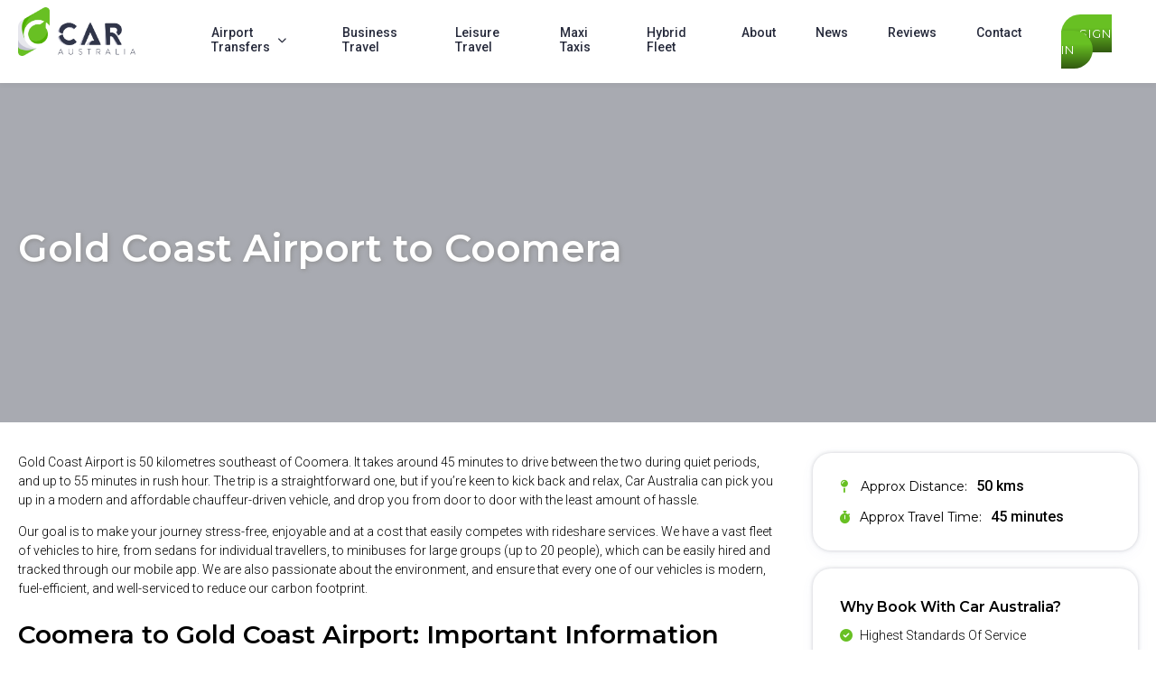

--- FILE ---
content_type: text/html; charset=UTF-8
request_url: https://www.caraustralia.com/gold-coast-airport-transfers/gold-coast-airport-to-coomera/
body_size: 57410
content:

<!DOCTYPE html>
<html lang="en-US">
  <head>

    <meta charset="UTF-8">
    <meta name="viewport" content="width=device-width, initial-scale=1">
    <!-- <link rel="profile" href="https://gmpg.org/xfn/11"> -->
    
<!-- Google Tag Manager -->

<script>(function(w,d,s,l,i){w[l]=w[l]||[];w[l].push({'gtm.start':

new Date().getTime(),event:'gtm.js'});var f=d.getElementsByTagName(s)[0],

j=d.createElement(s),dl=l!='dataLayer'?'&l='+l:'';j.async=true;j.src=

'https://www.googletagmanager.com/gtm.js?id='+i+dl;f.parentNode.insertBefore(j,f);

})(window,document,'script','dataLayer','GTM-5S8BZJJW');</script>

<!-- End Google Tag Manager -->
    
<script type="application/ld+json">
{
  "@context": "https://schema.org",
  "@graph": [
    {
      "@type": "WebSite",
      "@id": "https://www.caraustralia.com/#website",
      "url": "https://www.caraustralia.com/",
      "name": "Car Australia",
      "description": "Car Australia is your trusted alternative to taxis and rideshare, offering fixed-price airport transfers and private car services across Australia.",
      "publisher": {
        "@id": "https://www.caraustralia.com/#organization"
      }
    },
    {
      "@type": "Organization",
      "@id": "https://www.caraustralia.com/#organization",
      "name": "Car Australia",
      "url": "https://www.caraustralia.com/",
      "description": "Car Australia, a division of Equity Transport Group, provides fixed-price airport transfers and private chauffeur services across major Australian cities.",
      "parentOrganization": {
        "@type": "Organization",
        "name": "Equity Transport Group",
        "url": "https://www.equitytransportgroup.com.au/"
      },
      "logo": {
        "@type": "ImageObject",
        "url": "https://www.caraustralia.com/wp-content/uploads/2024/05/car-australia-logo.png"
      },
      "sameAs": [
        "https://www.facebook.com/caraustraliagroup",
        "https://www.instagram.com/car.australia",
        "https://www.linkedin.com/company/equity-transport-group"
      ],
      "contactPoint": {
        "@type": "ContactPoint",
        "telephone": "+61-1300-661-119",
        "contactType": "customer service",
        "areaServed": "AU"
      }
    }
  ]
}
</script>

 <meta name='robots' content='index, follow, max-image-preview:large, max-snippet:-1, max-video-preview:-1' />

	<!-- This site is optimized with the Yoast SEO plugin v23.9 - https://yoast.com/wordpress/plugins/seo/ -->
	<title>Gold Coast Airport to Coomera | 24/7 | Instant Quotes</title>
	<meta name="description" content="Book your airport transfer from Gold Coast Airport to Coomera with Car Australia. Instant quotes &amp; 24/7 booking." />
	<link rel="canonical" href="https://www.caraustralia.com/gold-coast-airport-transfers/gold-coast-airport-to-coomera/" />
	<meta property="og:locale" content="en_US" />
	<meta property="og:type" content="article" />
	<meta property="og:title" content="Gold Coast Airport to Coomera | 24/7 | Instant Quotes" />
	<meta property="og:description" content="Book your airport transfer from Gold Coast Airport to Coomera with Car Australia. Instant quotes &amp; 24/7 booking." />
	<meta property="og:url" content="https://www.caraustralia.com/gold-coast-airport-transfers/gold-coast-airport-to-coomera/" />
	<meta property="og:site_name" content="Car Australia" />
	<meta property="article:modified_time" content="2025-06-04T10:12:07+00:00" />
	<meta name="twitter:card" content="summary_large_image" />
	<script type="application/ld+json" class="yoast-schema-graph">{"@context":"https://schema.org","@graph":[{"@type":"WebPage","@id":"https://www.caraustralia.com/gold-coast-airport-transfers/gold-coast-airport-to-coomera/","url":"https://www.caraustralia.com/gold-coast-airport-transfers/gold-coast-airport-to-coomera/","name":"Gold Coast Airport to Coomera | 24/7 | Instant Quotes","isPartOf":{"@id":"https://www.caraustralia.com/#website"},"datePublished":"2024-12-02T16:01:29+00:00","dateModified":"2025-06-04T10:12:07+00:00","description":"Book your airport transfer from Gold Coast Airport to Coomera with Car Australia. Instant quotes & 24/7 booking.","breadcrumb":{"@id":"https://www.caraustralia.com/gold-coast-airport-transfers/gold-coast-airport-to-coomera/#breadcrumb"},"inLanguage":"en-US","potentialAction":[{"@type":"ReadAction","target":["https://www.caraustralia.com/gold-coast-airport-transfers/gold-coast-airport-to-coomera/"]}]},{"@type":"BreadcrumbList","@id":"https://www.caraustralia.com/gold-coast-airport-transfers/gold-coast-airport-to-coomera/#breadcrumb","itemListElement":[{"@type":"ListItem","position":1,"name":"Home","item":"https://www.caraustralia.com/"},{"@type":"ListItem","position":2,"name":"Gold Coast Airport Transfer","item":"https://www.caraustralia.com/gold-coast-airport-transfers/"},{"@type":"ListItem","position":3,"name":"Gold Coast Airport to Coomera"}]},{"@type":"WebSite","@id":"https://www.caraustralia.com/#website","url":"https://www.caraustralia.com/","name":"Car Australia","description":"","publisher":{"@id":"https://www.caraustralia.com/#organization"},"potentialAction":[{"@type":"SearchAction","target":{"@type":"EntryPoint","urlTemplate":"https://www.caraustralia.com/?s={search_term_string}"},"query-input":{"@type":"PropertyValueSpecification","valueRequired":true,"valueName":"search_term_string"}}],"inLanguage":"en-US"},{"@type":"Organization","@id":"https://www.caraustralia.com/#organization","name":"Car Australia","url":"https://www.caraustralia.com/","logo":{"@type":"ImageObject","inLanguage":"en-US","@id":"https://www.caraustralia.com/#/schema/logo/image/","url":"https://www.caraustralia.com/wp-content/uploads/2024/06/car-aus-logo.png","contentUrl":"https://www.caraustralia.com/wp-content/uploads/2024/06/car-aus-logo.png","width":3322,"height":1386,"caption":"Car Australia"},"image":{"@id":"https://www.caraustralia.com/#/schema/logo/image/"}}]}</script>
	<!-- / Yoast SEO plugin. -->


<link rel='dns-prefetch' href='//cdnjs.cloudflare.com' />
<link rel='dns-prefetch' href='//code.jquery.com' />
<link rel='dns-prefetch' href='//fonts.googleapis.com' />
<link rel="alternate" title="oEmbed (JSON)" type="application/json+oembed" href="https://www.caraustralia.com/wp-json/oembed/1.0/embed?url=https%3A%2F%2Fwww.caraustralia.com%2Fgold-coast-airport-transfers%2Fgold-coast-airport-to-coomera%2F" />
<link rel="alternate" title="oEmbed (XML)" type="text/xml+oembed" href="https://www.caraustralia.com/wp-json/oembed/1.0/embed?url=https%3A%2F%2Fwww.caraustralia.com%2Fgold-coast-airport-transfers%2Fgold-coast-airport-to-coomera%2F&#038;format=xml" />
<style id='wp-img-auto-sizes-contain-inline-css' type='text/css'>
img:is([sizes=auto i],[sizes^="auto," i]){contain-intrinsic-size:3000px 1500px}
/*# sourceURL=wp-img-auto-sizes-contain-inline-css */
</style>
<style id='wp-emoji-styles-inline-css' type='text/css'>

	img.wp-smiley, img.emoji {
		display: inline !important;
		border: none !important;
		box-shadow: none !important;
		height: 1em !important;
		width: 1em !important;
		margin: 0 0.07em !important;
		vertical-align: -0.1em !important;
		background: none !important;
		padding: 0 !important;
	}
/*# sourceURL=wp-emoji-styles-inline-css */
</style>
<style id='wp-block-library-inline-css' type='text/css'>
:root{--wp-block-synced-color:#7a00df;--wp-block-synced-color--rgb:122,0,223;--wp-bound-block-color:var(--wp-block-synced-color);--wp-editor-canvas-background:#ddd;--wp-admin-theme-color:#007cba;--wp-admin-theme-color--rgb:0,124,186;--wp-admin-theme-color-darker-10:#006ba1;--wp-admin-theme-color-darker-10--rgb:0,107,160.5;--wp-admin-theme-color-darker-20:#005a87;--wp-admin-theme-color-darker-20--rgb:0,90,135;--wp-admin-border-width-focus:2px}@media (min-resolution:192dpi){:root{--wp-admin-border-width-focus:1.5px}}.wp-element-button{cursor:pointer}:root .has-very-light-gray-background-color{background-color:#eee}:root .has-very-dark-gray-background-color{background-color:#313131}:root .has-very-light-gray-color{color:#eee}:root .has-very-dark-gray-color{color:#313131}:root .has-vivid-green-cyan-to-vivid-cyan-blue-gradient-background{background:linear-gradient(135deg,#00d084,#0693e3)}:root .has-purple-crush-gradient-background{background:linear-gradient(135deg,#34e2e4,#4721fb 50%,#ab1dfe)}:root .has-hazy-dawn-gradient-background{background:linear-gradient(135deg,#faaca8,#dad0ec)}:root .has-subdued-olive-gradient-background{background:linear-gradient(135deg,#fafae1,#67a671)}:root .has-atomic-cream-gradient-background{background:linear-gradient(135deg,#fdd79a,#004a59)}:root .has-nightshade-gradient-background{background:linear-gradient(135deg,#330968,#31cdcf)}:root .has-midnight-gradient-background{background:linear-gradient(135deg,#020381,#2874fc)}:root{--wp--preset--font-size--normal:16px;--wp--preset--font-size--huge:42px}.has-regular-font-size{font-size:1em}.has-larger-font-size{font-size:2.625em}.has-normal-font-size{font-size:var(--wp--preset--font-size--normal)}.has-huge-font-size{font-size:var(--wp--preset--font-size--huge)}.has-text-align-center{text-align:center}.has-text-align-left{text-align:left}.has-text-align-right{text-align:right}.has-fit-text{white-space:nowrap!important}#end-resizable-editor-section{display:none}.aligncenter{clear:both}.items-justified-left{justify-content:flex-start}.items-justified-center{justify-content:center}.items-justified-right{justify-content:flex-end}.items-justified-space-between{justify-content:space-between}.screen-reader-text{border:0;clip-path:inset(50%);height:1px;margin:-1px;overflow:hidden;padding:0;position:absolute;width:1px;word-wrap:normal!important}.screen-reader-text:focus{background-color:#ddd;clip-path:none;color:#444;display:block;font-size:1em;height:auto;left:5px;line-height:normal;padding:15px 23px 14px;text-decoration:none;top:5px;width:auto;z-index:100000}html :where(.has-border-color){border-style:solid}html :where([style*=border-top-color]){border-top-style:solid}html :where([style*=border-right-color]){border-right-style:solid}html :where([style*=border-bottom-color]){border-bottom-style:solid}html :where([style*=border-left-color]){border-left-style:solid}html :where([style*=border-width]){border-style:solid}html :where([style*=border-top-width]){border-top-style:solid}html :where([style*=border-right-width]){border-right-style:solid}html :where([style*=border-bottom-width]){border-bottom-style:solid}html :where([style*=border-left-width]){border-left-style:solid}html :where(img[class*=wp-image-]){height:auto;max-width:100%}:where(figure){margin:0 0 1em}html :where(.is-position-sticky){--wp-admin--admin-bar--position-offset:var(--wp-admin--admin-bar--height,0px)}@media screen and (max-width:600px){html :where(.is-position-sticky){--wp-admin--admin-bar--position-offset:0px}}

/*# sourceURL=wp-block-library-inline-css */
</style><style id='global-styles-inline-css' type='text/css'>
:root{--wp--preset--aspect-ratio--square: 1;--wp--preset--aspect-ratio--4-3: 4/3;--wp--preset--aspect-ratio--3-4: 3/4;--wp--preset--aspect-ratio--3-2: 3/2;--wp--preset--aspect-ratio--2-3: 2/3;--wp--preset--aspect-ratio--16-9: 16/9;--wp--preset--aspect-ratio--9-16: 9/16;--wp--preset--color--black: #000000;--wp--preset--color--cyan-bluish-gray: #abb8c3;--wp--preset--color--white: #ffffff;--wp--preset--color--pale-pink: #f78da7;--wp--preset--color--vivid-red: #cf2e2e;--wp--preset--color--luminous-vivid-orange: #ff6900;--wp--preset--color--luminous-vivid-amber: #fcb900;--wp--preset--color--light-green-cyan: #7bdcb5;--wp--preset--color--vivid-green-cyan: #00d084;--wp--preset--color--pale-cyan-blue: #8ed1fc;--wp--preset--color--vivid-cyan-blue: #0693e3;--wp--preset--color--vivid-purple: #9b51e0;--wp--preset--gradient--vivid-cyan-blue-to-vivid-purple: linear-gradient(135deg,rgb(6,147,227) 0%,rgb(155,81,224) 100%);--wp--preset--gradient--light-green-cyan-to-vivid-green-cyan: linear-gradient(135deg,rgb(122,220,180) 0%,rgb(0,208,130) 100%);--wp--preset--gradient--luminous-vivid-amber-to-luminous-vivid-orange: linear-gradient(135deg,rgb(252,185,0) 0%,rgb(255,105,0) 100%);--wp--preset--gradient--luminous-vivid-orange-to-vivid-red: linear-gradient(135deg,rgb(255,105,0) 0%,rgb(207,46,46) 100%);--wp--preset--gradient--very-light-gray-to-cyan-bluish-gray: linear-gradient(135deg,rgb(238,238,238) 0%,rgb(169,184,195) 100%);--wp--preset--gradient--cool-to-warm-spectrum: linear-gradient(135deg,rgb(74,234,220) 0%,rgb(151,120,209) 20%,rgb(207,42,186) 40%,rgb(238,44,130) 60%,rgb(251,105,98) 80%,rgb(254,248,76) 100%);--wp--preset--gradient--blush-light-purple: linear-gradient(135deg,rgb(255,206,236) 0%,rgb(152,150,240) 100%);--wp--preset--gradient--blush-bordeaux: linear-gradient(135deg,rgb(254,205,165) 0%,rgb(254,45,45) 50%,rgb(107,0,62) 100%);--wp--preset--gradient--luminous-dusk: linear-gradient(135deg,rgb(255,203,112) 0%,rgb(199,81,192) 50%,rgb(65,88,208) 100%);--wp--preset--gradient--pale-ocean: linear-gradient(135deg,rgb(255,245,203) 0%,rgb(182,227,212) 50%,rgb(51,167,181) 100%);--wp--preset--gradient--electric-grass: linear-gradient(135deg,rgb(202,248,128) 0%,rgb(113,206,126) 100%);--wp--preset--gradient--midnight: linear-gradient(135deg,rgb(2,3,129) 0%,rgb(40,116,252) 100%);--wp--preset--font-size--small: 13px;--wp--preset--font-size--medium: 20px;--wp--preset--font-size--large: 36px;--wp--preset--font-size--x-large: 42px;--wp--preset--spacing--20: 0.44rem;--wp--preset--spacing--30: 0.67rem;--wp--preset--spacing--40: 1rem;--wp--preset--spacing--50: 1.5rem;--wp--preset--spacing--60: 2.25rem;--wp--preset--spacing--70: 3.38rem;--wp--preset--spacing--80: 5.06rem;--wp--preset--shadow--natural: 6px 6px 9px rgba(0, 0, 0, 0.2);--wp--preset--shadow--deep: 12px 12px 50px rgba(0, 0, 0, 0.4);--wp--preset--shadow--sharp: 6px 6px 0px rgba(0, 0, 0, 0.2);--wp--preset--shadow--outlined: 6px 6px 0px -3px rgb(255, 255, 255), 6px 6px rgb(0, 0, 0);--wp--preset--shadow--crisp: 6px 6px 0px rgb(0, 0, 0);}:where(.is-layout-flex){gap: 0.5em;}:where(.is-layout-grid){gap: 0.5em;}body .is-layout-flex{display: flex;}.is-layout-flex{flex-wrap: wrap;align-items: center;}.is-layout-flex > :is(*, div){margin: 0;}body .is-layout-grid{display: grid;}.is-layout-grid > :is(*, div){margin: 0;}:where(.wp-block-columns.is-layout-flex){gap: 2em;}:where(.wp-block-columns.is-layout-grid){gap: 2em;}:where(.wp-block-post-template.is-layout-flex){gap: 1.25em;}:where(.wp-block-post-template.is-layout-grid){gap: 1.25em;}.has-black-color{color: var(--wp--preset--color--black) !important;}.has-cyan-bluish-gray-color{color: var(--wp--preset--color--cyan-bluish-gray) !important;}.has-white-color{color: var(--wp--preset--color--white) !important;}.has-pale-pink-color{color: var(--wp--preset--color--pale-pink) !important;}.has-vivid-red-color{color: var(--wp--preset--color--vivid-red) !important;}.has-luminous-vivid-orange-color{color: var(--wp--preset--color--luminous-vivid-orange) !important;}.has-luminous-vivid-amber-color{color: var(--wp--preset--color--luminous-vivid-amber) !important;}.has-light-green-cyan-color{color: var(--wp--preset--color--light-green-cyan) !important;}.has-vivid-green-cyan-color{color: var(--wp--preset--color--vivid-green-cyan) !important;}.has-pale-cyan-blue-color{color: var(--wp--preset--color--pale-cyan-blue) !important;}.has-vivid-cyan-blue-color{color: var(--wp--preset--color--vivid-cyan-blue) !important;}.has-vivid-purple-color{color: var(--wp--preset--color--vivid-purple) !important;}.has-black-background-color{background-color: var(--wp--preset--color--black) !important;}.has-cyan-bluish-gray-background-color{background-color: var(--wp--preset--color--cyan-bluish-gray) !important;}.has-white-background-color{background-color: var(--wp--preset--color--white) !important;}.has-pale-pink-background-color{background-color: var(--wp--preset--color--pale-pink) !important;}.has-vivid-red-background-color{background-color: var(--wp--preset--color--vivid-red) !important;}.has-luminous-vivid-orange-background-color{background-color: var(--wp--preset--color--luminous-vivid-orange) !important;}.has-luminous-vivid-amber-background-color{background-color: var(--wp--preset--color--luminous-vivid-amber) !important;}.has-light-green-cyan-background-color{background-color: var(--wp--preset--color--light-green-cyan) !important;}.has-vivid-green-cyan-background-color{background-color: var(--wp--preset--color--vivid-green-cyan) !important;}.has-pale-cyan-blue-background-color{background-color: var(--wp--preset--color--pale-cyan-blue) !important;}.has-vivid-cyan-blue-background-color{background-color: var(--wp--preset--color--vivid-cyan-blue) !important;}.has-vivid-purple-background-color{background-color: var(--wp--preset--color--vivid-purple) !important;}.has-black-border-color{border-color: var(--wp--preset--color--black) !important;}.has-cyan-bluish-gray-border-color{border-color: var(--wp--preset--color--cyan-bluish-gray) !important;}.has-white-border-color{border-color: var(--wp--preset--color--white) !important;}.has-pale-pink-border-color{border-color: var(--wp--preset--color--pale-pink) !important;}.has-vivid-red-border-color{border-color: var(--wp--preset--color--vivid-red) !important;}.has-luminous-vivid-orange-border-color{border-color: var(--wp--preset--color--luminous-vivid-orange) !important;}.has-luminous-vivid-amber-border-color{border-color: var(--wp--preset--color--luminous-vivid-amber) !important;}.has-light-green-cyan-border-color{border-color: var(--wp--preset--color--light-green-cyan) !important;}.has-vivid-green-cyan-border-color{border-color: var(--wp--preset--color--vivid-green-cyan) !important;}.has-pale-cyan-blue-border-color{border-color: var(--wp--preset--color--pale-cyan-blue) !important;}.has-vivid-cyan-blue-border-color{border-color: var(--wp--preset--color--vivid-cyan-blue) !important;}.has-vivid-purple-border-color{border-color: var(--wp--preset--color--vivid-purple) !important;}.has-vivid-cyan-blue-to-vivid-purple-gradient-background{background: var(--wp--preset--gradient--vivid-cyan-blue-to-vivid-purple) !important;}.has-light-green-cyan-to-vivid-green-cyan-gradient-background{background: var(--wp--preset--gradient--light-green-cyan-to-vivid-green-cyan) !important;}.has-luminous-vivid-amber-to-luminous-vivid-orange-gradient-background{background: var(--wp--preset--gradient--luminous-vivid-amber-to-luminous-vivid-orange) !important;}.has-luminous-vivid-orange-to-vivid-red-gradient-background{background: var(--wp--preset--gradient--luminous-vivid-orange-to-vivid-red) !important;}.has-very-light-gray-to-cyan-bluish-gray-gradient-background{background: var(--wp--preset--gradient--very-light-gray-to-cyan-bluish-gray) !important;}.has-cool-to-warm-spectrum-gradient-background{background: var(--wp--preset--gradient--cool-to-warm-spectrum) !important;}.has-blush-light-purple-gradient-background{background: var(--wp--preset--gradient--blush-light-purple) !important;}.has-blush-bordeaux-gradient-background{background: var(--wp--preset--gradient--blush-bordeaux) !important;}.has-luminous-dusk-gradient-background{background: var(--wp--preset--gradient--luminous-dusk) !important;}.has-pale-ocean-gradient-background{background: var(--wp--preset--gradient--pale-ocean) !important;}.has-electric-grass-gradient-background{background: var(--wp--preset--gradient--electric-grass) !important;}.has-midnight-gradient-background{background: var(--wp--preset--gradient--midnight) !important;}.has-small-font-size{font-size: var(--wp--preset--font-size--small) !important;}.has-medium-font-size{font-size: var(--wp--preset--font-size--medium) !important;}.has-large-font-size{font-size: var(--wp--preset--font-size--large) !important;}.has-x-large-font-size{font-size: var(--wp--preset--font-size--x-large) !important;}
/*# sourceURL=global-styles-inline-css */
</style>

<style id='classic-theme-styles-inline-css' type='text/css'>
/*! This file is auto-generated */
.wp-block-button__link{color:#fff;background-color:#32373c;border-radius:9999px;box-shadow:none;text-decoration:none;padding:calc(.667em + 2px) calc(1.333em + 2px);font-size:1.125em}.wp-block-file__button{background:#32373c;color:#fff;text-decoration:none}
/*# sourceURL=/wp-includes/css/classic-themes.min.css */
</style>
<link rel='stylesheet' id='parent-style-css' href='https://www.caraustralia.com/wp-content/themes/equitytransportgroup/style.css?ver=6.9' type='text/css' media='all' />
<link rel='stylesheet' id='child-style-css' href='https://www.caraustralia.com/wp-content/themes/equitytransportgroup-child/style.css?ver=6.9' type='text/css' media='all' />
<link rel='stylesheet' id='my-custom-theme-css' href='https://www.caraustralia.com/wp-content/themes/equitytransportgroup-child/style.css?ver=6.9' type='text/css' media='all' />
<link rel='stylesheet' id='google-fonts-css' href='https://fonts.googleapis.com/css2?family=Roboto%3Aital%2Cwght%400%2C100%3B0%2C300%3B0%2C400%3B0%2C500%3B0%2C700%3B0%2C900%3B1%2C100%3B1%2C300%3B1%2C400%3B1%2C500%3B1%2C700%3B1%2C900&#038;display=swap&#038;ver=6.9' type='text/css' media='all' />
<link rel='stylesheet' id='montserrat-css' href='https://fonts.googleapis.com/css2?family=Montserrat%3Awght%40400%3B500%3B600%3B700&#038;display=swap&#038;ver=6.9' type='text/css' media='all' />
<link rel='stylesheet' id='font-awesome-css-css' href='https://cdnjs.cloudflare.com/ajax/libs/font-awesome/6.0.0-beta3/css/all.min.css?ver=6.0.0-beta3' type='text/css' media='all' />
<link rel='stylesheet' id='accordion-style-css' href='https://www.caraustralia.com/wp-content/themes/equitytransportgroup/assets/css/accordion.css' type='text/css' media='all' />
<link rel='stylesheet' id='slick-css-css' href='https://cdnjs.cloudflare.com/ajax/libs/slick-carousel/1.9.0/slick.min.css?ver=6.9' type='text/css' media='all' />
<link rel="https://api.w.org/" href="https://www.caraustralia.com/wp-json/" /><link rel="alternate" title="JSON" type="application/json" href="https://www.caraustralia.com/wp-json/wp/v2/pages/2134" /><link rel="EditURI" type="application/rsd+xml" title="RSD" href="https://www.caraustralia.com/xmlrpc.php?rsd" />
<meta name="generator" content="WordPress 6.9" />
<link rel='shortlink' href='https://www.caraustralia.com/?p=2134' />
<link rel="icon" href="https://www.caraustralia.com/wp-content/uploads/2024/06/favicon-caraus.png" sizes="32x32" />
<link rel="icon" href="https://www.caraustralia.com/wp-content/uploads/2024/06/favicon-caraus.png" sizes="192x192" />
<link rel="apple-touch-icon" href="https://www.caraustralia.com/wp-content/uploads/2024/06/favicon-caraus.png" />
<meta name="msapplication-TileImage" content="https://www.caraustralia.com/wp-content/uploads/2024/06/favicon-caraus.png" />
		<style type="text/css" id="wp-custom-css">
			
.custom-menu {
    list-style-type: disc;  
    padding-left: 20px;   
}

.custom-menu li {
    margin-bottom: 5px;  
}

.custom-menu li a {
    text-decoration: none; 
    color: #333;           
}


.custom-menu ul {
    list-style-type: circle;
    padding-left: 20px; 
}


.custom-menu ul li {
    margin-bottom: 3px; 
}

.page-template-airporttransferparentpage .accordion-content h2 {
    color:#000000 !important;
    text-align:left !important;
    padding:10px 25px;

    font-size:14px;
}

.our-services-post .featured-image img {
    transform: rotateY(180deg);
}

.our-reviews-row .ti-footer {
    display:none;
}

/* airport meeting points */

.page-template-airporttransferparentpage .third-row .col-1,
.page-template-airporttransferparentpage .third-row .col-1 h2,
.page-template-airporttransferparentpage .third-row .col-1 p,
.page-template-airporttransferparentpage .third-row .col-2,
.page-template-airporttransferparentpage .third-row .col-2 h2,
.page-template-airporttransferparentpage .third-row .col-2 p{
        text-align:left !important;
}

.page-template-airporttransferparentpage .third-row .col-1 h2,
.page-template-airporttransferparentpage .third-row .col-2 h2{
        font-size:16px;
        margin-bottom:5px !important;
        
}

.page-template-airporttransferparentpage .third-row .col-1 h6,
.page-template-airporttransferparentpage .third-row .col-2 h6{
        font-size:14px;
        margin:5px 0px;
}

.airport-meeting-points div {
    width:45%;
}

.airport-meeting-points {
    display:flex;
    justify-content:space-between;
    
}

/** airport meeting points page */
.ca25-accordion {
/*     margin-left:0px !important;
    margin-right:0px !important; */
    max-width:1500px !important;
}

.at-title{
	border-left: 3px solid var(--green);
}

.at-title:after{
	color:var(--green);
	font-weight:bold;
}

.ca25-accordion ul {
    list-style-type:none;
    margin-left:unset;
    padding-left:unset;
}

.ca25-accordion ul li{
    margin-bottom:20px;
}

.ca25-accordion ul li p{
    margin-bottom:5px;
    margin-top:5px;
}

/*sydney airport transfers page - meeting points section */

.third-row .amp_wrapper h4{
    margin-top:5px;
    margin-bottom:unset;
}

.third-row .amp_wrapper h2{
    margin-bottom:5px !important;
}

.third-row .amp_wrapper p{
    margin-top:5px; !important;
}



/*airport transfers parent page */
.page-template-airporttransferparentpage .second-row .accordion-container{
    max-width:800px;
}

@media (max-width:768px){
.page-template-airporttransferparentpage .third-row .airport-meeting-points {
    flex-direction:column;
    
}

.page-template-airporttransferparentpage .third-row .airport-meeting-points .col-1,
.page-template-airporttransferparentpage .third-row .airport-meeting-points .col-2{
    width:100%;
}
    }

.page-darwin-airport-transfers .accordion-content ul{
    margin-top:20px !important;
}

/* NAV MENU */

li#menu-item-2773 .sub-menu,
.two-col-menu .sub-menu  {
    columns:2;
    background-color:white;
    min-width:400px;
}

/* TEMPORARY */

/* #menu-item-2773 {
  display: none;
} */

/* Show it only if user is logged in */
body.logged-in #menu-item-2773 {
  display: block;
}


/* TEMP SUNSHINE COAST */
div#airport-transfer-post-13 {
    display:none;
}

div#airport-transfer-post-13,.sunshine-coast-map.map-point {
    display:none;
}

/*MAXI TAXI PAGE */

.accordion-centered .accordion-container {
    margin:0 auto;
    max-width:800px;
}

/* LOCATION PAGE */

.services-list ul{
    padding-left:30px;
}

.services-list li {
     margin-bottom:16px;
}

.services-list li a{
    font-weight:500;
}

.location-address-and-hours-section h3 {
    margin-top:0;
    margin-bottom:0;
    font-size:16px !important;
    margin-left:10px;
}

.location-address-and-hours-section .operating-hours-heading,
.location-address-and-hours-section .address-heading{
    display:flex; 
    align-items:center;
}

.location-key-service-areas-accordion h3 {
    font-size:14px;
}

.location-key-service-areas-accordion .accordion-content a{
    padding-bottom:10px;
    display:block;
		pointer-events: cursor;
}


/** CONTACT PAGE **/

.contact-group-container a.contact-group-link {
    position:absolute;
    z-index:2;
    top:0;
    bottom:0;
    left:0;
    right:0;
    width:100%;
    height:100%;
    
}

.contact-group-container {
    position:relative;
    z-index:1;
}

.page-subheading p{
    color:var(--white);
}

.google-maps-location iframe {
    border-radius:2px;
}		</style>
		    
  </head>

  <body class="wp-singular page-template page-template-airporttransferjourneypage page-template-airporttransferjourneypage-php page page-id-2134 page-child parent-pageid-2694 wp-theme-equitytransportgroup wp-child-theme-equitytransportgroup-child fl-builder-2-8-3-2 page-gold-coast-airport-to-coomera">
      
<!-- Google Tag Manager (noscript) -->

<noscript><iframe src=https://www.googletagmanager.com/ns.html?id=GTM-5S8BZJJW

height="0" width="0" style="display:none;visibility:hidden"></iframe></noscript>

<!-- End Google Tag Manager (noscript) -->


<header class="site-header">
<div class="container-row">
<div class="nav-bar">
	<div class="site-logo">
    	<a href="https://www.caraustralia.com/">
    	<img src="https://www.caraustralia.com/wp-content/uploads/2024/06/car-aus-logo.png" alt="" width="3322" height="1386" />    	</a>
	</div>

	<!-- <p class="site-description"></p> -->
<div class="flex desktop-menu">
    


	<div class="menu-primary-menu-container"><ul id="menu-primary-menu" class="menu"><li id="menu-item-2951" class="two-col-menu menu-item menu-item-type-post_type menu-item-object-page menu-item-has-children menu-item-2951"><a href="https://www.caraustralia.com/airport-transfers/">Airport Transfers</a>
<ul class="sub-menu">
	<li id="menu-item-2771" class="menu-item menu-item-type-post_type menu-item-object-page menu-item-2771"><a href="https://www.caraustralia.com/sydney-airport-transfers/">Sydney Airport Transfers</a></li>
	<li id="menu-item-2772" class="menu-item menu-item-type-post_type menu-item-object-page menu-item-2772"><a href="https://www.caraustralia.com/melbourne-airport-transfers/">Melbourne Airport Transfers</a></li>
	<li id="menu-item-2770" class="menu-item menu-item-type-post_type menu-item-object-page menu-item-2770"><a href="https://www.caraustralia.com/brisbane-airport-transfers/">Brisbane Airport Transfers</a></li>
	<li id="menu-item-2769" class="menu-item menu-item-type-post_type menu-item-object-page menu-item-2769"><a href="https://www.caraustralia.com/perth-airport-transfers/">Perth Airport Transfers</a></li>
	<li id="menu-item-2768" class="menu-item menu-item-type-post_type menu-item-object-page menu-item-2768"><a href="https://www.caraustralia.com/adelaide-airport-transfers/">Adelaide Airport Transfers</a></li>
	<li id="menu-item-2767" class="menu-item menu-item-type-post_type menu-item-object-page current-page-ancestor menu-item-2767"><a href="https://www.caraustralia.com/gold-coast-airport-transfers/">Gold Coast Airport Transfers</a></li>
	<li id="menu-item-2766" class="menu-item menu-item-type-post_type menu-item-object-page menu-item-2766"><a href="https://www.caraustralia.com/darwin-airport-transfers/">Darwin Airport Transfers</a></li>
	<li id="menu-item-2854" class="menu-item menu-item-type-post_type menu-item-object-page menu-item-2854"><a href="https://www.caraustralia.com/canberra-airport-transfers/">Canberra Airport Transfers</a></li>
	<li id="menu-item-2853" class="menu-item menu-item-type-post_type menu-item-object-page menu-item-2853"><a href="https://www.caraustralia.com/cairns-airport-transfers/">Cairns Airport Transfers</a></li>
	<li id="menu-item-2852" class="menu-item menu-item-type-post_type menu-item-object-page menu-item-2852"><a href="https://www.caraustralia.com/launceston-airport-transfers/">Launceston Airport Transfers</a></li>
	<li id="menu-item-2851" class="menu-item menu-item-type-post_type menu-item-object-page menu-item-2851"><a href="https://www.caraustralia.com/hobart-airport-transfers/">Hobart Airport Transfers</a></li>
	<li id="menu-item-2850" class="menu-item menu-item-type-post_type menu-item-object-page menu-item-2850"><a href="https://www.caraustralia.com/newcastle-airport-transfers/">Newcastle Airport Transfers</a></li>
</ul>
</li>
<li id="menu-item-498" class="menu-item menu-item-type-post_type menu-item-object-page menu-item-498"><a href="https://www.caraustralia.com/business-travel/">Business Travel</a></li>
<li id="menu-item-497" class="menu-item menu-item-type-post_type menu-item-object-page menu-item-497"><a href="https://www.caraustralia.com/leisure-travel/">Leisure Travel</a></li>
<li id="menu-item-2907" class="menu-item menu-item-type-post_type menu-item-object-page menu-item-2907"><a href="https://www.caraustralia.com/maxi-taxi/">Maxi Taxis</a></li>
<li id="menu-item-254" class="menu-item menu-item-type-post_type menu-item-object-page menu-item-254"><a href="https://www.caraustralia.com/green-cars/">Hybrid Fleet</a></li>
<li id="menu-item-1089" class="menu-item menu-item-type-post_type menu-item-object-page menu-item-1089"><a href="https://www.caraustralia.com/about-car-australia/">About</a></li>
<li id="menu-item-259" class="menu-item menu-item-type-post_type menu-item-object-page menu-item-259"><a href="https://www.caraustralia.com/blog/">News</a></li>
<li id="menu-item-2422" class="menu-item menu-item-type-post_type menu-item-object-page menu-item-2422"><a href="https://www.caraustralia.com/reviews/">Reviews</a></li>
<li id="menu-item-252" class="menu-item menu-item-type-post_type menu-item-object-page menu-item-252"><a href="https://www.caraustralia.com/contact/">Contact</a></li>
</ul></div>	<div class="cta-button">
        	    <a href="https://clients.hughes.com.au/TransElite.ClientPortal">Sign In</a>
          	</div>
	
</div>

<div class="hamburger-menu flex">
    
    <!--<div class="menu-icon" id="menu-toggle">&#9776;</div>-->
    
    <div class="menu-icon" id="menu-toggle"><i class="fa-solid fa-bars" style="font-size:25px;"></i></div>
        <div class="menu-overlay" id="menu-overlay">
            <div class="menu" id="menu">
            
            <span class="close-icon" id="close-menu"><i class="fa-solid fa-xmark" style="color:white;"></i></span>
            
            	<div class="menu-primary-menu-container"><ul id="menu-primary-menu-1" class="menu"><li class="two-col-menu menu-item menu-item-type-post_type menu-item-object-page menu-item-has-children menu-item-2951"><a href="https://www.caraustralia.com/airport-transfers/">Airport Transfers</a>
<ul class="sub-menu">
	<li class="menu-item menu-item-type-post_type menu-item-object-page menu-item-2771"><a href="https://www.caraustralia.com/sydney-airport-transfers/">Sydney Airport Transfers</a></li>
	<li class="menu-item menu-item-type-post_type menu-item-object-page menu-item-2772"><a href="https://www.caraustralia.com/melbourne-airport-transfers/">Melbourne Airport Transfers</a></li>
	<li class="menu-item menu-item-type-post_type menu-item-object-page menu-item-2770"><a href="https://www.caraustralia.com/brisbane-airport-transfers/">Brisbane Airport Transfers</a></li>
	<li class="menu-item menu-item-type-post_type menu-item-object-page menu-item-2769"><a href="https://www.caraustralia.com/perth-airport-transfers/">Perth Airport Transfers</a></li>
	<li class="menu-item menu-item-type-post_type menu-item-object-page menu-item-2768"><a href="https://www.caraustralia.com/adelaide-airport-transfers/">Adelaide Airport Transfers</a></li>
	<li class="menu-item menu-item-type-post_type menu-item-object-page current-page-ancestor menu-item-2767"><a href="https://www.caraustralia.com/gold-coast-airport-transfers/">Gold Coast Airport Transfers</a></li>
	<li class="menu-item menu-item-type-post_type menu-item-object-page menu-item-2766"><a href="https://www.caraustralia.com/darwin-airport-transfers/">Darwin Airport Transfers</a></li>
	<li class="menu-item menu-item-type-post_type menu-item-object-page menu-item-2854"><a href="https://www.caraustralia.com/canberra-airport-transfers/">Canberra Airport Transfers</a></li>
	<li class="menu-item menu-item-type-post_type menu-item-object-page menu-item-2853"><a href="https://www.caraustralia.com/cairns-airport-transfers/">Cairns Airport Transfers</a></li>
	<li class="menu-item menu-item-type-post_type menu-item-object-page menu-item-2852"><a href="https://www.caraustralia.com/launceston-airport-transfers/">Launceston Airport Transfers</a></li>
	<li class="menu-item menu-item-type-post_type menu-item-object-page menu-item-2851"><a href="https://www.caraustralia.com/hobart-airport-transfers/">Hobart Airport Transfers</a></li>
	<li class="menu-item menu-item-type-post_type menu-item-object-page menu-item-2850"><a href="https://www.caraustralia.com/newcastle-airport-transfers/">Newcastle Airport Transfers</a></li>
</ul>
</li>
<li class="menu-item menu-item-type-post_type menu-item-object-page menu-item-498"><a href="https://www.caraustralia.com/business-travel/">Business Travel</a></li>
<li class="menu-item menu-item-type-post_type menu-item-object-page menu-item-497"><a href="https://www.caraustralia.com/leisure-travel/">Leisure Travel</a></li>
<li class="menu-item menu-item-type-post_type menu-item-object-page menu-item-2907"><a href="https://www.caraustralia.com/maxi-taxi/">Maxi Taxis</a></li>
<li class="menu-item menu-item-type-post_type menu-item-object-page menu-item-254"><a href="https://www.caraustralia.com/green-cars/">Hybrid Fleet</a></li>
<li class="menu-item menu-item-type-post_type menu-item-object-page menu-item-1089"><a href="https://www.caraustralia.com/about-car-australia/">About</a></li>
<li class="menu-item menu-item-type-post_type menu-item-object-page menu-item-259"><a href="https://www.caraustralia.com/blog/">News</a></li>
<li class="menu-item menu-item-type-post_type menu-item-object-page menu-item-2422"><a href="https://www.caraustralia.com/reviews/">Reviews</a></li>
<li class="menu-item menu-item-type-post_type menu-item-object-page menu-item-252"><a href="https://www.caraustralia.com/contact/">Contact</a></li>
</ul></div>            
        </div>
    </div>
</div>




</div> <!--navbar-->
</div> <!-- container row -->

<a href="#" id="back-to-top"><i class="fas fa-chevron-up"></i></a>

</header><!-- .site-header -->
<main>
  
<div class="hero-banner-row"><div class="hero-banner-background empty"><div class="container-row"><div class="header-box"><div class="title-wrapper"><h1>Gold Coast Airport to Coomera</h1></div></div></div></div></div>
  <div class="site-content single-airport-transfer journey-page">


<!-- MAIN -->

<div class="site-content-wrapper">
    
    <div class="flex journey-content-container">
    
<div class="col-1-container" style="width:70%;padding-right:20px;">
    



<div class="journey-description"><p>Gold Coast Airport is 50 kilometres southeast of Coomera. It takes around 45 minutes to drive between the two during quiet periods, and up to 55 minutes in rush hour. The trip is a straightforward one, but if you’re keen to kick back and relax, Car Australia can pick you up in a modern and affordable chauffeur-driven vehicle, and drop you from door to door with the least amount of hassle.</p>
<p>Our goal is to make your journey stress-free, enjoyable and at a cost that easily competes with rideshare services. We have a vast fleet of vehicles to hire, from sedans for individual travellers, to minibuses for large groups (up to 20 people), which can be easily hired and tracked through our mobile app. We are also passionate about the environment, and ensure that every one of our vehicles is modern, fuel-efficient, and well-serviced to reduce our carbon footprint.</p>
</div><div class="pickup-travel-info"><h2>Coomera to Gold Coast Airport: Important Information</h2>
<p>To help you plan your trip, we have compiled a few important facts about both Gold Coast airport and Coomera including travel times and an airport guide.</p>
<h2>Pick Up and Other Information</h2>
<div class="tabs">
<ul class="tab-links">
<li class="active"><a href="#tab1">Getting There</a></li>
<li><a href="#tab2">Airport Info</a></li>
<li><a href="#tab3">Coomera Pick Up</a></li>
</ul>
<div class="tab-content">
<div id="tab1" class="tab active">
<h2>Getting from Coomera to Gold Coast Airport</h2>
<p>
The trip from Gold Coast Airport to Coomera can take up to 55 minutes during rush hour, and 45 minutes off-peak. If you’d like to take public transport, you’ll need to catch a combination of buses and trains (3 or more), which can take anywhere between an hour and a quarter to two hours, depending on your luck with the transfers.</p>
</p>
</div>
<div id="tab2" class="tab">
<h2>Gold Coast Airport terminals</h2>
<p>
Gold Coast Airport has a single small terminal that provides both domestic and international flights. Qantas, Jetstar, Air New Zealand, Virgin Australia, AirAsia X and Scoot all operate out of the airline, so there’s plenty of choice.</p>
<p>Gold Coast Airport parking and pick-up<br />
There’s over 2000 parking spaces at Gold Coast Airport, and a number of parking options to choose from:</p>
<p>Premium Covered Parking: this is the closest park to the terminal—just a 30-second walk. It’s ideal for short hourly stays.<br />
Short Term Terminal Parking: this is the cheaper short-term option, with a slightly longer walk to the terminals.<br />
Long Term Terminal Parking: this car park is best for longer stays or a day or more, and is just a two-minute walk to the terminal. You can also take advantage of discounted prices if you book in advance.<br />
Gold Coast Airport facilities<br />
Gold Coast Airport is at the southern tip of Queensland. While technically a Queensland Airport, part of its runway crosses into New South Wales, which means you’re landing in two different states after you touch down.</p>
<p>Gold Coast Airport is small, but still packs a punch with its facilities. There’s plenty of dining and drinking options, including the Blackstone Bar &#038; Cafe, Coffee &#038; Co, and Hungry Jacks, as well as a Sunglass Hut, Tech2Go store, and currency exchange services.</p>
<p>If you’ll be around for a while, you can get some rest at one a nearby hotel, including Rydges, La Costa Motel, and the Gold Coast Airport Motel, all of which are less than a kilometre away.</p>
</p>
</div>
<div id="tab3" class="tab">
<h2>Coomera</h2>
<p>
Coomera is a northern suburb of the City of Gold Coast, with a population of around 13,000. It’s roughly 27 kilometres northwest of Surfers Paradise.</p>
<p>Coomera is a residential suburb first and foremost, but is also home to the legendary Dreamworld, which straddles it’s western edge. This theme park has rides aplenty, including the highest freefall ride in the Southern Hemisphere (the Giant Drop), the 85km/h classic The Gold Coaster, and if you’d have enough of breakneck speeds, you can feast your eyes on gorgeous tigers, koalas, and chonky wombats.</p>
</p>
</div>
</div>
</div>
</div><div class="hughes"><h2>More vehicle types available from our partner Hughes:</h2><div class="first-col"><div class="col-1"><img src="https://www.caraustralia.com/wp-content/uploads/2024/08/Premium-Sedan-e1599706215327-300x176.jpg.png" alt=""></div><div class="col-2"><div class="desc"><h6>Premium Sedan</h6><p>Big on style and performance, we have some of the world’s truly great sedans including BMW, Mercedes and Audi luxury models.</p></div></div><div class="col-3"><div class="cta-button"><a href="https://booking.hughes.com.au/NewBooking.aspx">Book Via Hughes</a></div><img src="https://www.caraustralia.com/wp-content/uploads/2024/08/hughes-logo-icon-blue.png" alt=""><div class="passenger-capacity"><p><i class="fa-solid fa-user" style="color:var(--green)"></i> 2</p><p><i class="fa-solid fa-suitcase-rolling" style="color:var(--green)"></i> 2</p><p><i class="fa-solid fa-suitcase" style="color:var(--green)"></i> 2 </p></div></div></div><div class="second-col"><div class="col-1"><img src="https://www.caraustralia.com/wp-content/uploads/2024/08/Coach-e1599706208772-300x176.jpg.png" alt=""></div><div class="col-2"><div class="desc"><h6>Coaches</h6><p>Luxury finally meets size. Come and experience our market-leading large coach service. Fantastic coach drivers perfectly match our new fleet of coaches.</p></div></div><div class="col-3"><div class="cta-button"><a href="https://booking.hughes.com.au/NewBooking.aspx">Book Via Hughes</a></div><img src="https://www.caraustralia.com/wp-content/uploads/2024/08/hughes-logo-icon-blue.png" alt=""><div class="passenger-capacity"><p><i class="fa-solid fa-user" style="color:var(--green)"></i> 21-53</p><p><i class="fa-solid fa-plus" style="color:var(--green)"></i> Trailer</p></div></div></div></div>




</div> <!-- div 60% -->

<div class="col-2-container" style="width:30%;padding-left:20px;">
    
    <div class="travel-distance"><div class="travel-distance-wrapper"><div class="approx-distance"><h6><i class="fa-solid fa-map-pin" style="color:var(--green)"></i> Approx Distance: </h6><p>50 kms</p></div><div class="approx-time"><h6><i class="fa-solid fa-stopwatch" style="color:var(--green)"></i>Approx Travel Time: </h6><p>45 minutes</p></div></div></div><div class="why-choose-us"><h2>Why Book With Car Australia?</h2>
<ul>
<li><i class="fa-solid fa-circle-check" style="color:var(--green)"></i> Highest Standards Of Service</li>
<li><i class="fa-solid fa-circle-check" style="color:var(--green)"></i> Choice Of Vehicles &#038; Fares</li>
<li><i class="fa-solid fa-circle-check" style="color:var(--green)"></i> Courteous &#038; Reliable Chauffeurs</li>
<li><i class="fa-solid fa-circle-check" style="color:var(--green)"></i> 24hr Online Reservation System</li>
<li><i class="fa-solid fa-circle-check" style="color:var(--green)"></i> Luggage Assistance</li>
<li><i class="fa-solid fa-circle-check" style="color:var(--green)"></i> National Limousine Company</li>
</ul>
</div>    
    
    
</div>

</div> <!-- flex -->


</div> <!-- site-wrapper -->


  </div><!-- .site-content -->
</main>



<footer>

<div class="custom-footer" style="background-image: url('https://www.caraustralia.com/wp-content/uploads/2024/06/background_footer.png');">
    <!-- Content of the div goes here -->
<div class="container-row">
    <div class="flex row">
	    <div class="column-1">

	<img class="footer-logo" src="https://www.caraustralia.com/wp-content/uploads/2024/06/car-aus-logo.png" alt="" width="3322" height="1386" /><p>Car Australia is your trusted alternative to taxis and rideshare, offering fixed-price airport transfers and private car services across Sydney, Melbourne, Brisbane, Perth and Adelaide.</p><h6 style="margin-bottom:20px;">Download Car Australia App</h6><div class="logo-wrapper"><div><a href="https://play.google.com/store/apps/details?id=au.com.caraustralia.publicapp"><img class="footer-logo" src="https://www.caraustralia.com/wp-content/uploads/2024/06/Google-Play-Store.png" alt="" width="171" height="52" /></a></div><div><a href="https://apps.apple.com/au/app/car-australia/id1581900235"><img class="footer-logo" src="https://www.caraustralia.com/wp-content/uploads/2024/06/iOS-Store.png" alt="" width="178" height="52" /></a></div></div><div class="logo-wrapper ndis"></div>
	    </div>
	    <div class="column-2">
		<h6>Quick Links</h6>

		<div class="menu-footer-menu-container"><ul id="menu-footer-menu" class="menu"><li id="menu-item-294" class="menu-item menu-item-type-post_type menu-item-object-page menu-item-294"><a href="https://www.caraustralia.com/airport-transfers/">Airport Transfers</a></li>
<li id="menu-item-1693" class="menu-item menu-item-type-post_type menu-item-object-page menu-item-1693"><a href="https://www.caraustralia.com/business-travel/">Business Travel</a></li>
<li id="menu-item-1694" class="menu-item menu-item-type-post_type menu-item-object-page menu-item-1694"><a href="https://www.caraustralia.com/leisure-travel/">Leisure Travel</a></li>
<li id="menu-item-2941" class="menu-item menu-item-type-post_type menu-item-object-page menu-item-2941"><a href="https://www.caraustralia.com/maxi-taxi/">Maxi Taxis &#038; Minibus</a></li>
<li id="menu-item-295" class="menu-item menu-item-type-post_type menu-item-object-page menu-item-295"><a href="https://www.caraustralia.com/green-cars/">Hybrid Fleet</a></li>
<li id="menu-item-1088" class="menu-item menu-item-type-post_type menu-item-object-page menu-item-1088"><a href="https://www.caraustralia.com/about-car-australia/">About</a></li>
<li id="menu-item-2925" class="menu-item menu-item-type-post_type menu-item-object-page menu-item-2925"><a href="https://www.caraustralia.com/blog/">News</a></li>
<li id="menu-item-2926" class="menu-item menu-item-type-post_type menu-item-object-page menu-item-2926"><a href="https://www.caraustralia.com/reviews/">Reviews</a></li>
<li id="menu-item-297" class="menu-item menu-item-type-post_type menu-item-object-page menu-item-297"><a href="https://www.caraustralia.com/contact/">Contact</a></li>
<li id="menu-item-2227" class="menu-item menu-item-type-post_type menu-item-object-page menu-item-2227"><a href="https://www.caraustralia.com/sitemap/">Sitemap</a></li>
<li id="menu-item-461" class="menu-item menu-item-type-post_type menu-item-object-page menu-item-461"><a href="https://www.caraustralia.com/apply-to-drive/">Apply To Drive</a></li>
<li id="menu-item-833" class="menu-item menu-item-type-post_type menu-item-object-page menu-item-833"><a href="https://www.caraustralia.com/corporate-account-application/">Create Corporate Account</a></li>
<li id="menu-item-1696" class="menu-item menu-item-type-custom menu-item-object-custom menu-item-1696"><a href="https://clients.hughes.com.au/TransElite.ClientPortal">Sign In</a></li>
</ul></div>	    </div>
	    <div class="column-3"> 
    		<div class="info-wrapper">
			<h6>Airport Transfers</h6>

		<div class="menu-footer-quick-links-airport-transfers-container"><ul id="menu-footer-quick-links-airport-transfers" class="menu"><li id="menu-item-2919" class="menu-item menu-item-type-post_type menu-item-object-page menu-item-2919"><a href="https://www.caraustralia.com/sydney-airport-transfers/">Airport Transfer Sydney</a></li>
<li id="menu-item-2920" class="menu-item menu-item-type-post_type menu-item-object-page menu-item-2920"><a href="https://www.caraustralia.com/melbourne-airport-transfers/">Airport Transfer Melbourne</a></li>
<li id="menu-item-2921" class="menu-item menu-item-type-post_type menu-item-object-page menu-item-2921"><a href="https://www.caraustralia.com/brisbane-airport-transfers/">Airport Transfer Brisbane</a></li>
<li id="menu-item-2922" class="menu-item menu-item-type-post_type menu-item-object-page menu-item-2922"><a href="https://www.caraustralia.com/perth-airport-transfers/">Airport Transfer Perth</a></li>
</ul></div>    
            </div>

	        <div class="info-wrapper">

		    <h6>Follow Us</h6>

		<div><div class="icon"><a href="https://www.facebook.com/caraustraliagroup/"><i class="fab fa-facebook-square"></i><p>Car Australia Group</p></a></div></div><div><div class="icon"><a href="https://au.linkedin.com/company/equity-transport-group"><i class="fab fa-linkedin"></i><p>Equity Transport Group</p></a></div></div>	        </div>

	        <div class="info-wrapper">

		    <h6>Contact Us</h6>
<div><div class="icon"><a href="tel:+611300661119"><i class="fas fa-phone-alt"></i><p>1300 661 119</p></a></div></div>	        </div>
		</div>
	<div class="column-4">

	<div><a href="https://www.equitytransport.com.au/"><img class="footer-logo" src="https://www.caraustralia.com/wp-content/uploads/2024/06/ETG-LOGO.svg" alt="" width="0" height="0" /></a></div><div><a href="https://www.hughes.com.au/"><img class="footer-logo" src="https://www.caraustralia.com/wp-content/uploads/2024/06/Hughes-logo.svg" alt="" width="0" height="0" /></a></div><div><a href="#"><img class="footer-logo" src="https://www.caraustralia.com/wp-content/uploads/2024/06/Logo-2.png" alt="" width="258" height="123" /></a></div>
	</div>
</div>

</div><!--custom-footer-->

<div style="background-color:var(--green)">

    <div class="container-row" style="background-color:var(--green)">
	<div class="legal-content flex align-items-center">
		<p>Copyright 2026. Car Australia. All Rights Reserved</p>
	<div>
<a href="https://www.caraustralia.com/terms-and-condition/">Terms and Condition</a> 
<span style="color:#ffffff"> | </span> 
<a href="https://www.caraustralia.com/privacy-policy/">Privacy Policy</a>

	</div>
</div> <!-- flex row -->
</div> <!-- containter-row -->
</div>
		</div> <!-- container -->

</footer>

<script type="speculationrules">
{"prefetch":[{"source":"document","where":{"and":[{"href_matches":"/*"},{"not":{"href_matches":["/wp-*.php","/wp-admin/*","/wp-content/uploads/*","/wp-content/*","/wp-content/plugins/*","/wp-content/themes/equitytransportgroup-child/*","/wp-content/themes/equitytransportgroup/*","/*\\?(.+)"]}},{"not":{"selector_matches":"a[rel~=\"nofollow\"]"}},{"not":{"selector_matches":".no-prefetch, .no-prefetch a"}}]},"eagerness":"conservative"}]}
</script>
    <script type="text/javascript">
        
const hughescustommaphotspots = document.querySelectorAll('.h-custom-map-container .hotspot');

hughescustommaphotspots.forEach(hughescustommaphotspot => {
    hughescustommaphotspot.addEventListener('click', function(event) {
        event.preventDefault(); // Prevent default link behavior

        // Get the info box inside this hotspot
        const infoBox = this.querySelector('.h-custom-map-info-box');

        // Get all info boxes
        const allInfoBoxes = document.querySelectorAll('.h-custom-map-info-box');

        // Remove the 'h-custom-map-info-box-show' class from all info boxes
        allInfoBoxes.forEach(box => {
            // Only remove from boxes that are not the clicked one
            if (box !== infoBox) {
                box.classList.remove('h-custom-map-info-box-show');
            }
        });

        // Toggle the 'h-custom-map-info-box-show' class on the clicked info box
        infoBox.classList.toggle('h-custom-map-info-box-show');
    });
});
    </script>
    <script type="text/javascript" src="https://cdnjs.cloudflare.com/ajax/libs/font-awesome/5.15.4/js/all.min.js?ver=5.15.4" id="font-awesome-script-js"></script>
<script type="text/javascript" src="https://code.jquery.com/jquery-3.6.0.min.js?ver=3.6.0" id="jquery-js"></script>
<script type="text/javascript" src="https://www.caraustralia.com/wp-content/themes/equitytransportgroup/assets/js/accordion.js" id="accordion-script-js"></script>
<script type="text/javascript" src="https://www.caraustralia.com/wp-content/themes/equitytransportgroup/assets/js/selectLink.js" id="select-link-script-js"></script>
<script type="text/javascript" src="https://cdnjs.cloudflare.com/ajax/libs/slick-carousel/1.9.0/slick.min.js" id="slick-js-js"></script>
<script type="text/javascript" src="https://www.caraustralia.com/wp-content/themes/equitytransportgroup/assets/js/custom-slick-slider.js" id="custom-slick-slider-js"></script>
<script id="wp-emoji-settings" type="application/json">
{"baseUrl":"https://s.w.org/images/core/emoji/17.0.2/72x72/","ext":".png","svgUrl":"https://s.w.org/images/core/emoji/17.0.2/svg/","svgExt":".svg","source":{"concatemoji":"https://www.caraustralia.com/wp-includes/js/wp-emoji-release.min.js?ver=6.9"}}
</script>
<script type="module">
/* <![CDATA[ */
/*! This file is auto-generated */
const a=JSON.parse(document.getElementById("wp-emoji-settings").textContent),o=(window._wpemojiSettings=a,"wpEmojiSettingsSupports"),s=["flag","emoji"];function i(e){try{var t={supportTests:e,timestamp:(new Date).valueOf()};sessionStorage.setItem(o,JSON.stringify(t))}catch(e){}}function c(e,t,n){e.clearRect(0,0,e.canvas.width,e.canvas.height),e.fillText(t,0,0);t=new Uint32Array(e.getImageData(0,0,e.canvas.width,e.canvas.height).data);e.clearRect(0,0,e.canvas.width,e.canvas.height),e.fillText(n,0,0);const a=new Uint32Array(e.getImageData(0,0,e.canvas.width,e.canvas.height).data);return t.every((e,t)=>e===a[t])}function p(e,t){e.clearRect(0,0,e.canvas.width,e.canvas.height),e.fillText(t,0,0);var n=e.getImageData(16,16,1,1);for(let e=0;e<n.data.length;e++)if(0!==n.data[e])return!1;return!0}function u(e,t,n,a){switch(t){case"flag":return n(e,"\ud83c\udff3\ufe0f\u200d\u26a7\ufe0f","\ud83c\udff3\ufe0f\u200b\u26a7\ufe0f")?!1:!n(e,"\ud83c\udde8\ud83c\uddf6","\ud83c\udde8\u200b\ud83c\uddf6")&&!n(e,"\ud83c\udff4\udb40\udc67\udb40\udc62\udb40\udc65\udb40\udc6e\udb40\udc67\udb40\udc7f","\ud83c\udff4\u200b\udb40\udc67\u200b\udb40\udc62\u200b\udb40\udc65\u200b\udb40\udc6e\u200b\udb40\udc67\u200b\udb40\udc7f");case"emoji":return!a(e,"\ud83e\u1fac8")}return!1}function f(e,t,n,a){let r;const o=(r="undefined"!=typeof WorkerGlobalScope&&self instanceof WorkerGlobalScope?new OffscreenCanvas(300,150):document.createElement("canvas")).getContext("2d",{willReadFrequently:!0}),s=(o.textBaseline="top",o.font="600 32px Arial",{});return e.forEach(e=>{s[e]=t(o,e,n,a)}),s}function r(e){var t=document.createElement("script");t.src=e,t.defer=!0,document.head.appendChild(t)}a.supports={everything:!0,everythingExceptFlag:!0},new Promise(t=>{let n=function(){try{var e=JSON.parse(sessionStorage.getItem(o));if("object"==typeof e&&"number"==typeof e.timestamp&&(new Date).valueOf()<e.timestamp+604800&&"object"==typeof e.supportTests)return e.supportTests}catch(e){}return null}();if(!n){if("undefined"!=typeof Worker&&"undefined"!=typeof OffscreenCanvas&&"undefined"!=typeof URL&&URL.createObjectURL&&"undefined"!=typeof Blob)try{var e="postMessage("+f.toString()+"("+[JSON.stringify(s),u.toString(),c.toString(),p.toString()].join(",")+"));",a=new Blob([e],{type:"text/javascript"});const r=new Worker(URL.createObjectURL(a),{name:"wpTestEmojiSupports"});return void(r.onmessage=e=>{i(n=e.data),r.terminate(),t(n)})}catch(e){}i(n=f(s,u,c,p))}t(n)}).then(e=>{for(const n in e)a.supports[n]=e[n],a.supports.everything=a.supports.everything&&a.supports[n],"flag"!==n&&(a.supports.everythingExceptFlag=a.supports.everythingExceptFlag&&a.supports[n]);var t;a.supports.everythingExceptFlag=a.supports.everythingExceptFlag&&!a.supports.flag,a.supports.everything||((t=a.source||{}).concatemoji?r(t.concatemoji):t.wpemoji&&t.twemoji&&(r(t.twemoji),r(t.wpemoji)))});
//# sourceURL=https://www.caraustralia.com/wp-includes/js/wp-emoji-loader.min.js
/* ]]> */
</script>


	</body>
</html>



--- FILE ---
content_type: text/css
request_url: https://www.caraustralia.com/wp-content/themes/equitytransportgroup/style.css?ver=6.9
body_size: 62202
content:
/*
Theme Name: Equity Transport Group Theme
Author: Equity Transport Group
Version: 1.0.0
Text Domain: equity-transport-group-theme
Tags: custom-background
*/


/* Montserrat Font (All Weights and Styles) */

/* Montserrat Font (All Weights and Styles) */

/* Regular */
/*@font-face {*/
/*    font-family: 'Montserrat';*/
/*    src: url('<?php echo content_url(); ?>/uploads/fonts/montserrat-regular.ttf') format('truetype');*/
/*    font-weight: 400;*/
/*    font-style: normal;*/
/*}*/

/* Bold */
/*@font-face {*/
/*    font-family: 'Montserrat';*/
/*    src: url('<?php echo content_url(); ?>/uploads/fonts/montserrat-bold.ttf') format('truetype');*/
/*    font-weight: 700;*/
/*    font-style: normal;*/
/*}*/

/* Light */
/*@font-face {*/
/*    font-family: 'Montserrat';*/
/*    src: url('<?php echo content_url(); ?>/uploads/fonts/montserrat-light.ttf') format('truetype');*/
/*    font-weight: 300;*/
/*    font-style: normal;*/
/*}*/

/* Italic */
/*@font-face {*/
/*    font-family: 'Montserrat';*/
/*    src: url('<?php echo content_url(); ?>/uploads/fonts/montserrat-italic.ttf') format('truetype');*/
/*    font-weight: 400;*/
/*    font-style: italic;*/
/*}*/

/* Bold Italic */
/*@font-face {*/
/*    font-family: 'Montserrat';*/
/*    src: url('<?php echo content_url(); ?>/uploads/fonts/montserrat-bolditalic.ttf') format('truetype');*/
/*    font-weight: 700;*/
/*    font-style: italic;*/
/*}*/

/* Roboto Font (All Weights and Styles) */

/* Regular */
/*@font-face {*/
/*    font-family: 'Roboto';*/
/*    src: url('<?php echo content_url(); ?>/uploads/fonts/roboto-regular.ttf') format('truetype');*/
/*    font-weight: 400;*/
/*    font-style: normal;*/
/*}*/

/* Bold */
/*@font-face {*/
/*    font-family: 'Roboto';*/
/*    src: url('<?php echo content_url(); ?>/uploads/fonts/roboto-bold.ttf') format('truetype');*/
/*    font-weight: 700;*/
/*    font-style: normal;*/
/*}*/

/* Light */
/*@font-face {*/
/*    font-family: 'Roboto';*/
/*    src: url('<?php echo content_url(); ?>/uploads/fonts/roboto-light.ttf') format('truetype');*/
/*    font-weight: 300;*/
/*    font-style: normal;*/
/*}*/

/* Italic */
/*@font-face {*/
/*    font-family: 'Roboto';*/
/*    src: url('<?php echo content_url(); ?>/uploads/fonts/roboto-italic.ttf') format('truetype');*/
/*    font-weight: 400;*/
/*    font-style: italic;*/
/*}*/

/* Bold Italic */
/*@font-face {*/
/*    font-family: 'Roboto';*/
/*    src: url('<?php echo content_url(); ?>/uploads/fonts/roboto-bolditalic.ttf') format('truetype');*/
/*    font-weight: 700;*/
/*    font-style: italic;*/
/*}*/


:root{
    --navyblue: #272B3C;
    --green: #68C023;
    --purple: #4D4FA1;
    --white: #ffffff;
    --black: #000000;
}

h1, h2, h3, h4, h5, h6 {
    font-family: 'Montserrat', 'Arial', sans-serif;
    font-weight: 600;
}


h1{
    font-size:32px;
}

h2{
    font-size:28px;
}

h3{
    font-size:24px;
}

h5{
    font-size:18px;
}

h6{
    font-size:14px;
}

a {
    font-size:14px;
    text-decoration-line:none;
    font-family:roboto;
    color:var(--green);
}

p {
    font-family: 'Roboto', 'Helvetica', sans-serif;
    font-size: 14px;
}


ul li {
    font-family: 'Roboto', 'Helvetica', sans-serif;
    font-weight: 300;
    font-size: 14px;
}




/* HAMBURGER MENU */


/* css for the js function */

.fixed-position {
  position: fixed;
  overflow: hidden;
  width: 100%;
  /* no height:100vh here */
}

.menu-item-has-children .sub-menu {
  max-height: 300px;    /* adjust height as needed */
  overflow-y: auto;     /* vertical scroll if content overflows */
  -webkit-overflow-scrolling: touch; /* smooth scrolling on iOS */
}

/***/

.hamburger-menu .menu-overlay { display: none; position: fixed; top: 0; left: 0; width: 100%; height: 100%; background: rgba(0, 0, 0, 0.7); z-index: 1000; }
        .hamburger-menu .menu { display: flex; flex-direction: column; align-items: center; justify-content: center; color: white; height: 100vh; }
        .hamburger-menu .menu ul { list-style-type: none; padding: 0; }
        .hamburger-menu .menu li { margin: 20px 0; font-size: 24px; }
        .hamburger-menu menu-icon { cursor: pointer !important; font-size: 30px; }
        .hamburger-menu .close-icon { font-size: 25px; cursor: pointer; margin-bottom: 20px;color:#fefefe;z-index:9999; }
        .hamburger-menu span#close-menu {
    position:fixed;top:0;right:30px;top:15px;z-index:99999;
}

.hamburger-menu div#menu-toggle {
    display:inline-block;cursor:pointer;
}


.hamburger-menu .menu-item a {
    color:#ffffff !important;
    margin:unset !important;
}

.hamburger-menu .menu-item{
    margin:unset !important;
}

/* */



/* Add chevron to menu items that have submenus */
.menu-item-has-children > a {
    position: relative;
    padding-right: 18px; /* Add space for chevron */
}

.menu-item-has-children > a::after {
    content: '\f078'; /* Font Awesome down arrow */
    font-family: 'Font Awesome 5 Free';
    font-weight: 600;
    position: absolute;
    right: 0;
    top: 50%;
    transform: translateY(-46%);
    font-size:10px !important;
}


.hero-banner-row .title-wrapper h1{
    text-shadow: 1px 1px 5px #8d8d8d;
    font-size:42px;
}




body {
    /* background-color:grey; */
    padding:0;
    margin:0;
}

header.site-header {
    position:fixed;
    top:0;
    left:0;
    right:0;
    z-index:99999;
    background-color:white;
    box-shadow: rgba(0, 0, 0, 0.04) 0px 3px 5px;
}

.nav-bar {
    background-color:white;
}

/*main {*/
/*    margin-top:4rem;*/
/*}*/

/*.admin-bar  {*/
/*    margin-top:4rem;*/
/*}*/

/*.admin-bar header.site-header {*/
/*    margin-top:2rem;*/
/*}*/

html, body {
    max-width: 100%;
    overflow-x: hidden;
}



/* NAV */


.nav-bar {
    display:flex;
    box-sizing:border-box;
    justify-content:space-between;
    padding:8px 0px;
    
    position:relative;
    z-index:999;
}

.nav-bar .cta-button{
    /*margin-left:20px;*/
    margin-left:44px;
}



.site-logo img{
    max-width:130px;
    height:auto;
}




.menu {
    display:flex;
    list-style-type:none;
 
    
}

.menu li {
    
    /*margin-left:18px;*/
    margin-left:44px;
      /*font-family:roboto;*/
}

/*header .menu li {*/
/*    margin-left:28px !important;*/
/*}*/

.menu li a {
    font-family: 'Roboto', 'Montserrat', 'Helvetica', sans-serif;
    color: var(--navyblue);
    font-weight: 500;
    transition: all ease 0.2s;
    /*text-transform: uppercase;*/
}


.menu li a:hover{
    
    color: var(--green);
    /* font-weight:500; */
     transition:all ease 0.2s; 
    
}

#menu-primary-menu > li {
    padding-top:20px;
    padding-bottom:20px;
  
}

ul#menu-primary-menu {
    margin:unset;
}

ul#menu-primary-menu > .current_page_ancestor a,
ul#menu-primary-menu > .current_page_item a{
    font-weight:500;
    color: var(--green);
}


.hamburger-menu.flex {
    align-items:center;
}

/* MENU SUB ITEMS STYLING */

ul#menu-primary-menu .menu-item.menu-item-has-children .sub-menu,
ul#menu-primary-menu-1 .menu-item.menu-item-has-children .sub-menu{
    display:none ;
    /* background-color:rgb(255, 255, 255); */
    position:absolute;
    list-style-type:none;
    padding:unset;
    /*border:1px solid var(--green);*/
    margin-top: 20px;
    /*border:unset !important;*/
    box-shadow: rgba(17, 17, 26, 0.1) 0px 4px 16px, rgba(17, 17, 26, 0.05) 0px 8px 32px;
    
}

ul#menu-primary-menu-1 .menu-item.menu-item-has-children .sub-menu{
    margin-top:unset !important;
}

ul#menu-primary-menu .menu-item.menu-item-has-children .sub-menu li,
ul#menu-primary-menu-1 .menu-item.menu-item-has-children .sub-menu li{
    margin:unset;
}

ul#menu-primary-menu .menu-item.menu-item-has-children .sub-menu li a,
ul#menu-primary-menu-1 .menu-item.menu-item-has-children .sub-menu li a{
    padding:12px 23px;
    display:block;
  
    background-color:var(--white);
    /*color: var(--green) !important;*/
    color:var(--navyblue) !important;
     font-weight:400;
}

ul#menu-primary-menu .menu-item.menu-item-has-children .sub-menu .current_page_item a,
ul#menu-primary-menu-1 .menu-item.menu-item-has-children .sub-menu .current_page_item a{
    background-color:var(--green);
    color:var(--white) !important;
    /* font-weight:400; */
}

ul#menu-primary-menu .menu-item.menu-item-has-children .sub-menu li:hover a,
ul#menu-primary-menu-1 .menu-item.menu-item-has-children .sub-menu li:hover a{ 
    background-color:var(--green);
    color:var(--white) !important;
    /* font-weight:400; */
}

ul#menu-primary-menu .menu-item.menu-item-has-children:hover .sub-menu,
ul#menu-primary-menu-1 .menu-item.menu-item-has-children:hover .sub-menu{
    display:block ;
    font-weight:400;
        z-index: 1;
    
}

/* FOOTER MENU */

.menu-footer-menu-container li{
    margin-left:0px;
}


ul#menu-footer-menu .menu-item.menu-item-has-children .sub-menu{
    display:none ;
    background-color:rgb(255, 255, 255);
    position:absolute;
    list-style-type:none;
    padding:unset;
    border:1px solid var(--green);
 
    
}

ul#menu-footer-menu .menu-item.menu-item-has-children .sub-menu li {
    margin:unset;
}

ul#menu-footer-menu .menu-item.menu-item-has-children .sub-menu li a{
    padding:10px;
   
    display:block;
    background-color:var(--green);
    color:var(--white);
}

ul#menu-footer-menu .menu-item.menu-item-has-children .sub-menu li a:hover { 
    background-color:var(--white) !important;
    color: var(--green) !important;
    font-weight:400;
}

ul#menu-footer-menu .menu-item.menu-item-has-children:hover .sub-menu{
    display:block ;
    font-weight:400;
    
}


/*FOOTER*/

.custom-footer {
    position:relative;
    z-index:1;
}

.custom-footer::after{
    position:absolute;
    z-index:-1;
    content:'';
    display:block;
    width:100%;
    height:100%;
    background-color:white;
    top:0;
    left:0;right:0;bottom:0;
    opacity:0.5;
}



footer h6{
    font-size:16px;
    font-weight:700;
}

footer .column-1 .logo-wrapper {
    display:flex;
    /* flex-wrap:wrap; */
}

footer .column-1 .logo-wrapper img{
    width:150px;
    border-radius:10px;
    margin-right:10px;
}

footer .column-1 .ndis div{
    margin-top:20px;
}

footer .column-1 .ndis div img{
    width:100px;

}


footer .column-3 h6,
footer .column-2 h6 {
    margin-top:0px;
    margin-bottom:15px;
   
}

footer .column-3 .info-wrapper {
    margin-bottom:25px;
     
}

footer .column-3 a {
    color:var(--navyblue);
    transition:all ease 0.3s;
   
}

footer .column-3 a:hover {
    color:var(--green);
    transition:all ease 0.3s;
}


footer .column-3 .icon p {
    display:inline-block;
    margin-left:5px;
    margin-top:8px;
    margin-bottom:5px;
}

footer .column-3 .icon svg{
    font-size:20px;
}

footer .column-3 .icon{
    display:flex;
    align-items:center;
}

.column-4 > div {
    padding-bottom:15px;
}

img.footer-logo {
    max-width:200px;
    height:auto;
    width:200px;
}

.legal-content {
    justify-content: space-between;
    background-color: var(--green);
    /*padding:0px 30px;*/
}

.legal-content p{
    color: var(--white);
    font-weight:400;
}

.legal-content a{
    color: var(--white);
}

footer .row{
    
    padding:30px 10px;
}

footer .column-1 {
    width:30%;
}

footer .column-2 {
    width:15%;
    margin-left:60px;
}

footer .column-3 {
    width:20%;
    margin-left:60px;
}

footer .column-4{
    width:auto;
    margin-left:60px;
}

.custom-footer {
    border-top:3px solid var(--green);
}

footer ul#menu-footer-menu {
    flex-direction:column;
    padding-left:unset !important;
    
}

footer ul#menu-footer-menu li{
    margin-bottom:16px;
}

/***/

/* Menu AT Footer */

ul#menu-footer-quick-links-airport-transfers {
        flex-direction: column;
    padding-left: unset !important;
    
}

ul#menu-footer-quick-links-airport-transfers li{
    margin-left:0px;
    margin-bottom:16px;
}

/***/


/* HOME PAGE */

.header-background.homepage-hero::after {
    content:'';
    z-index:-1;
    width:100%;
    height:100%;
    top:0;
    left:0;
    right:0;
    bottom:0;
    background-color:#0000003b;
    opacity:0;
    position:absolute;
}

.header-background.homepage-hero {
    position:relative;
    z-index:1;
}

.header-background {
    min-height:85vh;
    background-repeat:no-repeat;
    background-size:cover;
}

.header-background {
    position:relative;
}


.header-container .info-box p.header-sub-text {
    margin-bottom:0px !important;
    text-transform:uppercase;
    letter-spacing:3px;
    text-shadow: 0px 1px 13px rgba(0,0,0,0.90);
     font-size:16px;
 }
 
.header-container .info-box h1 {
    margin-top:0px;
    margin-bottom:5px;
    text-shadow: 0px 1px 13px rgb(0 0 0 / 90%);
    font-size:48px;
 }

 .header-container .info-box .sub-header {
    margin-top:10px;
   text-shadow: 0px 1px 13px rgb(0 0 0 / 90%);
 }
 


.header-button-container {
    display:flex;
}

.header-container {
    min-height:85vh;
    display:flex;
    flex-direction:column;
    justify-content:center;
    /*max-width:1150px;*/
    /*max-width:1100px;*/
    max-width:1440px;
    margin:0 auto;
    position:relative;
    padding-top:4rem;
    padding-left:20px;
    padding-right:20px;
    box-sizing:border-box;
    
}

.header-container .column:first-child{
    width:60%;
}

.header-container .column:last-child{
    width:40%;
}

.header-button-container .cta-button {
    padding-left:0px;
    padding-right:10px;
    }

.app-download-container {
    display:flex;
    margin-top:50px;
}

.header-container > div > h1{
   margin-top:0;
}

.header-container > div > p:nth-child(1){
    margin-bottom:5px;
    text-transform:uppercase;
    letter-spacing:5px;
}

.header-container .app-download-container img{
    width:150px;
}

.header-container .app-download-container div:nth-child(3) img{
    width:70px;
}

.header-container .app-download-container{
    align-items:center;
}

.wcu-container {
    display:flex;
    flex-direction:column;
    justify-content:center;
   
    align-items:center;
}

.wcu-row.flex > div{
    text-align:center;
}

.wcu-row {
    justify-content:center;
    margin-top:40px;
}


.wcu-row .image-container {
    padding:10px;
  display:flex;
    justify-content:center;
    align-items:center;
    width:90px;
    height:90px;
    border-radius:100px;
    border: 1px solid #0000000a;
    box-shadow: -1px 4px 9px -6px rgba(0,0,0,0.24);
-webkit-box-shadow: -1px 4px 9px -6px rgba(0,0,0,0.24);
-moz-box-shadow: -1px 4px 9px -6px rgba(0,0,0,0.24);

    
}

.wcu-row .image-container img{
    width:55px;
}

.wcu-row .wcu-container:last-child .image-container img{
    height:55px;
    width:auto;
}

.wcu-container p {
    width:70%;
}


/* ABOUT US ROW */

.about-us-row-background {
    background-repeat:no-repeat;
    background-size:100%;
    
}

.about-us-row-1 .container-row {
    display:flex;
    justify-content:center;
    padding-top:60px;
    width:100%;

}

.about-us-row-1 .container-row > div{
    width:50%;
    display:block;
    /*margin-left:20px;*/
    /*margin-right:20px;*/
}

.about-us-row-1 .about-us-content {
    width:100%;
}

.about-us-row-1 .about-us-image {
    width:100%;
    text-align:center;
}

.about-us-row-1 .about-us-image img{
width:100%;
}


.about-us-row-1 .info-box {
    /* margin-right: 100px; */
    margin-left: 30px; 
}

.about-us-content .info-box h2 {
    padding-left:20px;
    position:relative;
}

.about-us-content .info-box h2:after{
    content:'';
    position:absolute;
    background-color:var(--green);
    width:3px;
    height:85%;
    left:0;
    top:7%;
    
}


/* OUR SERVICES ROW */

/*.home .our-services-post:hover {*/
/*    transform: scale(1.02);*/
/*    transition: ease 0.3s all;*/
/*}*/

/*.home .our-services-post{*/
/*     transition: ease 0.3s all;*/
/*}*/



.our-services-post .featured-image{
    overflow:hidden;
    transition: ease 0.3s all;
}

/*.our-services-post .featured-image img{*/
/*    transform:scale(1);*/
/*     transition:ease all 0.5s;*/
/*}*/

/*.our-services-post:hover .featured-image img{*/
/*    transform:scale(1.1);*/
/*    transition:ease all 0.8s;*/
/*}*/


.our-services-post:hover .featured-image::after{
  opacity:0.6;
  transition:ease 0.3s all;
}


.our-services-row .featured-image img{
    border-radius:20px;
}

.our-services-row {
    /* text-align:center; */
    padding-top: 60px;
    padding-bottom: 60px;
    }
    
/*.our-services-row .container-row {*/
/*    max-width:1540px !important;*/
/*    margin:0 auto !important;*/
/*}*/

/* the slides */
.our-services-row .container-row .slick-slide {
    margin: 0 10px;
}
/* the parent */
.our-services-row .container-row .slick-list {
    margin: 0 -10px;
}

.container-row:has(.our-services-container) .slick-slide {
    margin: 0 10px;
}

.container-row:has(.our-services-container) .slick-list {
    margin: 0 -5px;
}


div:has( > .our-services-post) {
    
    display:flex;
    justify-content: center;

}

.our-services-post{
    width:400px;
    height:300px;
    position:relative;
    /*margin:0px 20px;*/
    border-radius:20px;
    box-shadow: rgba(0, 0, 0, 0.24) 0px 3px 8px;
    transition: all ease 0.3s;
   }
   
.our-services-post .featured-image {
      width:100%;
       height:100%;
       position:relative;
       border-radius:20px;
   }


.our-services-post .featured-image:after{
    content:'';
    position:absolute;
    z-index:1;
    top:0;
    bottom:0;
    left:0;
    right:0;
    width:100%;
    height:100%;
    background-color:var(--navyblue);
    opacity:0.1;
     border-radius:20px;
     transition: ease all 0.3s;
}
   
.our-services-post .featured-image img{
      display:block;
       width:100%;
       height:100%;
       object-fit:cover !important;
       border-radius:20px;
   }
   

.our-services-post .post-info-wrapper{
    display:block;
    position:absolute;
    bottom:0;
    padding:35px;
    padding-bottom:20px;
    z-index:2;
}

.our-services-post h2.post-title {

    /* padding-left:35px; */
    margin-bottom:5px;
    /*width:50%;*/
    color:#ffffff;
    text-shadow: 0px 2px 3px rgba(0, 0, 0, 0.235);
      font-size:20px;
    width:100%;
    
}


/* AIRPORT TRANSFERS ROW */

.airport-transfers-row .container-row h2{
        text-shadow: 0px 1px 13px rgb(0 0 0 / 90%);
}

.airport-transfers-row .header-background {
    position:relative;
    z-index:1;
    background-position-y: -100px;
}


.airport-transfers-row .header-background::after {
    position:absolute;
    z-index:-1;
    content:'';
    width:100%;
    height:100%;
    left:0;
    top:0;
    right:0;
    bottom:0;
    background-color: #272B3C;
    opacity:0;
}


.airport-transfer-post h4.atc-sub-header {
    margin:unset;
    font-weight:300;
    text-transform: uppercase;
    font-size:12px;
    margin-bottom:10px;
    letter-spacing:1px;
}

.airport-transfers-row .airport-transfer-post h3.title {
    margin-bottom:5px;
}

.airport-transfers-row .airport-transfer-post h4.atc-sub-header {
    display:block !important;
}





.airport-transfers-row .container-row{
min-height:70vh;
padding:40px 20px;
}


.airport-transfers-row .airport-transfer-post {
            transition: opacity 0.9s cubic-bezier(.4,.05,.1,1), left 2s cubic-bezier(.4,.05,.1,1);
    opacity:0;
    left:300px !important;
      pointer-events:none;
}

.airport-transfers-row .airport-transfer-post.active{
    opacity:1;
    transition: opacity 0.9s cubic-bezier(.4,.05,.1,1), left 2s cubic-bezier(.4,.05,.1,1);
    left:60px !important;
    pointer-events:unset;
}


.airport-transfers-row .interactive-map path.map-land {
   fill:rgb(255, 255, 255) !important;
   opacity:0.9;
}

.airport-transfers-row .interactive-map circle.map-point {
   fill: #68C023;
   transition: all 0.3s cubic-bezier(.46,2.22,.24,.57);
   cursor:pointer;
   r:32px;
}

.airport-transfers-row .interactive-map circle.map-point.hughes {
   fill: #2a4783;
}

.airport-transfers-row .interactive-map circle.map-point:hover {
        r: 50px;
}

.airport-transfers-row .interactive-map svg#map {
        overflow:visible;
}

.airport-transfers-row .container-row > .row {
    display:flex;
    align-items:center;
}



.airport-transfers-row .airport-transfer-post-container {
    position:relative;
    width:100%;
    height: 325px;
    
}

.airport-transfers-row .airport-transfer-post {
    position:absolute;
    width: 90%;
    top:0;
    left:0;
    right:0;
    bottom:0;
    height:auto;
    background-color: white;
     box-shadow: rgb(0 0 0 / 50%) 0px 2px 4px, rgba(0, 0, 0, 0.3) 0px 7px 13px -3px, rgba(0, 0, 0, 0.2) 0px -3px 0px inset;
    
    /* z-index: 1; */
}

.airport-transfers-row .airport-transfer-post::after{
    opacity:0 !important;
}

.airport-transfers-row .column {
    padding:20px;
    justify-content:center;
    display:flex;
    align-items:center;
    align-content:center;
    position:relative;
    /*width:45% !important;*/
    height:100%;
}

.airport-transfers-row .map-col.column{
    width:50%;
}

.airport-transfers-row .map-card-col.column{
    width:40%;
}

.airport-transfers-row .interactive-map {
    width:100%;
}

.airport-transfers-row .airport-transfer-post img{
    transform:scale(1);
    transition: ease 0.8s all;
}

.airport-transfers-row .airport-transfer-post.active:hover img{
    transform:scale(1.2);
    transition: ease 0.8s all;
}

.airport-transfers-row .airport-transfer-post img{
    position:relative;
    height:150px;
    background-color: white;
}

.airport-transfers-row .airport-transfer-post .wrapper {
    position:relative;
    background-color:white;
    color:black;
    padding:15px 30px;
    
}

.airport-transfers-row .airport-transfer-post .wrapper a,
.airport-transfers-row .airport-transfer-post .wrapper p, 
.airport-transfers-row .airport-transfer-post .wrapper h3{
    color:#000000;
}

.airport-transfers-row .airport-transfer-post .wrapper .cta-button a {
    color:#fefefe;
}

.airport-transfers-row .airport-transfer-post p.text {
    display:none;
}


/*OUR FLEET */

.our-fleet-post{
    background-color:#ffffff;
    /*background-color:#f5f5fd;*/
    border-bottom:5px solid var(--green);
    margin:20px;
    border-radius:20px;
}

div:has( > .our-fleet-post) {
    
    display:flex;
    justify-content: center;

}


.our-fleet-row .container-row {
    padding-top:40px;
    padding-bottom:40px;
    width:100%;
}

.our-fleet-row .our-fleet-post {
    width:33.33%;
    box-shadow: rgba(0, 0, 0, 0.16) 0px 1px 4px;
}

.our-fleet-post h2.post-title{
    font-size: 20px;
    margin:unset;
    margin-bottom:10px;
}

.our-fleet-row .our-fleet-post .number-of-person,
.our-fleet-row .our-fleet-post .number-of-luggage {
    background-color: var(--green);
    padding:5px 10px;
    border-radius:4px;
    color:#fff;
    margin-right:10px;
    font-family:roboto;
    font-size:14px;
}

.our-fleet-row .our-fleet-post .featured-image{
    text-align:center;
    width:100%;
    padding:20px;
    box-sizing:border-box;
}

.our-fleet-row .our-fleet-post .featured-image img {
    height:160px;
    width:100%;
    object-fit:contain;
}


.our-fleet-post .featured-image{
    overflow:hidden;
  
}

.our-fleet-post .featured-image img{
      transition:all ease 0.5s;
}
.our-fleet-post .featured-image:hover img{
    transform:scale(1.1);
    transition:all ease 1s;
}

.our-fleet-row .our-fleet-post .content-wrapper {
    padding:30px 25px;
    padding-top:unset;
    box-sizing:border-box;
}

.our-fleet-row .our-fleet-post .number-of-person svg,
.our-fleet-row .our-fleet-post .number-of-luggage svg{
    margin-right:10px;
    font-size:14px;
}

.our-fleet-row .our-fleet-post .number-of-person svg{
    width:11px !important;
}

.our-fleet-row .our-fleet-post .cta-button {
    margin-top:15px;
}


/* ETG ROW */

.equity-transport-row .background {
    min-height:50vh;
    background-repeat: no-repeat;
    background-size: cover;
    position:relative;
}
.etg-row {
    max-width:40%;
    margin:0 auto;
    min-height:50vh;
    position:relative;
}

.etg-row .etg-row-image img {
    width:40%;
}

.etg-row h2,
.etg-row p{
    color:#ffffff;
}

.etg-row-content{
    margin-bottom:20px;
}


.home .equity-transport-row .background {
    position:relative;
    z-index:1;
}

.home .equity-transport-row .background::after{
    position:absolute;
    z-index:-1;
    content:'';
    width:100%;
    height:100%;
    top:0;
    left:0;
    right:0;
    bottom:0;
   background: rgb(0,128,128);
background: linear-gradient(180deg, rgba(0,128,128,0.7959558823529411) 6%, rgba(23,87,126,0.896796218487395) 45%, rgba(45,46,124,0.8995973389355743) 100%);
}



/* OUR REVIEWS ROW */

.our-reviews-row .container-row {
    padding:40px;
}

.our-reviews-row .container-row h2{
    margin:unset;
    padding-bottom:10px;
}

 .our-reviews-row .container-row h2,
 .our-reviews-row .container-row .cta-button{
    text-align:center;
}

.our-reviews-row .ti-reviews-container-wrapper > *,
.ti-footer > * {
    font-family:roboto !important;
}

.our-reviews-row .ti-widget.ti-goog .ti-review-item > .ti-inner {
    border-radius:20px !important;
    padding:30px !important;
}

/* FEATURES ROW */

.features-row .airport_transfers_image img{
    width:60px;
}

.features-row .container-row .container-column:last-child img{
    height:80px;
    width:auto;
}

.features-row h2{
    font-size:20px;
}

.features-row .background{
    min-height:unset !important;
}

.features-row .container-row{
    display:flex;
     max-width:1300px; 
    margin:0px auto;
    min-height:70vh;
    align-items:center;
}

.features-row .container-column {
    padding:40px 30px;
    margin:60px;
    background-color:#fefefef2;
    text-align:center;
    height:auto;
}



/* .grid-container {
    display:grid;
    gap:2rem;
 
    grid-template-columns: repeat(auto-fit, minmax(250px,1fr));
    max-width:1300px;
    margin:0px auto;
}

grid-template-columns: 1fr 1fr; */

/* .grid-column {

} */




/* Download APP Row */


.download-car-app-row{
    height:100%;
}

.download-car-app-row .container-row {
    display:grid;
    grid-template-columns:repeat(auto-fit,minmax(450px,1fr));
    height:100%;
}

.download-car-app-row .container-row{
    padding-top:30px;
    padding-bottom:30px;
}

.download-car-app-row .container-row .content {
    /*margin-left:40px;*/
    /*margin-right:40px;*/
    /*padding-left:40px;*/
    /*padding-right:40px;*/
}

.download-car-app-row .container-row .image {
    text-align:center;
    height:auto !important;
  
}

.download-car-app-row .image img{
    width:90%;
    object-fit:fill !important;
    height:auto !important;
}

.download-car-app-row .cta-button{
    padding-right:10px;
}

.download-car-app-row .logo-wrapper {
    display:flex;
    flex-wrap:wrap;
    margin-top:20px;
}

.download-car-app-row .logo-wrapper div{
    margin-right:10px;
}

.download-car-app-row .logo-wrapper div img{
    border-radius: 10px;
    max-width:150px;
}


/* ABOUT US PAGE */

.row-1-background-image {
    background-repeat:no-repeat;
    background-size:cover;
    background-position:center;
    
}

.row-1 .container-row {
    display:flex;
    justify-content:center;
    padding-top:60px;
    padding-bottom:60px;
    width:100%;

}

.row-1 .container-row > div{
    width:50%;
    display:block;
    /*margin-left:20px;*/
    /*margin-right:20px;*/
}

.row-1 .content {
    width:100%;
}

.row-1 .image {
    width:100%;
    text-align:center;
}

.row-1 .image img{
width:100%;
}


.row-1 .info-box {
    /* margin-right: 100px; */
    margin-left: 30px; 
}

.row-1 .content .info-box h2 {
    padding-left:20px;
    position:relative;
}

.row-1 .info-box h2:after{
    content:'';
    position:absolute;
    background-color:var(--green);
    width:3px;
    height:85%;
    left:0;
    top:7%;
    
}

/** row 2 **/


.row-2-background-image {
    background-repeat:no-repeat;
    background-size:cover;
    background-position:center;
    
}

.row-2 .container-row {
    display:flex;
    justify-content:center;
    padding-top:60px;
    padding-bottom:60px;
    width:100%;

}

.row-2 .container-row > div{
    width:50%;
    display:block;
    /*margin-left:20px;*/
    /*margin-right:20px;*/
}

.row-2 .content {
    width:100%;
}

.row-2 .image {
    width:100%;
    text-align:center;
}

.row-2 .image img{
width:100%;
}

.row-2 .info-box h2,
.row-2 .info-box p{
    color:#ffffff;
}




/* row 3 */

.page-id-235 .row-3.row-style-1 .container-row div#gallery-1 a  {
 pointer-events:none;
}




.row-3 div#gallery-1 {
    display:flex;
    flex-wrap:wrap;
    justify-content:space-evenly;
  
}

.row-3 div#gallery-1 dl.gallery-item {
    width:auto !important;
    margin-right:40px;
}


.row-3 div#gallery-1 img{
    border:unset !important;
    min-height:63px;
    width:auto;
}

.row-3.row-style-1 .container-row:nth-child(1) {
    padding-bottom:0;
}


.row-3 div#gallery-2 {
    display:flex;
    align-items:center;
}

.row-3 div#gallery-2 dl.gallery-item {
    text-align:left;
    width:auto !important;
    margin-right:30px;
}

.row-3 div#gallery-2 img{
    border:unset;
    min-height:50px;
    width:100%;

}

.row-3 div#gallery-2 dt.gallery-icon.landscape {
    position:relative;
}

.row-3 div#gallery-2 dt.gallery-icon.landscape a {
    position:relative;
    width:100%;
    height:100%;
}

/* row 4 */

.row-4 .container-row{
    display:flex;
    align-items: center;;
    min-height:70vh;
}


/* row 5 */

/* SERVICES PAGE */


.page-services .row-1 .info-box h2:first-child{
    margin-top:0 !important;
}


/** Check out our latest news row **/

.page-id-238 .row-2 .container-row > div{
    width:100%;
    margin:unset;
   
}

.page-id-238 .row-2 .container-row{
    padding-left:15px;
    padding-right:15px;
}

.row-3.latest-news {
    padding-top:20px;
}

.custom-posts {
    display:flex;
    padding-bottom:30px;
    padding-top:20px;
}

.row-3.latest-news .custom-posts {
    margin:0 -10px;
}

.custom-posts .post {
    width:33.33%;
    /*margin-right:20px;*/
    margin-left:10px;
    margin-right:10px;
    height:auto;
    border-radius:20px !important;
       border-bottom:4px solid var(--green);
        box-shadow: rgba(0, 0, 0, 0.16) 0px 1px 4px;

}

.custom-posts .post a img{
    width:100%;
    object-fit:cover;
    height:150px;
    border-top-left-radius:20px;
    border-top-right-radius:20px;
    
    
}

.custom-posts .post-content {
    margin-bottom:20px;
    padding:0px 20px;
    
    
}

.custom-posts h2.post-title a{
    font-size:unset;
    font-family:montserrat;
    color:var(--navyblue);
}

.custom-posts h2.post-title a:hover{
    color:var(--green);
}


.custom-posts h2.post-title {
    font-size:20px;
}

/* LEISURE PAGE */

.page-leisure-travel .accordion .accordion-header .fa-solid.fa-circle-check{
    font-size:14px;
}

/* AIRPORT TRANSFERS PAGE */

.site-content-wrapper{
    position:relative;
    z-index:2;
}



.airport-transfer-post-container {
    display:flex;
    flex-wrap:wrap;
    justify-content:center;
}

.airport-transfer-post{
    width:45%;
    margin:10px;

    position:relative;
    z-index:1;
    height:250px;
    overflow:hidden;
    border-radius:20px;
}

.airport-transfer-post img{
    width:100%;
    height:150px;
    object-fit:cover;

    position:absolute;
    z-index:-1;
    height:100%;
    width:100%;
    
}

.airport-transfer-post:after{
    position:absolute;
    content:'';
    width:100%;
    height:100%;
    top:0;
    left:0;
    right:0;
    bottom:0;
    background-color:#272B3C;
    z-index:-1;
    opacity:0.5;
}

.airport-transfer-post h3 {
    margin-top:0;
}

.airport-transfer-post h3 ,
.airport-transfer-post .text{
    color:#fefefe;
}

.airport-transfer-post .wrapper{
    padding:25px;
}


.single-airport-transfer .accordion-container .accordion-content ul {
    margin-top:-10px;
    margin-bottom:30px;
}

.single-airport-transfer .faqs-section .accordion-container .accordion-content .content-wrapper {
    padding-top:10px;
}

.single-airport-transfer .third-row p,
.single-airport-transfer .third-row h2 {
    text-align:center;
}

.single-airport-transfer .third-row .accordion-container p{
    text-align:left;
}


.single-airport-transfer .fourth-row  h2:not(.accordion-header),
.single-airport-transfer .fourth-row  p:not(.accordion-content){
    color:#fefefe;
    text-align:center;
}


.page-airport-transfers .airport-transfer-post{
    width:45%
}

.page-airport-transfers .map-custom .airport-transfer-post {
    width: 90%;
}

/* ACCORDION */

.accordion .accordion-header{
    box-sizing:border-box;
}

.accordion .accordion-header i.fa-solid.fa-chevron-up,i.fa-chevron-down {
    margin-left:auto;
   float:right !important;
    
   
}

.accordion .accordion-header h6 {
    display:inline-flex;
    align-items:center;
    width:100% !important;
}

.single-airport-transfer .accordion-header h6,
.single-airport-transfer .accordion-content p,
.single-airport-transfer .accordion-content{
    color:#000000 !important;
    text-align:left !important;
}

.single-airport-transfer .row-overlay {
    position:relative;
    z-index:1;
}

.single-airport-transfer .row-overlay::after{
    position:absolute;
    z-index:1;
    content:'';
    top:0;
    left:0;
    right:0;
    bottom:0;
    background-color:black;
    opacity:0.4;
}

.single-airport-transfer .fifth-row .car-app-image img{
    width:100%;
}


/* BLOG PAGE */


.blog.all-posts-info .post.post-item .cta-button {
    margin:0px 20px 20px 20px;
}

.blog.all-posts-info .content-wrapper h2 a{
    color:var(--navyblue);
    font-size:20px;
    font-family:montserrat;
    
}


.blog.all-posts-info .post.post-item .cta-button {
    margin:0px 20px 20px 20px;
}

.blog.all-posts-info .content-wrapper h2 a{
    color:var(--navyblue);
    font-size:20px;
    
}

.pagination-container {
    width:100%;
    text-align:center;
    margin-top:20px;
}

.blog .pagination-container .page-numbers {
    
   margin:unset;
    padding:3px 6px;
    color:var(--navyblue);
    border-radius:2px;
    font-weight:500;
    opacity:0.8;
    font-size:16px;
    font-family:roboto,montserrat;
}

.blog .pagination-container .page-numbers:hover{
    background-color:#68c02326;
}

.blog .pagination-container span.page-numbers.current {
    
     background-color:var(--green);
     color:#fefefe;
     font-size:16px;

}

.page-id-257 .hero-banner-background {
    background-position-y: -330px;
}

.blog .container-row {
    display:flex;
    flex-wrap:wrap;
    justify-content:center;

    padding-top:60px;
    padding-bottom:60px;
}

.blog .post {
    width:30%;
    margin:10px;
    border-radius: 20px !important;
    border-bottom: 4px solid var(--green);
    box-shadow: rgba(0, 0, 0, 0.16) 0px 1px 4px;
    overflow:hidden;
    
}

.blog .post .content-wrapper{
    padding:20px;
}


.blog .post h2 {
    font-size:20px;
    color: var(--navyblue);
    margin-top:unset;
}

.blog .post p{
    color:#000000;
}

.blog .site-content .post img{
    width:100%;
    height:200px;
    object-fit:cover;
}


/* AIRPORT TRANSFER POSTS */

.single-airport-transfer .third-row div img{
    width:150px;
}

.single-airport-transfer .third-row .tabs{
    margin-bottom:30px;
}


.single-airport-transfer .second-row div h2:first-child {
    margin-top:0px !important;
}

.journey-price-dropdown {
    padding:20px;
    border-radius:20px;
    border:3px solid var(--green);
}

/* AIRPORT TRANSFER SINGLE POST JOURNEY */

.hero-banner-row:has(.hero-banner-background.empty) {
    min-height:50vh !important;
}

.hero-banner-background.empty {
    min-height:50vh;
}

.hero-banner-row:has(.hero-banner-background.empty) .container-row{
    min-height:50vh !important;;
}
.hero-banner-row:has(.hero-banner-background.empty) .container-row h1{
    /*color:black;*/
    text-shadow:unset;
    
}

.hero-banner-background.empty::before{
    /*opacity:0 !important;*/
}


/**/

.single-airport-transfer .faqs-section .accordion-container{
    max-width:100%;
    margin-top:20px;
    margin-bottom:30px;
}

.single-airport-transfer .faqs-section .accordion-content h2{
    padding:0px 25px;
    margin-bottom:0px;
    margin-top:20px;
    font-size:14px;
}

.single-airport-transfer .faqs-section .accordion-content p {
    margin-top:0px;
}


.single-airport-transfer .travel-distance {
    display:flex;
    align-items:center;
    box-shadow: rgba(67, 71, 85, 0.27) 0px 0px 0.25em, rgba(90, 125, 188, 0.05) 0px 0.25em 1em;
    border-radius:20px;
    flex-direction:column;
    justify-content:center;
    margin-top:14px;
}

.single-airport-transfer .travel-distance .travel-distance-wrapper {
    width:100%;
    padding:20px 30px;
    box-sizing: border-box;
}

.single-airport-transfer .travel-distance .travel-distance-wrapper > div {
    width:100%;
    display:flex;
    align-items:center;
}

.single-airport-transfer .travel-distance .travel-distance-wrapper > div h6{
  margin:unset;
    font-size:14px;
        font-weight: 400;
}

.single-airport-transfer .travel-distance .travel-distance-wrapper > div h6 i{
    margin-right:10px;
   
}



.single-airport-transfer .travel-distance .travel-distance-wrapper > div p{
    margin-left:10px;
    margin-bottom:5px;
    margin-top:5px;
    font-size:16px;
    font-weight:500;
}

.single-airport-transfer .why-choose-us{
    display:flex;
    flex-direction:column;
    padding:20px 30px;
    box-shadow:rgba(67, 71, 85, 0.27) 0px 0px 0.25em, rgba(90, 125, 188, 0.05) 0px 0.25em 1em;
    margin-top:20px;
    border-radius:20px;
    align-items:flex-start;
}

.single-airport-transfer .why-choose-us ul {
    list-style-type:none;
}

.single-airport-transfer .why-choose-us ul li{
    margin-bottom:10px;
}

.single-airport-transfer .why-choose-us ul li i {
    margin-right:5px;
}


.single-airport-transfer .why-choose-us h2{
    font-size:16px;
}

.single-airport-transfer .why-choose-us ul{
    margin:unset;
    padding:unset;
}

.single-airport-transfer .booking {
    padding:20px 30px;
    box-shadow:rgba(67, 71, 85, 0.27) 0px 0px 0.25em, rgba(90, 125, 188, 0.05) 0px 0.25em 1em;
    margin-top:20px;
    border-radius:20px;
    align-items:flex-start !important;
}

.single-airport-transfer .booking h2{
    font-size:16px;
}

.single-airport-transfer .booking .cta-button {
    text-align:left !important;
}


.hero-banner-background.empty::before {
    position:absolute;
    content:'';
    width:100%;
    height:100%;
    top:0;
    left:0;
    right:0;
    bottom:0;
    background-color:var(--navyblue);
    opacity:0.4;
}


/** HUGHES ROW */

.hughes .first-col,
.hughes .second-col {
    display:flex;
    align-items:center;
    box-shadow: rgba(0, 0, 0, 0.24) 0px 3px 8px;
    padding:20px;
    border-radius:20px;
    margin-bottom:15px;
}

.hughes .col-1 img{
    width:100%;
}

.hughes .col-1 {
    width:20% !important;
        padding-right:20px;
    padding-left:10px;
}

.hughes .col-2 {
    width:40% !important;
        display:flex;
    align-items:center;
        padding-left:20px;
      padding-right:20px;
    border-left:1px solid #ededed;
}

.hughes .col-2 .desc h6 {
    font-size:20px !important;
    margin-bottom:0px;
    margin-top:0px;
}

.hughes .col-3 img {
    width:50px;
     padding-top:10px;
}

.hughes .col-3 .cta-button a{
    background: #2a4783 !important;
    display:block;
}

.hughes .col-3 {
    text-align:center;
    width:40%;
        padding-left:20px;
    border-left:1px solid #ededed;
    padding-right:10px;
}


.hughes .col-3 .passenger-capacity {
    display:flex;
    justify-content:center;

}

.hughes .col-3 .passenger-capacity > p{
    margin-right:15px;
    margin-left:15px;
    
}

.hughes .col-3 .passenger-capacity > p i{
    margin-right:5px;
}



/* GREEN PAGE */

.page-id-242 .accordion .accordion-content p{
    padding-bottom:5px;
    margin:unset !important;
}
.page-id-242 .accordion-content .content-wrapper{
    padding:10px !important;
    padding-bottom:15px !important;
}

/* NDIS PAGE */

.page-id-244.page-ndis  .hero-banner-background {
    background-position-y:-250px;
}


/* CONTACT PAGE */

.page-id-246.page-contact div#gallery-1 a{
    pointer-events:none;
}

.page-id-246 .contact-main-container {
    display:flex;
    flex-wrap:wrap;
    justify-content:center;
}

.page-id-246 .contact-group-container {
    width:30%;
    margin:10px;
}

.page-id-246 .contact-main-container .contact-info-image img{
    height:150px;
    object-fit:cover;
    width:100%;
}

.page-id-246 .contact-group-container{
    border-radius:20px;
    overflow:hidden;
    box-shadow: rgba(17, 17, 26, 0.05) 0px 1px 0px, rgba(17, 17, 26, 0.1) 0px 0px 8px;
    background-color:#fefefe;
}

.page-id-246 .contact-info-wrapper {
    padding:25px;
    padding-top:unset;
}


/* CREATE CORPORATE ACCOUNT */

.page-id-826 .icon-list p {
    margin:unset !important;
}


.page-id-826 .accordion p {
    /*margin-bottom:0 !important;*/
}


/* PRIVACY POLICY */

.page-id-917.page-privacy-policy .hero-banner-background {background-position-y:-330px}

/* 404 PAGE ERROR */

body.error404 .site-content {
    min-height:80vh;
    max-width:1100px;
    margin:0 auto;
    padding: 0px 20px;
    box-sizing:border-box;
}

body.error404 .site-content .no-results{
    padding-top:90px;
}

/* GLOBAL */

        #back-to-top {
            position: fixed;
            bottom: 30px;
            right: 30px;
            display: none; /* Hidden by default */
            background-color: #4d4ea156;
            color: #fff;
            padding: 7px 10px;
            border-radius: 5px;
            text-decoration: none;
            font-size: 18px;
            z-index: 1000;
              transition:ease 0.2s all;
        }
        
        #back-to-top:hover {
    background-color: #4d4ea191;
    transition:ease 0.2s all;
}

.bg-fixed,.hero-banner-background {
    background-attachment:fixed;
}


.site-content-wrapper {
    /*max-width:1150px !important;*/
    /*max-width:1100px !important;*/
    max-width:1440px;
    margin:0px auto;
    padding-top:20px;
    padding-bottom:20px;
    padding-left:20px;
    padding-right:20px;
    box-sizing:border-box;
}

.hero-banner-background:after {
    content:'';
    width:100%;
    height:100%;
    top:0;
    bottom:0;
    left:0;
    right:0;
    background-color:black;
    position:absolute;
    /*opacity:0.33;*/
    opacity:0;
    z-index:1;
}


.hero-banner-background{
    min-height:80vh;
    background-repeat:no-repeat;
    background-size: cover;
    background-position: center;
    position:relative;
}

.hero-banner-row .container-row {
    height:100%;
    position:relative;
    min-height:65vh;
    display:flex;
    align-items: center;
    position:relative;
    z-index:2;
    padding-top:4rem;
}

.hero-banner-row .container-row .title-wrapper h1{
    color:var(--white);
}


/* BUTTON STYLE */

.cta-button:hover,.primary-btn a.fl-button:hover {
    transform: translateY(-1px);
    transition:ease all 0.3s !important;
}

.cta-button, .primary-btn a.fl-button{
      transition:ease all 0.3s !important;
}

.cta-button {
    padding:20px 0px;
    
    
}
.cta-button a{
    letter-spacing: 1px;
    padding:13px 20px;
    background-color:green;
    text-decoration-line:none;
    color:#ffffff;
    border-radius:50px;
    text-transform: uppercase;
    background: rgb(104,192,35);
    background: linear-gradient(180deg, rgba(104,192,35,1) 35%, rgba(49,90,16,1) 100%);
    font-size:13px;
    font-family:montserrat;
    /*display:inline-block;*/
}

/* BUTTON STYLE BB Plugin */

.primary-btn a{
   
    padding:13px 20px !important;
    background-color:green !important;
    text-decoration-line:none !important;
    
    border-radius:50px !important;
    
    background: rgb(104,192,35) !important;
    background: linear-gradient(180deg, rgba(104,192,35,1) 35%, rgba(49,90,16,1) 100%) !important;
    
}

.primary-btn .fl-button-text{
    color:#ffffff !important;
    letter-spacing: 1px !important;
    text-transform: uppercase !important;
    font-size:13px !important;
    font-family:montserrat;
}


/* HEADER STYLE */

h2.green-line {
    padding-left:20px;
    position:relative;
}

h2.green-line:after{
    content:'';
    position:absolute;
    background-color:var(--green);
    width:3px;
    height:85%;
    left:0;
    top:7%;
    
}

/* HEADER STYLE IN BB Plugin */

.custom-heading .fl-module-content.fl-node-content {
    padding-left:20px !important;
position:relative !important ;
box-sizing:border-box !important;
}

.custom-heading .fl-module-content.fl-node-content:after {
      content:'';
position:absolute;
background-color:var(--green);
width:3px;
height:85%;
left:0;
top:7%;
display:block;
}


.row-background-image {
    min-height:70vh;
    background-repeat:no-repeat;
    background-size:cover;
}

.row-background-image {
    position:relative;
}

.green-gradient{
    background: rgb(104,192,35);
background: linear-gradient(180deg, rgba(104,192,35,1) 35%, rgba(49,90,16,1) 100%);
}

.flex {
    display:flex;
}

.align-items-center{
    align-items:center;
}


.text-align-center{
    text-align:center;
}

.flex-direction-col{
    flex-direction:column;
}

.flex-direction-row{
    flex-direction:row;
}

.align-items-center{
   align-items:center;
}

.align-content-center{
    align-content: center;
}

.justify-content-center{
    justify-content: center;
}

.flex-wrap-wrap{
    flex-wrap:wrap;
}

.white-header{
    color: var(--white);
}

.border-radius-one{
    border-radius:20px;
}

.row-fixed-width{
    max-width:1300px;
}

.container-row{
    max-width:1440px;
    /*max-width:1100px;*/
    margin:0px auto;
    padding-left:20px;
    padding-right:20px;
    box-sizing:border-box;
}


.info-box h2{
    margin-bottom:5px;
}

p {line-height:1.5;
    font-weight:300}


main {
        min-height:70vh;
    }

.custom-gallery img{
        border:unset !important;
    }

.custom-gallery .gallery-item{
    text-align:unset !important;
}



/* global row */


/*Page Heading*/

.header-box .page-subheading p {
    color: var(--white);
    text-shadow: 1px 1px 5px #8d8d8d;
}

.header-box h1{
    margin-bottom:10px;
}

/***/


/*NINJA FORM */

.nf-form-cont{
    font-family:roboto;
}

/**/

.image img,
.about-us-image img {
    width: 100%;
    height: 100%;
    object-fit: cover !important;;
    border-radius: 20px;
}

.image,
.about-us-image {
  height:350px !important;
    
}

.background-image {
    background-repeat:no-repeat;
    background-size:100%;
    background-position:center;
    height:auto;
}

.row-background-image {
    background-repeat:no-repeat;
    background-size:100%;
    background-position:center;
    
}

.row-style-1 .container-row {
    display:flex;
    justify-content:center;
    padding-top:60px;
    padding-bottom:60px;
    width:100%;

}

.row-style-1 .container-row > div{
    width:50%;
    display:block;
    margin-left:20px;
    margin-right:20px;
}

.row-style-1 .content {
    width:100%;
}

.row-style-1 .image {
    width:100%;
    text-align:center;
}

.row-style-1 .image img{
width:100%;
}


.row-style-1 .info-box {
    /* margin-right: 100px; */
    margin-left: 30px; 
}

.row-style-1 .content .info-box h2 {
    padding-left:20px;
    position:relative;
}

.row-style-1 .info-box h2:after{
    content:'';
    position:absolute;
    background-color:var(--green);
    width:3px;
    height:85%;
    left:0;
    top:7%;
    
}

.cta-background-image:after {
    position:absolute;
    content:'';
    top:0;
    left:0;
    right:0;
    bottom:0;
    width:100%;
    height:100%;
    background-color:#000000;
    opacity:0.5;
    z-index:-1;
}

.cta-background-image{
    position:relative;
    z-index:1;
    background-position:center;
    background-size:cover;
    min-height: 40vh;
}

.cta-row{
    max-width: 55%;
    margin: 0 auto;
    min-height: 40vh;
    position: relative;
}

.cta-row h2,
.cta-row p{
    color:#ffffff;
    margin-top:5px;
    margin-bottom:10px;
}

.cta-row-content{
    margin-bottom:20px;
}

.cta-row-text{
    text-align:center;
}


/* FLIP CARD */

/*.card-container {*/
/*    display:flex;*/
/*}*/

/*.card-container img{*/
/*    height:300px;*/
/*    object-fit:cover;*/
/*}*/

/*.card-container .card{*/
/*    width:100%;*/
/*    padding:20px;*/
    
/*}*/






.flip-card-front h3{
    position:absolute;
    z-index:2;
    bottom:10px;
    padding-left:20px;
    
    color:#ffffff;
}

.flip-card-front .card-image img{
    height:100%;
    object-fit:cover;
    border-radius:20px;
    width:100%;
}

.flip-cards-container {
    display: flex;
    gap: 1rem;
    flex-wrap: wrap;
}

.flip-card {
    background-color: transparent;
    perspective: 1000px;
    width: 342px;
    height:300px;
    border-radius:20px;
}

.flip-card-inner {
    position: relative;
    width: 100%;
    height: 100%;
    transition: transform 0.6s;
    transform-style: preserve-3d;
}

.flip-card:hover .flip-card-inner {
    transform: rotateY(180deg);
}

.flip-card-front, .flip-card-back {
    position: absolute;
    width: 100%;
    height: 100%;
    backface-visibility: hidden;
    border-radius:20px;
}

.flip-card-front {
    background-color: #fff;
    color: black;
    /*display: flex;*/
    /*flex-direction: column;*/
    /*align-items: center;*/
    /*justify-content: center;*/
}

.flip-card-front img {
    max-width: 100%;
    height: auto;
}

.flip-card-back {
    background-color: #272B3C;
    color: #ffffff;
    display: flex;
    align-items: center;
    justify-content: center;
    transform: rotateY(180deg);
    padding: 2rem;
}

.flip-card-front .card-image {
    position:absolute;
    top:0;
    bottom:0;
    right:0;
    left:0;
    z-index:1;
    
}

/***/


/* INFO BOX */



.infobox-container {
    display:flex;
}

.infobox-container .infobox {
    width:50%;
    border:1px solid #dadada;
    margin:10px;
    border-radius:20px;
     overflow:hidden;

}

.infobox-container .header{
        position:relative;
    
}

.card-image{
    
}
.infobox-container .infobox img{
    height:150px;
    width:100%;
    object-fit:cover;
}

.infobox-container .infobox h3{
    position:absolute;
    bottom:0;
    display:flex;
    justify-content:center;
    align-items:center;
    margin-bottom:0;
    width:100%;
    height:100%;
    color:#fefefe;
}



/****/


/*** TABS ****/

.tabs {
            width: 100%;
            margin: 0 auto;
            /*max-width:800px;*/
            max-width:995px;
           
        }
        

.tab-content .tab h2,
.tab-content .tab p{
    text-align:left;
}

        .tabs .tab-links {
            list-style: none;
            padding: 0;
            margin: 0;
            display: flex;
        
        }
        .tabs .tab-links li {
            margin:5px 2px;
            width:100%;
        }
        .tabs .tab-links li a {
            text-decoration: none;
            padding: 13px 20px;
            display: block;
            background: #ffffff;
            color: #333;
            border-radius: 50px;
            border:2px solid var(--green);
             
              text-transform:uppercase;
              font-size:13px;
              font-family:montserrat;
              letter-spacing:1px;
              text-align:center;
        }
        .tabs .tab-links li.active a {
            background-color:#68C023;
            color:white;
            border-bottom: 2px solid transparent;
            
        }
        .tabs .tab-content .tab {
            display: none;
            padding: 20px;
            box-shadow: rgba(0, 0, 0, 0.24) 0px 3px 8px;
            margin-top:10px;
            padding:25px 35px !important;
            border-radius:20px;
        }
        
        .tabs .tab-content .tab h2{
            margin-top:0px;
            margin-bottom:10px;
            font-size:20px;
}
        .tabs .tab-content .tab.active {
            display: block;
        }
        
        
/************/



@media (max-width:768px){
    

.desktop-menu.flex {
    display:none;
}

.bg-fixed, .hero-banner-background{
    background-attachment:scroll !important;
    background-position: center center !important;
}

    .blog .post {
        width:46%;
    }


}

@media (min-width:768px){
    .hamburger-menu.flex{
        display:none;
    }
    

}

@media (min-width:768px) and (max-width:993px){

.header-container .column:first-child{
    width:100% !important;
    padding:40px !important;
}
    
}

@media (max-width:768px){
    .header-container .column:first-child{
    width:auto !important;
    padding:20px !important;
}

    .airport-transfers-row .container-row > .row{
        flex-direction:column;
    }

    .airport-transfers-row  .map-col.column {
        width:100% !important;
    }

    
.airport-transfers-row  .map-card-col.column {
    width:80% !important;
}

.airport-transfers-row .airport-transfer-post-container .airport-transfer-post.active{
        left:20px !important;
    }
}

@media (max-width:519px){
    
    .blog .post {
        width:100%
    }

}


@media (max-width:500px){
    
    /* HEADER */
    
    .hero-banner-row .title-wrapper h1{
    font-size:32px !important;
}
    
/* about us */

.row-1 .container-row{
    flex-wrap:wrap;
}

.row-1 .container-row > div{
    width:100%;
}

.row-1 .info-box {
    margin-left:0;
}

/*****/
    
    
    .home .header-container .column:first-child{
        padding:20px 0px !important;
    }
    

    
    .home .header-container .info-box h1{
    font-size:32px;
}

.home .header-container .info-box h1 br{
    display:none;
}

.home .header-container .info-box p.sub-header br {
    display:none;
}

.home .wcu-container {
    width:50%;
}

.home .about-us-row-1 .container-row > div{
    width:100%;
}


/* CITY PAGES */

.single .site-content .site-content-wrapper{
    padding-left:20px;
    padding-right:20px;
}

.single .site-content .site-content-wrapper .flex{
    flex-wrap:wrap;
    padding-top:0px !important;
    padding-bottom:40px !important;
}

.single .site-content .site-content-wrapper .flex > div{
    width:100% !important;
    padding-left:unset !important;
}




.single .journey-price-dropdown {
    width:100% !important;
    max-width:100% !important;
    margin-top:20px !important;
}

.single .tabs .tab-links{
    flex-wrap:wrap;
}

.single .row-1-background-image{
    background-size:cover !important;
}

.single .fourth-row div{
    width:100% !important;
}

/*****/


/* AIRPORT TRANSFER JOURNEY */

.hughes .first-col, .hughes .second-col{
    flex-wrap:wrap;
    
}

.hughes .col-2 {
    height: auto !important;
}

.hughes .col-1, .hughes .col-2, .hughes .col-3{
    width:100% !important;
    
}

/*****/

/* AIRPORT TRANSFER CARDs */

.airport-transfer-post-container .airport-transfer-post{
    width:100% !important;
}

/********/

    .airport-transfers-row .container-row{
        padding:40px 10px !important;
    }

.airport-transfers-row .airport-transfer-post-container .airport-transfer-post.active{
    left:0px !important;
}

.airport-transfers-row .airport-transfer-post{
    width:100% !important;
    margin:0px !important;
}

.airport-transfers-row .map-card-col.column{
    width:100% !important;
}

.home .features-row .container-row{
    padding:30px 10px;
}
    
    .download-car-app-row .container-row .image{
        margin-top:40px;
    }

.download-car-app-row .container-row{
    display:block !important;
    margin:unset !important
}

.download-car-app-row .container-row .content{
    margin-left:unset !important;
    margin-right:unset !important;
    padding-left:0px !important;
    padding-right:0px !important;
}

.airport-transfers-row .header-background{
    background-position-y: 0px !important;
}

    .header-button-container {
    flex-direction:column !important;
}

.header-button-container .cta-button{
    padding:10px 0px !important;
}

      .header-button-container .cta-button a{
          /*width:100% !important;*/
          display:block;
          text-align:center;
      }
      
     .home .features-row .container-column{
    margin: 10px !important;
}

.features-row .container-row{
    flex-direction:column;
}

.etg-row{
    max-width:100% !important;
}


.page-contact.page-id-246 .contact-group-container{
    width:100%;
    margin:5px 0px;
}


/* SERVICES PAGE max width 500px */

.page-id-238.page-services .custom-posts {
    flex-wrap:wrap;
}

.page-id-238.page-services .custom-posts .post {
    width:100% !important;
    margin-bottom:20px !important;
    margin-right:0 !important;
}

footer .row{
    padding:30px 0px !important;
}

/*.custom-footer .container-row{*/
/*    padding:20px;*/
/*}*/

.custom-footer .legal-content{
    padding-bottom:20px;
}
    
}

    @media (max-width:768px){


        .custom-footer .flex{
            flex-wrap:wrap;
            justify-content:center;
        }
            .custom-footer .column-1{
                width:100%;
                padding-bottom:20px;
            }
        
            .custom-footer .column-1 .logo-wrapper div:nth-child(3){
                width:100%;
            }
        
        
            .custom-footer .column-2{
                width:100%;
                padding-bottom:20px;
                margin-left:unset;
            }
            .custom-footer .column-3{
                width:100%;
                padding-bottom:20px;
                margin-left:unset;
            }
        
            .custom-footer .column-4{
                width:100%;
                padding-bottom:20px;
                margin-left:unset;
            }
        


    }

    @media (max-width:992px){
        .about-us-row-1 .container-row > div{
            width:75%;
    
        }

        .about-us-row-1 .container-row {
            flex-wrap:wrap;
        }

        .about-us-row-1 .info-box {
            /* margin-right: 100px; */
            margin-left: unset; 
        }

        div:has( > .our-fleet-post) {
            flex-wrap:wrap;
        }
    }

    @media (min-width:769px) and (max-width:992px){
        
        /*homepage*/
            .features-row .container-column{
        margin:20px;
    }

    }

    @media (min-width:992px){

    }


/* Comments section in blog */

div#respond {
    display:none;
}

@media (min-width:501px) and (max-width:562px){
    .cta-button a{
        font-size:10px;
        display:inline-block;
    }

    .features-row .container-row{
        gap:20px;
        flex-direction:column;
        padding:20px;
    }
    
    .features-row .container-column{
        margin:10px;
    }

    
}

@media (min-width:562px) and (max-width:768px){
    
    /*homepage*/

        .features-row .container-row{
        gap:20px;
        flex-direction:column;
        padding:20px;
            max-width:600px;
            margin:0 auto;
    }
    
        .features-row .container-column{
        margin:10px;
    }
}

@media (min-width:1121px) {


.wcu-row.flex.flex-wrap-wrap {
    max-width:1440px !important;
    margin:40px auto 0px;
    justify-content:space-between !important;
}
                          }


--- FILE ---
content_type: text/css
request_url: https://www.caraustralia.com/wp-content/themes/equitytransportgroup-child/style.css?ver=6.9
body_size: 11931
content:
/*
Theme Name:   Equity Transport Child Theme
Description:  A child theme for the "Equity Transport Child Themee" theme.
Author:       Equity Transport Group
Template:     equitytransportgroup
Version:      1.0.0
*/

/* Import the parent theme's styles */
@import url("../equitytransportgroup/style.css");

/* FONT  */


/* Roboto - Normal Weights */
/*@font-face {*/
/*    font-family: 'Roboto';*/
/*    src: url('<?php echo content_url(); ?>/uploads/fonts/Roboto/Roboto-Thin.ttf') format('truetype');*/
/*    font-weight: 100;*/
/*    font-style: normal;*/
/*    font-display: swap;*/
/*}*/

/*@font-face {*/
/*    font-family: 'Roboto';*/
/*    src: url('<?php echo content_url(); ?>/uploads/fonts/Roboto/Roboto-Light.ttf') format('truetype');*/
/*    font-weight: 300;*/
/*    font-style: normal;*/
/*    font-display: swap;*/
/*}*/

/*@font-face {*/
/*    font-family: 'Roboto';*/
/*    src: url('<?php echo content_url(); ?>/uploads/fonts/Roboto/Roboto-Regular.ttf') format('truetype');*/
/*    font-weight: 400;*/
/*    font-style: normal;*/
/*    font-display: swap;*/
/*}*/

/*@font-face {*/
/*    font-family: 'Roboto';*/
/*    src: url('<?php echo content_url(); ?>/uploads/fonts/Roboto/Roboto-Medium.ttf') format('truetype');*/
/*    font-weight: 500;*/
/*    font-style: normal;*/
/*    font-display: swap;*/
/*}*/

/*@font-face {*/
/*    font-family: 'Roboto';*/
/*    src: url('<?php echo echo content_url(); ?>/uploads/fonts/Roboto/Roboto-Bold.ttf') format('truetype');*/
/*    font-weight: 700;*/
/*    font-style: normal;*/
/*    font-display: swap;*/
/*}*/

/*@font-face {*/
/*    font-family: 'Roboto';*/
/*    src: url('<?php echo content_url(); ?>/uploads/fonts/Roboto/Roboto-Black.ttf') format('truetype');*/
/*    font-weight: 900;*/
/*    font-style: normal;*/
/*    font-display: swap;*/
/*}*/

/* Roboto - Italic Weights */
/*@font-face {*/
/*    font-family: 'Roboto';*/
/*    src: url('<?php echo content_url(); ?>/uploads/fonts/Roboto/Roboto-ThinItalic.ttf') format('truetype');*/
/*    font-weight: 100;*/
/*    font-style: italic;*/
/*    font-display: swap;*/
/*}*/

/*@font-face {*/
/*    font-family: 'Roboto';*/
/*    src: url('<?php echo content_url(); ?>/uploads/fonts/Roboto/Roboto-LightItalic.ttf') format('truetype');*/
/*    font-weight: 300;*/
/*    font-style: italic;*/
/*    font-display: swap;*/
/*}*/

/*@font-face {*/
/*    font-family: 'Roboto';*/
/*    src: url('<?php echo content_url(); ?>/uploads/fonts/Roboto/Roboto-Italic.ttf') format('truetype');*/
/*    font-weight: 400;*/
/*    font-style: italic;*/
/*    font-display: swap;*/
/*}*/

/*@font-face {*/
/*    font-family: 'Roboto';*/
/*    src: url('<?php echo content_url(); ?>/uploads/fonts/Roboto/Roboto-MediumItalic.ttf') format('truetype');*/
/*    font-weight: 500;*/
/*    font-style: italic;*/
/*    font-display: swap;*/
/*}*/

/*@font-face {*/
/*    font-family: 'Roboto';*/
/*    src: url('<?php echo content_url(); ?>/uploads/fonts/Roboto/Roboto-BoldItalic.ttf') format('truetype');*/
/*    font-weight: 700;*/
/*    font-style: italic;*/
/*    font-display: swap;*/
/*}*/

/*@font-face {*/
/*    font-family: 'Roboto';*/
/*    src: url('<?php echo content_url(); ?>/uploads/fonts/Roboto/Roboto-BlackItalic.ttf') format('truetype');*/
/*    font-weight: 900;*/
/*    font-style: italic;*/
/*    font-display: swap;*/
/*}*/


/* Montserrat - Normal Weights */
/*@font-face {*/
/*    font-family: 'Montserrat';*/
/*    src: url('<?php echo content_url(); ?>/uploads/fonts/Montserrat/Montserrat-Thin.ttf') format('truetype');*/
/*    font-weight: 100;*/
/*    font-style: normal;*/
/*    font-display: swap;*/
/*}*/

/*@font-face {*/
/*    font-family: 'Montserrat';*/
/*    src: url('<?php echo content_url(); ?>/uploads/fonts/Montserrat/Montserrat-Light.ttf') format('truetype');*/
/*    font-weight: 300;*/
/*    font-style: normal;*/
/*    font-display: swap;*/
/*}*/

/*@font-face {*/
/*    font-family: 'Montserrat';*/
/*    src: url('<?php echo content_url(); ?>/uploads/fonts/Montserrat/Montserrat-Regular.ttf') format('truetype');*/
/*    font-weight: 400;*/
/*    font-style: normal;*/
/*    font-display: swap;*/
/*}*/

/*@font-face {*/
/*    font-family: 'Montserrat';*/
/*    src: url('<?php echo content_url(); ?>/uploads/fonts/Montserrat/Montserrat-Medium.ttf') format('truetype');*/
/*    font-weight: 500;*/
/*    font-style: normal;*/
/*    font-display: swap;*/
/*}*/

/*@font-face {*/
/*    font-family: 'Montserrat';*/
/*    src: url('<?php echo content_url(); ?>/uploads/fonts/Montserrat/Montserrat-Bold.ttf') format('truetype');*/
/*    font-weight: 700;*/
/*    font-style: normal;*/
/*    font-display: swap;*/
/*}*/

/*@font-face {*/
/*    font-family: 'Montserrat';*/
/*    src: url('<?php echo content_url(); ?>/uploads/fonts/Montserrat/Montserrat-Black.ttf') format('truetype');*/
/*    font-weight: 900;*/
/*    font-style: normal;*/
/*    font-display: swap;*/
/*}*/

/* Montserrat - Italic Weights */
/*@font-face {*/
/*    font-family: 'Montserrat';*/
/*    src: url('<?php echo content_url(); ?>/uploads/fonts/Montserrat/Montserrat-ThinItalic.ttf') format('truetype');*/
/*    font-weight: 100;*/
/*    font-style: italic;*/
/*    font-display: swap;*/
/*}*/

/*@font-face {*/
/*    font-family: 'Montserrat';*/
/*    src: url('<?php echo content_url(); ?>/uploads/fonts/Montserrat/Montserrat-LightItalic.ttf') format('truetype');*/
/*    font-weight: 300;*/
/*    font-style: italic;*/
/*    font-display: swap;*/
/*}*/

/*@font-face {*/
/*    font-family: 'Montserrat';*/
/*    src: url('<?php echo content_url(); ?>/uploads/fonts/Montserrat/Montserrat-Italic.ttf') format('truetype');*/
/*    font-weight: 400;*/
/*    font-style: italic;*/
/*    font-display: swap;*/
/*}*/

/*@font-face {*/
/*    font-family: 'Montserrat';*/
/*    src: url('<?php echo content_url(); ?>/uploads/fonts/Montserrat/Montserrat-MediumItalic.ttf') format('truetype');*/
/*    font-weight: 500;*/
/*    font-style: italic;*/
/*    font-display: swap;*/
/*}*/

/*@font-face {*/
/*    font-family: 'Montserrat';*/
/*    src: url('<?php echo content_url(); ?>/uploads/fonts/Montserrat/Montserrat-BoldItalic.ttf') format('truetype');*/
/*    font-weight: 700;*/
/*    font-style: italic;*/
/*    font-display: swap;*/
/*}*/

/*@font-face {*/
/*    font-family: 'Montserrat';*/
/*    src: url('<?php echo content_url(); ?>/uploads/fonts/Montserrat/Montserrat-BlackItalic.ttf') format('truetype');*/
/*    font-weight: 900;*/
/*    font-style: italic;*/
/*    font-display: swap;*/
/*}*/


/***/



.error404 .site-content {
    display:flex;
    align-items:center;
}

.error404 article.no-results {
    padding-top:unset !important;
}

.page-sitemap ul.custom-menu li a {
    font-family:montserrat;
    font-weight:500;
    font-size:16px;
}

.page-sitemap ul.custom-menu li{
    margin-bottom:10px;
   
    
}

.page-sitemap ul.custom-menu li ul{
    margin-top:10px;
}

.page.type-page.status-publish.post-password-required.hentry {
    padding-left: 40px;
    padding-right: 40px;
    max-width: 1440px;
    margin: 0px auto;
}

.page.type-page.status-publish.post-password-required.hentry .post-password-form input[type="password"] {
    padding: 10px 15px;
    border-radius:50px;
    border:1px solid #00000040;
}

.page.type-page.status-publish.post-password-required.hentry .post-password-form input[type="password"]:focus-visible {
    border:1px solid #00000040 !important;
     outline:1px solid #00000040 !important;
}

.page.type-page.status-publish.post-password-required.hentry input[type="submit"] {
    border: unset !important;
    background-color: var(--green);
    color: white;
    border-radius: 50px;
    padding: 10px 25px;
    background: linear-gradient(180deg, rgba(104, 192, 35, 1) 35%, rgba(49, 90, 16, 1) 100%);
    text-transform: uppercase;
    letter-spacing: 1px;
}



/* NEW AIRPORT TRANSFER PARENT PAGE */

.journey-planner-card {
    border:3px solid var(--green);
    box-sizing:border-box;
    padding:14px 45px;;
    padding-bottom:50px;
    max-width:400px;
    border-radius:20px;
    box-shadow: rgba(50, 50, 93, 0.25) 0px 6px 12px -2px, rgba(0, 0, 0, 0.3) 0px 3px 7px -3px;
    background-color:white;
 
}

.journey-planner-card .dropdown input#filterInput {
    width: 300px;
}

.airport-transfer-parent-page-accordion .accordion-content ul{
    padding: 5px 5px 5px 40px;
    box-sizing:border-box;
}

.airport-transfer-parent-page-accordion .accordion-content ul li{
    margin-bottom:10px;
    line-height:1.5;
}

.airport-transfer-parent-page-accordion .accordion-container{
    margin:unset;
}

.airport-transfer-parent-page-accordion .accordion-header h2{
    font-size:14px;
    display: inline-flex;
    align-items: center;
    width: 100% !important;
    margin: unset;
    margin-left: 5px;
    flex: 1;
}


.airport-transfer-parent-page-accordion .content-container{
    box-sizing:border-box;
    margin:25px 25px;
}
.airport-transfer-parent-page-accordion .content-container p{
    margin:unset !important;
    padding:unset !important;
}

.airport-transfer-parent-page-accordion .content-container ul{
    margin:unset;
}

.dl-google-play-btn img{
    border-radius:10px;
}

.dl-ios-btn .fl-module-content{
    margin-left:5px !important;
}

.dl-btn-wrapper .fl-col-content{
    display:flex !important;
    flex-direction:row !important;
}

.dl-btn-wrapper .fl-module-content{
    margin-right:5px;
    margin-left:20px;
}

@media (max-width:500px){
    .journey-planner-card {
        padding:20px 25px;
    }
    
    .journey-planner-card .dropdown input#filterInput{
        width:250px;
    }
}


/* Airport Transfer Parent Page */


@media (max-width:768px){
.page-template-airporttransferparentpage .first-row .site-content-wrapper > div { flex-direction:column;padding:10px 0px !important; } 
.page-template-airporttransferparentpage .first-row .site-content-wrapper > div > div { width:100% !important; } 
.page-template-airporttransferparentpage .first-row .site-content-wrapper > div > div:last-child{ min-width:100% !important; margin-top:20px; }
.page-template-airporttransferparentpage .second-row .second-col {
    margin-top:20px;
}
.page-template-airporttransferparentpage .second-row .site-content-wrapper > div {flex-direction:column;width:100%;}
.page-template-airporttransferparentpage .second-row .site-content-wrapper > div .first-col,
.page-template-airporttransferparentpage .second-row .site-content-wrapper > div .second-col{width:100% !important;padding-left:0px !important;}
.page-template-airporttransferparentpage .third-row .first-col {width:100% !important;}
.page-template-airporttransferparentpage .fourth-row .first-col {width:100% !important;}
.page-template-airporttransferparentpage .fourth-row .site-content-wrapper > div {width: 100% !important;}
.page-template-airporttransferparentpage .fifth-row .site-content-wrapper > div{
    flex-direction:column;}
.page-template-airporttransferparentpage .fifth-row .site-content-wrapper > div .col-1,
.page-template-airporttransferparentpage .fifth-row .site-content-wrapper > div .col-2{width:100% !important;}

    }

@media (min-width:769px){
.journey-price-dropdown {
    max-width:60%;
}

    }
    
@media (max-width:768px){
.journey-page .flex.journey-content-container {
    flex-direction:column-reverse;
}

.journey-page .flex.journey-content-container .col-2-container{
    width:100% !important;
    padding-left:unset !important;
}

.journey-page .flex.journey-content-container .col-1-container{
        width:100% !important;
    }
    }


--- FILE ---
content_type: text/css
request_url: https://www.caraustralia.com/wp-content/themes/equitytransportgroup/assets/css/accordion.css
body_size: 2802
content:
 .accordion-container {
            max-width: 600px;
            margin: 0 auto;
        }
        .accordion {
            margin-bottom: 5px;
            border-radius: 20px;
        }
        .accordion-header {
            display: flex;
            padding: 15px;
            cursor: pointer;
            background-color: #ffffff;
            font-weight: bold;
            align-items: center;
            border-radius: 20px;
            box-shadow: rgba(0, 0, 0, 0.15) 0px 2px 8px;
        }
        .accordion-header h6 {
            margin: unset;
            margin-left: 5px;
            flex: 1;
            width:100%;
        }
        .accordion-content {
            height: 0;
            overflow: hidden;
            transition: height 0.3s ease, opacity 0.3s ease;
            opacity: 0;
            background-color: #ffffff;
            border-radius: 20px;
            box-shadow: rgba(0, 0, 0, 0.15) 0px 2px 8px;
        }
        .accordion-content p {
            padding: 10px 25px;
        }
        .accordion.open .accordion-content {
            opacity: 1;
            height: auto;
            margin-top: 5px;
            margin-bottom: 10px;
        }
        .accordion-header i.fa-chevron-up {
            transform: rotate(180deg);
            transition:transform .2s ease-in-out;
            color:var(--purple);
        }
        
        .accordion-header i.fa-chevron-down {
      
            color:var(--purple);
        }

        .accordion.open .accordion-header i.fa-chevron-up {
            transform: unset;
            transition:transform .2s ease;
            color:var(--purple);
        }
        
/**/

.dropdown input#filterInput {
  padding:15px;
  width:223px;
  border:unset;
  border:1px solid rgba(128, 128, 128, 0.17);
  border-radius:50px;
 
 
}

.dropdown input#filterInput::placeholder {
  text-transform:uppercase;
  font-family:roboto;
  letter-spacing:1px;
}

.dropdown {
  position: relative;
  display: inline-block;
  width: 100%; /* Adjust based on your layout needs */
}
.dropdown-content {
  display: none;
  position: absolute;
  background-color: #f9f9f9;
  /*min-width: 100%; */ /* Adjust based on your layout needs */
  max-width:300px;
  max-height: 200px; /* Set the max height for scrolling */
  overflow-y: auto; /* Enable vertical scrolling */
  box-shadow: 0px 8px 16px 0px rgba(0,0,0,0.2);
  z-index: 1;
  border: 1px solid #ddd;
  margin-top:5px;
}
.dropdown-content a {
  display: block;
  padding: 12px 16px;
  text-decoration: none;
  color: black;
}
.dropdown-content a:hover {
  background-color: #f1f1f1;
}
.show {
  display: block;
}


/**/

.our-fleet-container {
    visibility: hidden;
}

--- FILE ---
content_type: text/css
request_url: https://www.caraustralia.com/wp-content/themes/equitytransportgroup/style.css
body_size: 62202
content:
/*
Theme Name: Equity Transport Group Theme
Author: Equity Transport Group
Version: 1.0.0
Text Domain: equity-transport-group-theme
Tags: custom-background
*/


/* Montserrat Font (All Weights and Styles) */

/* Montserrat Font (All Weights and Styles) */

/* Regular */
/*@font-face {*/
/*    font-family: 'Montserrat';*/
/*    src: url('<?php echo content_url(); ?>/uploads/fonts/montserrat-regular.ttf') format('truetype');*/
/*    font-weight: 400;*/
/*    font-style: normal;*/
/*}*/

/* Bold */
/*@font-face {*/
/*    font-family: 'Montserrat';*/
/*    src: url('<?php echo content_url(); ?>/uploads/fonts/montserrat-bold.ttf') format('truetype');*/
/*    font-weight: 700;*/
/*    font-style: normal;*/
/*}*/

/* Light */
/*@font-face {*/
/*    font-family: 'Montserrat';*/
/*    src: url('<?php echo content_url(); ?>/uploads/fonts/montserrat-light.ttf') format('truetype');*/
/*    font-weight: 300;*/
/*    font-style: normal;*/
/*}*/

/* Italic */
/*@font-face {*/
/*    font-family: 'Montserrat';*/
/*    src: url('<?php echo content_url(); ?>/uploads/fonts/montserrat-italic.ttf') format('truetype');*/
/*    font-weight: 400;*/
/*    font-style: italic;*/
/*}*/

/* Bold Italic */
/*@font-face {*/
/*    font-family: 'Montserrat';*/
/*    src: url('<?php echo content_url(); ?>/uploads/fonts/montserrat-bolditalic.ttf') format('truetype');*/
/*    font-weight: 700;*/
/*    font-style: italic;*/
/*}*/

/* Roboto Font (All Weights and Styles) */

/* Regular */
/*@font-face {*/
/*    font-family: 'Roboto';*/
/*    src: url('<?php echo content_url(); ?>/uploads/fonts/roboto-regular.ttf') format('truetype');*/
/*    font-weight: 400;*/
/*    font-style: normal;*/
/*}*/

/* Bold */
/*@font-face {*/
/*    font-family: 'Roboto';*/
/*    src: url('<?php echo content_url(); ?>/uploads/fonts/roboto-bold.ttf') format('truetype');*/
/*    font-weight: 700;*/
/*    font-style: normal;*/
/*}*/

/* Light */
/*@font-face {*/
/*    font-family: 'Roboto';*/
/*    src: url('<?php echo content_url(); ?>/uploads/fonts/roboto-light.ttf') format('truetype');*/
/*    font-weight: 300;*/
/*    font-style: normal;*/
/*}*/

/* Italic */
/*@font-face {*/
/*    font-family: 'Roboto';*/
/*    src: url('<?php echo content_url(); ?>/uploads/fonts/roboto-italic.ttf') format('truetype');*/
/*    font-weight: 400;*/
/*    font-style: italic;*/
/*}*/

/* Bold Italic */
/*@font-face {*/
/*    font-family: 'Roboto';*/
/*    src: url('<?php echo content_url(); ?>/uploads/fonts/roboto-bolditalic.ttf') format('truetype');*/
/*    font-weight: 700;*/
/*    font-style: italic;*/
/*}*/


:root{
    --navyblue: #272B3C;
    --green: #68C023;
    --purple: #4D4FA1;
    --white: #ffffff;
    --black: #000000;
}

h1, h2, h3, h4, h5, h6 {
    font-family: 'Montserrat', 'Arial', sans-serif;
    font-weight: 600;
}


h1{
    font-size:32px;
}

h2{
    font-size:28px;
}

h3{
    font-size:24px;
}

h5{
    font-size:18px;
}

h6{
    font-size:14px;
}

a {
    font-size:14px;
    text-decoration-line:none;
    font-family:roboto;
    color:var(--green);
}

p {
    font-family: 'Roboto', 'Helvetica', sans-serif;
    font-size: 14px;
}


ul li {
    font-family: 'Roboto', 'Helvetica', sans-serif;
    font-weight: 300;
    font-size: 14px;
}




/* HAMBURGER MENU */


/* css for the js function */

.fixed-position {
  position: fixed;
  overflow: hidden;
  width: 100%;
  /* no height:100vh here */
}

.menu-item-has-children .sub-menu {
  max-height: 300px;    /* adjust height as needed */
  overflow-y: auto;     /* vertical scroll if content overflows */
  -webkit-overflow-scrolling: touch; /* smooth scrolling on iOS */
}

/***/

.hamburger-menu .menu-overlay { display: none; position: fixed; top: 0; left: 0; width: 100%; height: 100%; background: rgba(0, 0, 0, 0.7); z-index: 1000; }
        .hamburger-menu .menu { display: flex; flex-direction: column; align-items: center; justify-content: center; color: white; height: 100vh; }
        .hamburger-menu .menu ul { list-style-type: none; padding: 0; }
        .hamburger-menu .menu li { margin: 20px 0; font-size: 24px; }
        .hamburger-menu menu-icon { cursor: pointer !important; font-size: 30px; }
        .hamburger-menu .close-icon { font-size: 25px; cursor: pointer; margin-bottom: 20px;color:#fefefe;z-index:9999; }
        .hamburger-menu span#close-menu {
    position:fixed;top:0;right:30px;top:15px;z-index:99999;
}

.hamburger-menu div#menu-toggle {
    display:inline-block;cursor:pointer;
}


.hamburger-menu .menu-item a {
    color:#ffffff !important;
    margin:unset !important;
}

.hamburger-menu .menu-item{
    margin:unset !important;
}

/* */



/* Add chevron to menu items that have submenus */
.menu-item-has-children > a {
    position: relative;
    padding-right: 18px; /* Add space for chevron */
}

.menu-item-has-children > a::after {
    content: '\f078'; /* Font Awesome down arrow */
    font-family: 'Font Awesome 5 Free';
    font-weight: 600;
    position: absolute;
    right: 0;
    top: 50%;
    transform: translateY(-46%);
    font-size:10px !important;
}


.hero-banner-row .title-wrapper h1{
    text-shadow: 1px 1px 5px #8d8d8d;
    font-size:42px;
}




body {
    /* background-color:grey; */
    padding:0;
    margin:0;
}

header.site-header {
    position:fixed;
    top:0;
    left:0;
    right:0;
    z-index:99999;
    background-color:white;
    box-shadow: rgba(0, 0, 0, 0.04) 0px 3px 5px;
}

.nav-bar {
    background-color:white;
}

/*main {*/
/*    margin-top:4rem;*/
/*}*/

/*.admin-bar  {*/
/*    margin-top:4rem;*/
/*}*/

/*.admin-bar header.site-header {*/
/*    margin-top:2rem;*/
/*}*/

html, body {
    max-width: 100%;
    overflow-x: hidden;
}



/* NAV */


.nav-bar {
    display:flex;
    box-sizing:border-box;
    justify-content:space-between;
    padding:8px 0px;
    
    position:relative;
    z-index:999;
}

.nav-bar .cta-button{
    /*margin-left:20px;*/
    margin-left:44px;
}



.site-logo img{
    max-width:130px;
    height:auto;
}




.menu {
    display:flex;
    list-style-type:none;
 
    
}

.menu li {
    
    /*margin-left:18px;*/
    margin-left:44px;
      /*font-family:roboto;*/
}

/*header .menu li {*/
/*    margin-left:28px !important;*/
/*}*/

.menu li a {
    font-family: 'Roboto', 'Montserrat', 'Helvetica', sans-serif;
    color: var(--navyblue);
    font-weight: 500;
    transition: all ease 0.2s;
    /*text-transform: uppercase;*/
}


.menu li a:hover{
    
    color: var(--green);
    /* font-weight:500; */
     transition:all ease 0.2s; 
    
}

#menu-primary-menu > li {
    padding-top:20px;
    padding-bottom:20px;
  
}

ul#menu-primary-menu {
    margin:unset;
}

ul#menu-primary-menu > .current_page_ancestor a,
ul#menu-primary-menu > .current_page_item a{
    font-weight:500;
    color: var(--green);
}


.hamburger-menu.flex {
    align-items:center;
}

/* MENU SUB ITEMS STYLING */

ul#menu-primary-menu .menu-item.menu-item-has-children .sub-menu,
ul#menu-primary-menu-1 .menu-item.menu-item-has-children .sub-menu{
    display:none ;
    /* background-color:rgb(255, 255, 255); */
    position:absolute;
    list-style-type:none;
    padding:unset;
    /*border:1px solid var(--green);*/
    margin-top: 20px;
    /*border:unset !important;*/
    box-shadow: rgba(17, 17, 26, 0.1) 0px 4px 16px, rgba(17, 17, 26, 0.05) 0px 8px 32px;
    
}

ul#menu-primary-menu-1 .menu-item.menu-item-has-children .sub-menu{
    margin-top:unset !important;
}

ul#menu-primary-menu .menu-item.menu-item-has-children .sub-menu li,
ul#menu-primary-menu-1 .menu-item.menu-item-has-children .sub-menu li{
    margin:unset;
}

ul#menu-primary-menu .menu-item.menu-item-has-children .sub-menu li a,
ul#menu-primary-menu-1 .menu-item.menu-item-has-children .sub-menu li a{
    padding:12px 23px;
    display:block;
  
    background-color:var(--white);
    /*color: var(--green) !important;*/
    color:var(--navyblue) !important;
     font-weight:400;
}

ul#menu-primary-menu .menu-item.menu-item-has-children .sub-menu .current_page_item a,
ul#menu-primary-menu-1 .menu-item.menu-item-has-children .sub-menu .current_page_item a{
    background-color:var(--green);
    color:var(--white) !important;
    /* font-weight:400; */
}

ul#menu-primary-menu .menu-item.menu-item-has-children .sub-menu li:hover a,
ul#menu-primary-menu-1 .menu-item.menu-item-has-children .sub-menu li:hover a{ 
    background-color:var(--green);
    color:var(--white) !important;
    /* font-weight:400; */
}

ul#menu-primary-menu .menu-item.menu-item-has-children:hover .sub-menu,
ul#menu-primary-menu-1 .menu-item.menu-item-has-children:hover .sub-menu{
    display:block ;
    font-weight:400;
        z-index: 1;
    
}

/* FOOTER MENU */

.menu-footer-menu-container li{
    margin-left:0px;
}


ul#menu-footer-menu .menu-item.menu-item-has-children .sub-menu{
    display:none ;
    background-color:rgb(255, 255, 255);
    position:absolute;
    list-style-type:none;
    padding:unset;
    border:1px solid var(--green);
 
    
}

ul#menu-footer-menu .menu-item.menu-item-has-children .sub-menu li {
    margin:unset;
}

ul#menu-footer-menu .menu-item.menu-item-has-children .sub-menu li a{
    padding:10px;
   
    display:block;
    background-color:var(--green);
    color:var(--white);
}

ul#menu-footer-menu .menu-item.menu-item-has-children .sub-menu li a:hover { 
    background-color:var(--white) !important;
    color: var(--green) !important;
    font-weight:400;
}

ul#menu-footer-menu .menu-item.menu-item-has-children:hover .sub-menu{
    display:block ;
    font-weight:400;
    
}


/*FOOTER*/

.custom-footer {
    position:relative;
    z-index:1;
}

.custom-footer::after{
    position:absolute;
    z-index:-1;
    content:'';
    display:block;
    width:100%;
    height:100%;
    background-color:white;
    top:0;
    left:0;right:0;bottom:0;
    opacity:0.5;
}



footer h6{
    font-size:16px;
    font-weight:700;
}

footer .column-1 .logo-wrapper {
    display:flex;
    /* flex-wrap:wrap; */
}

footer .column-1 .logo-wrapper img{
    width:150px;
    border-radius:10px;
    margin-right:10px;
}

footer .column-1 .ndis div{
    margin-top:20px;
}

footer .column-1 .ndis div img{
    width:100px;

}


footer .column-3 h6,
footer .column-2 h6 {
    margin-top:0px;
    margin-bottom:15px;
   
}

footer .column-3 .info-wrapper {
    margin-bottom:25px;
     
}

footer .column-3 a {
    color:var(--navyblue);
    transition:all ease 0.3s;
   
}

footer .column-3 a:hover {
    color:var(--green);
    transition:all ease 0.3s;
}


footer .column-3 .icon p {
    display:inline-block;
    margin-left:5px;
    margin-top:8px;
    margin-bottom:5px;
}

footer .column-3 .icon svg{
    font-size:20px;
}

footer .column-3 .icon{
    display:flex;
    align-items:center;
}

.column-4 > div {
    padding-bottom:15px;
}

img.footer-logo {
    max-width:200px;
    height:auto;
    width:200px;
}

.legal-content {
    justify-content: space-between;
    background-color: var(--green);
    /*padding:0px 30px;*/
}

.legal-content p{
    color: var(--white);
    font-weight:400;
}

.legal-content a{
    color: var(--white);
}

footer .row{
    
    padding:30px 10px;
}

footer .column-1 {
    width:30%;
}

footer .column-2 {
    width:15%;
    margin-left:60px;
}

footer .column-3 {
    width:20%;
    margin-left:60px;
}

footer .column-4{
    width:auto;
    margin-left:60px;
}

.custom-footer {
    border-top:3px solid var(--green);
}

footer ul#menu-footer-menu {
    flex-direction:column;
    padding-left:unset !important;
    
}

footer ul#menu-footer-menu li{
    margin-bottom:16px;
}

/***/

/* Menu AT Footer */

ul#menu-footer-quick-links-airport-transfers {
        flex-direction: column;
    padding-left: unset !important;
    
}

ul#menu-footer-quick-links-airport-transfers li{
    margin-left:0px;
    margin-bottom:16px;
}

/***/


/* HOME PAGE */

.header-background.homepage-hero::after {
    content:'';
    z-index:-1;
    width:100%;
    height:100%;
    top:0;
    left:0;
    right:0;
    bottom:0;
    background-color:#0000003b;
    opacity:0;
    position:absolute;
}

.header-background.homepage-hero {
    position:relative;
    z-index:1;
}

.header-background {
    min-height:85vh;
    background-repeat:no-repeat;
    background-size:cover;
}

.header-background {
    position:relative;
}


.header-container .info-box p.header-sub-text {
    margin-bottom:0px !important;
    text-transform:uppercase;
    letter-spacing:3px;
    text-shadow: 0px 1px 13px rgba(0,0,0,0.90);
     font-size:16px;
 }
 
.header-container .info-box h1 {
    margin-top:0px;
    margin-bottom:5px;
    text-shadow: 0px 1px 13px rgb(0 0 0 / 90%);
    font-size:48px;
 }

 .header-container .info-box .sub-header {
    margin-top:10px;
   text-shadow: 0px 1px 13px rgb(0 0 0 / 90%);
 }
 


.header-button-container {
    display:flex;
}

.header-container {
    min-height:85vh;
    display:flex;
    flex-direction:column;
    justify-content:center;
    /*max-width:1150px;*/
    /*max-width:1100px;*/
    max-width:1440px;
    margin:0 auto;
    position:relative;
    padding-top:4rem;
    padding-left:20px;
    padding-right:20px;
    box-sizing:border-box;
    
}

.header-container .column:first-child{
    width:60%;
}

.header-container .column:last-child{
    width:40%;
}

.header-button-container .cta-button {
    padding-left:0px;
    padding-right:10px;
    }

.app-download-container {
    display:flex;
    margin-top:50px;
}

.header-container > div > h1{
   margin-top:0;
}

.header-container > div > p:nth-child(1){
    margin-bottom:5px;
    text-transform:uppercase;
    letter-spacing:5px;
}

.header-container .app-download-container img{
    width:150px;
}

.header-container .app-download-container div:nth-child(3) img{
    width:70px;
}

.header-container .app-download-container{
    align-items:center;
}

.wcu-container {
    display:flex;
    flex-direction:column;
    justify-content:center;
   
    align-items:center;
}

.wcu-row.flex > div{
    text-align:center;
}

.wcu-row {
    justify-content:center;
    margin-top:40px;
}


.wcu-row .image-container {
    padding:10px;
  display:flex;
    justify-content:center;
    align-items:center;
    width:90px;
    height:90px;
    border-radius:100px;
    border: 1px solid #0000000a;
    box-shadow: -1px 4px 9px -6px rgba(0,0,0,0.24);
-webkit-box-shadow: -1px 4px 9px -6px rgba(0,0,0,0.24);
-moz-box-shadow: -1px 4px 9px -6px rgba(0,0,0,0.24);

    
}

.wcu-row .image-container img{
    width:55px;
}

.wcu-row .wcu-container:last-child .image-container img{
    height:55px;
    width:auto;
}

.wcu-container p {
    width:70%;
}


/* ABOUT US ROW */

.about-us-row-background {
    background-repeat:no-repeat;
    background-size:100%;
    
}

.about-us-row-1 .container-row {
    display:flex;
    justify-content:center;
    padding-top:60px;
    width:100%;

}

.about-us-row-1 .container-row > div{
    width:50%;
    display:block;
    /*margin-left:20px;*/
    /*margin-right:20px;*/
}

.about-us-row-1 .about-us-content {
    width:100%;
}

.about-us-row-1 .about-us-image {
    width:100%;
    text-align:center;
}

.about-us-row-1 .about-us-image img{
width:100%;
}


.about-us-row-1 .info-box {
    /* margin-right: 100px; */
    margin-left: 30px; 
}

.about-us-content .info-box h2 {
    padding-left:20px;
    position:relative;
}

.about-us-content .info-box h2:after{
    content:'';
    position:absolute;
    background-color:var(--green);
    width:3px;
    height:85%;
    left:0;
    top:7%;
    
}


/* OUR SERVICES ROW */

/*.home .our-services-post:hover {*/
/*    transform: scale(1.02);*/
/*    transition: ease 0.3s all;*/
/*}*/

/*.home .our-services-post{*/
/*     transition: ease 0.3s all;*/
/*}*/



.our-services-post .featured-image{
    overflow:hidden;
    transition: ease 0.3s all;
}

/*.our-services-post .featured-image img{*/
/*    transform:scale(1);*/
/*     transition:ease all 0.5s;*/
/*}*/

/*.our-services-post:hover .featured-image img{*/
/*    transform:scale(1.1);*/
/*    transition:ease all 0.8s;*/
/*}*/


.our-services-post:hover .featured-image::after{
  opacity:0.6;
  transition:ease 0.3s all;
}


.our-services-row .featured-image img{
    border-radius:20px;
}

.our-services-row {
    /* text-align:center; */
    padding-top: 60px;
    padding-bottom: 60px;
    }
    
/*.our-services-row .container-row {*/
/*    max-width:1540px !important;*/
/*    margin:0 auto !important;*/
/*}*/

/* the slides */
.our-services-row .container-row .slick-slide {
    margin: 0 10px;
}
/* the parent */
.our-services-row .container-row .slick-list {
    margin: 0 -10px;
}

.container-row:has(.our-services-container) .slick-slide {
    margin: 0 10px;
}

.container-row:has(.our-services-container) .slick-list {
    margin: 0 -5px;
}


div:has( > .our-services-post) {
    
    display:flex;
    justify-content: center;

}

.our-services-post{
    width:400px;
    height:300px;
    position:relative;
    /*margin:0px 20px;*/
    border-radius:20px;
    box-shadow: rgba(0, 0, 0, 0.24) 0px 3px 8px;
    transition: all ease 0.3s;
   }
   
.our-services-post .featured-image {
      width:100%;
       height:100%;
       position:relative;
       border-radius:20px;
   }


.our-services-post .featured-image:after{
    content:'';
    position:absolute;
    z-index:1;
    top:0;
    bottom:0;
    left:0;
    right:0;
    width:100%;
    height:100%;
    background-color:var(--navyblue);
    opacity:0.1;
     border-radius:20px;
     transition: ease all 0.3s;
}
   
.our-services-post .featured-image img{
      display:block;
       width:100%;
       height:100%;
       object-fit:cover !important;
       border-radius:20px;
   }
   

.our-services-post .post-info-wrapper{
    display:block;
    position:absolute;
    bottom:0;
    padding:35px;
    padding-bottom:20px;
    z-index:2;
}

.our-services-post h2.post-title {

    /* padding-left:35px; */
    margin-bottom:5px;
    /*width:50%;*/
    color:#ffffff;
    text-shadow: 0px 2px 3px rgba(0, 0, 0, 0.235);
      font-size:20px;
    width:100%;
    
}


/* AIRPORT TRANSFERS ROW */

.airport-transfers-row .container-row h2{
        text-shadow: 0px 1px 13px rgb(0 0 0 / 90%);
}

.airport-transfers-row .header-background {
    position:relative;
    z-index:1;
    background-position-y: -100px;
}


.airport-transfers-row .header-background::after {
    position:absolute;
    z-index:-1;
    content:'';
    width:100%;
    height:100%;
    left:0;
    top:0;
    right:0;
    bottom:0;
    background-color: #272B3C;
    opacity:0;
}


.airport-transfer-post h4.atc-sub-header {
    margin:unset;
    font-weight:300;
    text-transform: uppercase;
    font-size:12px;
    margin-bottom:10px;
    letter-spacing:1px;
}

.airport-transfers-row .airport-transfer-post h3.title {
    margin-bottom:5px;
}

.airport-transfers-row .airport-transfer-post h4.atc-sub-header {
    display:block !important;
}





.airport-transfers-row .container-row{
min-height:70vh;
padding:40px 20px;
}


.airport-transfers-row .airport-transfer-post {
            transition: opacity 0.9s cubic-bezier(.4,.05,.1,1), left 2s cubic-bezier(.4,.05,.1,1);
    opacity:0;
    left:300px !important;
      pointer-events:none;
}

.airport-transfers-row .airport-transfer-post.active{
    opacity:1;
    transition: opacity 0.9s cubic-bezier(.4,.05,.1,1), left 2s cubic-bezier(.4,.05,.1,1);
    left:60px !important;
    pointer-events:unset;
}


.airport-transfers-row .interactive-map path.map-land {
   fill:rgb(255, 255, 255) !important;
   opacity:0.9;
}

.airport-transfers-row .interactive-map circle.map-point {
   fill: #68C023;
   transition: all 0.3s cubic-bezier(.46,2.22,.24,.57);
   cursor:pointer;
   r:32px;
}

.airport-transfers-row .interactive-map circle.map-point.hughes {
   fill: #2a4783;
}

.airport-transfers-row .interactive-map circle.map-point:hover {
        r: 50px;
}

.airport-transfers-row .interactive-map svg#map {
        overflow:visible;
}

.airport-transfers-row .container-row > .row {
    display:flex;
    align-items:center;
}



.airport-transfers-row .airport-transfer-post-container {
    position:relative;
    width:100%;
    height: 325px;
    
}

.airport-transfers-row .airport-transfer-post {
    position:absolute;
    width: 90%;
    top:0;
    left:0;
    right:0;
    bottom:0;
    height:auto;
    background-color: white;
     box-shadow: rgb(0 0 0 / 50%) 0px 2px 4px, rgba(0, 0, 0, 0.3) 0px 7px 13px -3px, rgba(0, 0, 0, 0.2) 0px -3px 0px inset;
    
    /* z-index: 1; */
}

.airport-transfers-row .airport-transfer-post::after{
    opacity:0 !important;
}

.airport-transfers-row .column {
    padding:20px;
    justify-content:center;
    display:flex;
    align-items:center;
    align-content:center;
    position:relative;
    /*width:45% !important;*/
    height:100%;
}

.airport-transfers-row .map-col.column{
    width:50%;
}

.airport-transfers-row .map-card-col.column{
    width:40%;
}

.airport-transfers-row .interactive-map {
    width:100%;
}

.airport-transfers-row .airport-transfer-post img{
    transform:scale(1);
    transition: ease 0.8s all;
}

.airport-transfers-row .airport-transfer-post.active:hover img{
    transform:scale(1.2);
    transition: ease 0.8s all;
}

.airport-transfers-row .airport-transfer-post img{
    position:relative;
    height:150px;
    background-color: white;
}

.airport-transfers-row .airport-transfer-post .wrapper {
    position:relative;
    background-color:white;
    color:black;
    padding:15px 30px;
    
}

.airport-transfers-row .airport-transfer-post .wrapper a,
.airport-transfers-row .airport-transfer-post .wrapper p, 
.airport-transfers-row .airport-transfer-post .wrapper h3{
    color:#000000;
}

.airport-transfers-row .airport-transfer-post .wrapper .cta-button a {
    color:#fefefe;
}

.airport-transfers-row .airport-transfer-post p.text {
    display:none;
}


/*OUR FLEET */

.our-fleet-post{
    background-color:#ffffff;
    /*background-color:#f5f5fd;*/
    border-bottom:5px solid var(--green);
    margin:20px;
    border-radius:20px;
}

div:has( > .our-fleet-post) {
    
    display:flex;
    justify-content: center;

}


.our-fleet-row .container-row {
    padding-top:40px;
    padding-bottom:40px;
    width:100%;
}

.our-fleet-row .our-fleet-post {
    width:33.33%;
    box-shadow: rgba(0, 0, 0, 0.16) 0px 1px 4px;
}

.our-fleet-post h2.post-title{
    font-size: 20px;
    margin:unset;
    margin-bottom:10px;
}

.our-fleet-row .our-fleet-post .number-of-person,
.our-fleet-row .our-fleet-post .number-of-luggage {
    background-color: var(--green);
    padding:5px 10px;
    border-radius:4px;
    color:#fff;
    margin-right:10px;
    font-family:roboto;
    font-size:14px;
}

.our-fleet-row .our-fleet-post .featured-image{
    text-align:center;
    width:100%;
    padding:20px;
    box-sizing:border-box;
}

.our-fleet-row .our-fleet-post .featured-image img {
    height:160px;
    width:100%;
    object-fit:contain;
}


.our-fleet-post .featured-image{
    overflow:hidden;
  
}

.our-fleet-post .featured-image img{
      transition:all ease 0.5s;
}
.our-fleet-post .featured-image:hover img{
    transform:scale(1.1);
    transition:all ease 1s;
}

.our-fleet-row .our-fleet-post .content-wrapper {
    padding:30px 25px;
    padding-top:unset;
    box-sizing:border-box;
}

.our-fleet-row .our-fleet-post .number-of-person svg,
.our-fleet-row .our-fleet-post .number-of-luggage svg{
    margin-right:10px;
    font-size:14px;
}

.our-fleet-row .our-fleet-post .number-of-person svg{
    width:11px !important;
}

.our-fleet-row .our-fleet-post .cta-button {
    margin-top:15px;
}


/* ETG ROW */

.equity-transport-row .background {
    min-height:50vh;
    background-repeat: no-repeat;
    background-size: cover;
    position:relative;
}
.etg-row {
    max-width:40%;
    margin:0 auto;
    min-height:50vh;
    position:relative;
}

.etg-row .etg-row-image img {
    width:40%;
}

.etg-row h2,
.etg-row p{
    color:#ffffff;
}

.etg-row-content{
    margin-bottom:20px;
}


.home .equity-transport-row .background {
    position:relative;
    z-index:1;
}

.home .equity-transport-row .background::after{
    position:absolute;
    z-index:-1;
    content:'';
    width:100%;
    height:100%;
    top:0;
    left:0;
    right:0;
    bottom:0;
   background: rgb(0,128,128);
background: linear-gradient(180deg, rgba(0,128,128,0.7959558823529411) 6%, rgba(23,87,126,0.896796218487395) 45%, rgba(45,46,124,0.8995973389355743) 100%);
}



/* OUR REVIEWS ROW */

.our-reviews-row .container-row {
    padding:40px;
}

.our-reviews-row .container-row h2{
    margin:unset;
    padding-bottom:10px;
}

 .our-reviews-row .container-row h2,
 .our-reviews-row .container-row .cta-button{
    text-align:center;
}

.our-reviews-row .ti-reviews-container-wrapper > *,
.ti-footer > * {
    font-family:roboto !important;
}

.our-reviews-row .ti-widget.ti-goog .ti-review-item > .ti-inner {
    border-radius:20px !important;
    padding:30px !important;
}

/* FEATURES ROW */

.features-row .airport_transfers_image img{
    width:60px;
}

.features-row .container-row .container-column:last-child img{
    height:80px;
    width:auto;
}

.features-row h2{
    font-size:20px;
}

.features-row .background{
    min-height:unset !important;
}

.features-row .container-row{
    display:flex;
     max-width:1300px; 
    margin:0px auto;
    min-height:70vh;
    align-items:center;
}

.features-row .container-column {
    padding:40px 30px;
    margin:60px;
    background-color:#fefefef2;
    text-align:center;
    height:auto;
}



/* .grid-container {
    display:grid;
    gap:2rem;
 
    grid-template-columns: repeat(auto-fit, minmax(250px,1fr));
    max-width:1300px;
    margin:0px auto;
}

grid-template-columns: 1fr 1fr; */

/* .grid-column {

} */




/* Download APP Row */


.download-car-app-row{
    height:100%;
}

.download-car-app-row .container-row {
    display:grid;
    grid-template-columns:repeat(auto-fit,minmax(450px,1fr));
    height:100%;
}

.download-car-app-row .container-row{
    padding-top:30px;
    padding-bottom:30px;
}

.download-car-app-row .container-row .content {
    /*margin-left:40px;*/
    /*margin-right:40px;*/
    /*padding-left:40px;*/
    /*padding-right:40px;*/
}

.download-car-app-row .container-row .image {
    text-align:center;
    height:auto !important;
  
}

.download-car-app-row .image img{
    width:90%;
    object-fit:fill !important;
    height:auto !important;
}

.download-car-app-row .cta-button{
    padding-right:10px;
}

.download-car-app-row .logo-wrapper {
    display:flex;
    flex-wrap:wrap;
    margin-top:20px;
}

.download-car-app-row .logo-wrapper div{
    margin-right:10px;
}

.download-car-app-row .logo-wrapper div img{
    border-radius: 10px;
    max-width:150px;
}


/* ABOUT US PAGE */

.row-1-background-image {
    background-repeat:no-repeat;
    background-size:cover;
    background-position:center;
    
}

.row-1 .container-row {
    display:flex;
    justify-content:center;
    padding-top:60px;
    padding-bottom:60px;
    width:100%;

}

.row-1 .container-row > div{
    width:50%;
    display:block;
    /*margin-left:20px;*/
    /*margin-right:20px;*/
}

.row-1 .content {
    width:100%;
}

.row-1 .image {
    width:100%;
    text-align:center;
}

.row-1 .image img{
width:100%;
}


.row-1 .info-box {
    /* margin-right: 100px; */
    margin-left: 30px; 
}

.row-1 .content .info-box h2 {
    padding-left:20px;
    position:relative;
}

.row-1 .info-box h2:after{
    content:'';
    position:absolute;
    background-color:var(--green);
    width:3px;
    height:85%;
    left:0;
    top:7%;
    
}

/** row 2 **/


.row-2-background-image {
    background-repeat:no-repeat;
    background-size:cover;
    background-position:center;
    
}

.row-2 .container-row {
    display:flex;
    justify-content:center;
    padding-top:60px;
    padding-bottom:60px;
    width:100%;

}

.row-2 .container-row > div{
    width:50%;
    display:block;
    /*margin-left:20px;*/
    /*margin-right:20px;*/
}

.row-2 .content {
    width:100%;
}

.row-2 .image {
    width:100%;
    text-align:center;
}

.row-2 .image img{
width:100%;
}

.row-2 .info-box h2,
.row-2 .info-box p{
    color:#ffffff;
}




/* row 3 */

.page-id-235 .row-3.row-style-1 .container-row div#gallery-1 a  {
 pointer-events:none;
}




.row-3 div#gallery-1 {
    display:flex;
    flex-wrap:wrap;
    justify-content:space-evenly;
  
}

.row-3 div#gallery-1 dl.gallery-item {
    width:auto !important;
    margin-right:40px;
}


.row-3 div#gallery-1 img{
    border:unset !important;
    min-height:63px;
    width:auto;
}

.row-3.row-style-1 .container-row:nth-child(1) {
    padding-bottom:0;
}


.row-3 div#gallery-2 {
    display:flex;
    align-items:center;
}

.row-3 div#gallery-2 dl.gallery-item {
    text-align:left;
    width:auto !important;
    margin-right:30px;
}

.row-3 div#gallery-2 img{
    border:unset;
    min-height:50px;
    width:100%;

}

.row-3 div#gallery-2 dt.gallery-icon.landscape {
    position:relative;
}

.row-3 div#gallery-2 dt.gallery-icon.landscape a {
    position:relative;
    width:100%;
    height:100%;
}

/* row 4 */

.row-4 .container-row{
    display:flex;
    align-items: center;;
    min-height:70vh;
}


/* row 5 */

/* SERVICES PAGE */


.page-services .row-1 .info-box h2:first-child{
    margin-top:0 !important;
}


/** Check out our latest news row **/

.page-id-238 .row-2 .container-row > div{
    width:100%;
    margin:unset;
   
}

.page-id-238 .row-2 .container-row{
    padding-left:15px;
    padding-right:15px;
}

.row-3.latest-news {
    padding-top:20px;
}

.custom-posts {
    display:flex;
    padding-bottom:30px;
    padding-top:20px;
}

.row-3.latest-news .custom-posts {
    margin:0 -10px;
}

.custom-posts .post {
    width:33.33%;
    /*margin-right:20px;*/
    margin-left:10px;
    margin-right:10px;
    height:auto;
    border-radius:20px !important;
       border-bottom:4px solid var(--green);
        box-shadow: rgba(0, 0, 0, 0.16) 0px 1px 4px;

}

.custom-posts .post a img{
    width:100%;
    object-fit:cover;
    height:150px;
    border-top-left-radius:20px;
    border-top-right-radius:20px;
    
    
}

.custom-posts .post-content {
    margin-bottom:20px;
    padding:0px 20px;
    
    
}

.custom-posts h2.post-title a{
    font-size:unset;
    font-family:montserrat;
    color:var(--navyblue);
}

.custom-posts h2.post-title a:hover{
    color:var(--green);
}


.custom-posts h2.post-title {
    font-size:20px;
}

/* LEISURE PAGE */

.page-leisure-travel .accordion .accordion-header .fa-solid.fa-circle-check{
    font-size:14px;
}

/* AIRPORT TRANSFERS PAGE */

.site-content-wrapper{
    position:relative;
    z-index:2;
}



.airport-transfer-post-container {
    display:flex;
    flex-wrap:wrap;
    justify-content:center;
}

.airport-transfer-post{
    width:45%;
    margin:10px;

    position:relative;
    z-index:1;
    height:250px;
    overflow:hidden;
    border-radius:20px;
}

.airport-transfer-post img{
    width:100%;
    height:150px;
    object-fit:cover;

    position:absolute;
    z-index:-1;
    height:100%;
    width:100%;
    
}

.airport-transfer-post:after{
    position:absolute;
    content:'';
    width:100%;
    height:100%;
    top:0;
    left:0;
    right:0;
    bottom:0;
    background-color:#272B3C;
    z-index:-1;
    opacity:0.5;
}

.airport-transfer-post h3 {
    margin-top:0;
}

.airport-transfer-post h3 ,
.airport-transfer-post .text{
    color:#fefefe;
}

.airport-transfer-post .wrapper{
    padding:25px;
}


.single-airport-transfer .accordion-container .accordion-content ul {
    margin-top:-10px;
    margin-bottom:30px;
}

.single-airport-transfer .faqs-section .accordion-container .accordion-content .content-wrapper {
    padding-top:10px;
}

.single-airport-transfer .third-row p,
.single-airport-transfer .third-row h2 {
    text-align:center;
}

.single-airport-transfer .third-row .accordion-container p{
    text-align:left;
}


.single-airport-transfer .fourth-row  h2:not(.accordion-header),
.single-airport-transfer .fourth-row  p:not(.accordion-content){
    color:#fefefe;
    text-align:center;
}


.page-airport-transfers .airport-transfer-post{
    width:45%
}

.page-airport-transfers .map-custom .airport-transfer-post {
    width: 90%;
}

/* ACCORDION */

.accordion .accordion-header{
    box-sizing:border-box;
}

.accordion .accordion-header i.fa-solid.fa-chevron-up,i.fa-chevron-down {
    margin-left:auto;
   float:right !important;
    
   
}

.accordion .accordion-header h6 {
    display:inline-flex;
    align-items:center;
    width:100% !important;
}

.single-airport-transfer .accordion-header h6,
.single-airport-transfer .accordion-content p,
.single-airport-transfer .accordion-content{
    color:#000000 !important;
    text-align:left !important;
}

.single-airport-transfer .row-overlay {
    position:relative;
    z-index:1;
}

.single-airport-transfer .row-overlay::after{
    position:absolute;
    z-index:1;
    content:'';
    top:0;
    left:0;
    right:0;
    bottom:0;
    background-color:black;
    opacity:0.4;
}

.single-airport-transfer .fifth-row .car-app-image img{
    width:100%;
}


/* BLOG PAGE */


.blog.all-posts-info .post.post-item .cta-button {
    margin:0px 20px 20px 20px;
}

.blog.all-posts-info .content-wrapper h2 a{
    color:var(--navyblue);
    font-size:20px;
    font-family:montserrat;
    
}


.blog.all-posts-info .post.post-item .cta-button {
    margin:0px 20px 20px 20px;
}

.blog.all-posts-info .content-wrapper h2 a{
    color:var(--navyblue);
    font-size:20px;
    
}

.pagination-container {
    width:100%;
    text-align:center;
    margin-top:20px;
}

.blog .pagination-container .page-numbers {
    
   margin:unset;
    padding:3px 6px;
    color:var(--navyblue);
    border-radius:2px;
    font-weight:500;
    opacity:0.8;
    font-size:16px;
    font-family:roboto,montserrat;
}

.blog .pagination-container .page-numbers:hover{
    background-color:#68c02326;
}

.blog .pagination-container span.page-numbers.current {
    
     background-color:var(--green);
     color:#fefefe;
     font-size:16px;

}

.page-id-257 .hero-banner-background {
    background-position-y: -330px;
}

.blog .container-row {
    display:flex;
    flex-wrap:wrap;
    justify-content:center;

    padding-top:60px;
    padding-bottom:60px;
}

.blog .post {
    width:30%;
    margin:10px;
    border-radius: 20px !important;
    border-bottom: 4px solid var(--green);
    box-shadow: rgba(0, 0, 0, 0.16) 0px 1px 4px;
    overflow:hidden;
    
}

.blog .post .content-wrapper{
    padding:20px;
}


.blog .post h2 {
    font-size:20px;
    color: var(--navyblue);
    margin-top:unset;
}

.blog .post p{
    color:#000000;
}

.blog .site-content .post img{
    width:100%;
    height:200px;
    object-fit:cover;
}


/* AIRPORT TRANSFER POSTS */

.single-airport-transfer .third-row div img{
    width:150px;
}

.single-airport-transfer .third-row .tabs{
    margin-bottom:30px;
}


.single-airport-transfer .second-row div h2:first-child {
    margin-top:0px !important;
}

.journey-price-dropdown {
    padding:20px;
    border-radius:20px;
    border:3px solid var(--green);
}

/* AIRPORT TRANSFER SINGLE POST JOURNEY */

.hero-banner-row:has(.hero-banner-background.empty) {
    min-height:50vh !important;
}

.hero-banner-background.empty {
    min-height:50vh;
}

.hero-banner-row:has(.hero-banner-background.empty) .container-row{
    min-height:50vh !important;;
}
.hero-banner-row:has(.hero-banner-background.empty) .container-row h1{
    /*color:black;*/
    text-shadow:unset;
    
}

.hero-banner-background.empty::before{
    /*opacity:0 !important;*/
}


/**/

.single-airport-transfer .faqs-section .accordion-container{
    max-width:100%;
    margin-top:20px;
    margin-bottom:30px;
}

.single-airport-transfer .faqs-section .accordion-content h2{
    padding:0px 25px;
    margin-bottom:0px;
    margin-top:20px;
    font-size:14px;
}

.single-airport-transfer .faqs-section .accordion-content p {
    margin-top:0px;
}


.single-airport-transfer .travel-distance {
    display:flex;
    align-items:center;
    box-shadow: rgba(67, 71, 85, 0.27) 0px 0px 0.25em, rgba(90, 125, 188, 0.05) 0px 0.25em 1em;
    border-radius:20px;
    flex-direction:column;
    justify-content:center;
    margin-top:14px;
}

.single-airport-transfer .travel-distance .travel-distance-wrapper {
    width:100%;
    padding:20px 30px;
    box-sizing: border-box;
}

.single-airport-transfer .travel-distance .travel-distance-wrapper > div {
    width:100%;
    display:flex;
    align-items:center;
}

.single-airport-transfer .travel-distance .travel-distance-wrapper > div h6{
  margin:unset;
    font-size:14px;
        font-weight: 400;
}

.single-airport-transfer .travel-distance .travel-distance-wrapper > div h6 i{
    margin-right:10px;
   
}



.single-airport-transfer .travel-distance .travel-distance-wrapper > div p{
    margin-left:10px;
    margin-bottom:5px;
    margin-top:5px;
    font-size:16px;
    font-weight:500;
}

.single-airport-transfer .why-choose-us{
    display:flex;
    flex-direction:column;
    padding:20px 30px;
    box-shadow:rgba(67, 71, 85, 0.27) 0px 0px 0.25em, rgba(90, 125, 188, 0.05) 0px 0.25em 1em;
    margin-top:20px;
    border-radius:20px;
    align-items:flex-start;
}

.single-airport-transfer .why-choose-us ul {
    list-style-type:none;
}

.single-airport-transfer .why-choose-us ul li{
    margin-bottom:10px;
}

.single-airport-transfer .why-choose-us ul li i {
    margin-right:5px;
}


.single-airport-transfer .why-choose-us h2{
    font-size:16px;
}

.single-airport-transfer .why-choose-us ul{
    margin:unset;
    padding:unset;
}

.single-airport-transfer .booking {
    padding:20px 30px;
    box-shadow:rgba(67, 71, 85, 0.27) 0px 0px 0.25em, rgba(90, 125, 188, 0.05) 0px 0.25em 1em;
    margin-top:20px;
    border-radius:20px;
    align-items:flex-start !important;
}

.single-airport-transfer .booking h2{
    font-size:16px;
}

.single-airport-transfer .booking .cta-button {
    text-align:left !important;
}


.hero-banner-background.empty::before {
    position:absolute;
    content:'';
    width:100%;
    height:100%;
    top:0;
    left:0;
    right:0;
    bottom:0;
    background-color:var(--navyblue);
    opacity:0.4;
}


/** HUGHES ROW */

.hughes .first-col,
.hughes .second-col {
    display:flex;
    align-items:center;
    box-shadow: rgba(0, 0, 0, 0.24) 0px 3px 8px;
    padding:20px;
    border-radius:20px;
    margin-bottom:15px;
}

.hughes .col-1 img{
    width:100%;
}

.hughes .col-1 {
    width:20% !important;
        padding-right:20px;
    padding-left:10px;
}

.hughes .col-2 {
    width:40% !important;
        display:flex;
    align-items:center;
        padding-left:20px;
      padding-right:20px;
    border-left:1px solid #ededed;
}

.hughes .col-2 .desc h6 {
    font-size:20px !important;
    margin-bottom:0px;
    margin-top:0px;
}

.hughes .col-3 img {
    width:50px;
     padding-top:10px;
}

.hughes .col-3 .cta-button a{
    background: #2a4783 !important;
    display:block;
}

.hughes .col-3 {
    text-align:center;
    width:40%;
        padding-left:20px;
    border-left:1px solid #ededed;
    padding-right:10px;
}


.hughes .col-3 .passenger-capacity {
    display:flex;
    justify-content:center;

}

.hughes .col-3 .passenger-capacity > p{
    margin-right:15px;
    margin-left:15px;
    
}

.hughes .col-3 .passenger-capacity > p i{
    margin-right:5px;
}



/* GREEN PAGE */

.page-id-242 .accordion .accordion-content p{
    padding-bottom:5px;
    margin:unset !important;
}
.page-id-242 .accordion-content .content-wrapper{
    padding:10px !important;
    padding-bottom:15px !important;
}

/* NDIS PAGE */

.page-id-244.page-ndis  .hero-banner-background {
    background-position-y:-250px;
}


/* CONTACT PAGE */

.page-id-246.page-contact div#gallery-1 a{
    pointer-events:none;
}

.page-id-246 .contact-main-container {
    display:flex;
    flex-wrap:wrap;
    justify-content:center;
}

.page-id-246 .contact-group-container {
    width:30%;
    margin:10px;
}

.page-id-246 .contact-main-container .contact-info-image img{
    height:150px;
    object-fit:cover;
    width:100%;
}

.page-id-246 .contact-group-container{
    border-radius:20px;
    overflow:hidden;
    box-shadow: rgba(17, 17, 26, 0.05) 0px 1px 0px, rgba(17, 17, 26, 0.1) 0px 0px 8px;
    background-color:#fefefe;
}

.page-id-246 .contact-info-wrapper {
    padding:25px;
    padding-top:unset;
}


/* CREATE CORPORATE ACCOUNT */

.page-id-826 .icon-list p {
    margin:unset !important;
}


.page-id-826 .accordion p {
    /*margin-bottom:0 !important;*/
}


/* PRIVACY POLICY */

.page-id-917.page-privacy-policy .hero-banner-background {background-position-y:-330px}

/* 404 PAGE ERROR */

body.error404 .site-content {
    min-height:80vh;
    max-width:1100px;
    margin:0 auto;
    padding: 0px 20px;
    box-sizing:border-box;
}

body.error404 .site-content .no-results{
    padding-top:90px;
}

/* GLOBAL */

        #back-to-top {
            position: fixed;
            bottom: 30px;
            right: 30px;
            display: none; /* Hidden by default */
            background-color: #4d4ea156;
            color: #fff;
            padding: 7px 10px;
            border-radius: 5px;
            text-decoration: none;
            font-size: 18px;
            z-index: 1000;
              transition:ease 0.2s all;
        }
        
        #back-to-top:hover {
    background-color: #4d4ea191;
    transition:ease 0.2s all;
}

.bg-fixed,.hero-banner-background {
    background-attachment:fixed;
}


.site-content-wrapper {
    /*max-width:1150px !important;*/
    /*max-width:1100px !important;*/
    max-width:1440px;
    margin:0px auto;
    padding-top:20px;
    padding-bottom:20px;
    padding-left:20px;
    padding-right:20px;
    box-sizing:border-box;
}

.hero-banner-background:after {
    content:'';
    width:100%;
    height:100%;
    top:0;
    bottom:0;
    left:0;
    right:0;
    background-color:black;
    position:absolute;
    /*opacity:0.33;*/
    opacity:0;
    z-index:1;
}


.hero-banner-background{
    min-height:80vh;
    background-repeat:no-repeat;
    background-size: cover;
    background-position: center;
    position:relative;
}

.hero-banner-row .container-row {
    height:100%;
    position:relative;
    min-height:65vh;
    display:flex;
    align-items: center;
    position:relative;
    z-index:2;
    padding-top:4rem;
}

.hero-banner-row .container-row .title-wrapper h1{
    color:var(--white);
}


/* BUTTON STYLE */

.cta-button:hover,.primary-btn a.fl-button:hover {
    transform: translateY(-1px);
    transition:ease all 0.3s !important;
}

.cta-button, .primary-btn a.fl-button{
      transition:ease all 0.3s !important;
}

.cta-button {
    padding:20px 0px;
    
    
}
.cta-button a{
    letter-spacing: 1px;
    padding:13px 20px;
    background-color:green;
    text-decoration-line:none;
    color:#ffffff;
    border-radius:50px;
    text-transform: uppercase;
    background: rgb(104,192,35);
    background: linear-gradient(180deg, rgba(104,192,35,1) 35%, rgba(49,90,16,1) 100%);
    font-size:13px;
    font-family:montserrat;
    /*display:inline-block;*/
}

/* BUTTON STYLE BB Plugin */

.primary-btn a{
   
    padding:13px 20px !important;
    background-color:green !important;
    text-decoration-line:none !important;
    
    border-radius:50px !important;
    
    background: rgb(104,192,35) !important;
    background: linear-gradient(180deg, rgba(104,192,35,1) 35%, rgba(49,90,16,1) 100%) !important;
    
}

.primary-btn .fl-button-text{
    color:#ffffff !important;
    letter-spacing: 1px !important;
    text-transform: uppercase !important;
    font-size:13px !important;
    font-family:montserrat;
}


/* HEADER STYLE */

h2.green-line {
    padding-left:20px;
    position:relative;
}

h2.green-line:after{
    content:'';
    position:absolute;
    background-color:var(--green);
    width:3px;
    height:85%;
    left:0;
    top:7%;
    
}

/* HEADER STYLE IN BB Plugin */

.custom-heading .fl-module-content.fl-node-content {
    padding-left:20px !important;
position:relative !important ;
box-sizing:border-box !important;
}

.custom-heading .fl-module-content.fl-node-content:after {
      content:'';
position:absolute;
background-color:var(--green);
width:3px;
height:85%;
left:0;
top:7%;
display:block;
}


.row-background-image {
    min-height:70vh;
    background-repeat:no-repeat;
    background-size:cover;
}

.row-background-image {
    position:relative;
}

.green-gradient{
    background: rgb(104,192,35);
background: linear-gradient(180deg, rgba(104,192,35,1) 35%, rgba(49,90,16,1) 100%);
}

.flex {
    display:flex;
}

.align-items-center{
    align-items:center;
}


.text-align-center{
    text-align:center;
}

.flex-direction-col{
    flex-direction:column;
}

.flex-direction-row{
    flex-direction:row;
}

.align-items-center{
   align-items:center;
}

.align-content-center{
    align-content: center;
}

.justify-content-center{
    justify-content: center;
}

.flex-wrap-wrap{
    flex-wrap:wrap;
}

.white-header{
    color: var(--white);
}

.border-radius-one{
    border-radius:20px;
}

.row-fixed-width{
    max-width:1300px;
}

.container-row{
    max-width:1440px;
    /*max-width:1100px;*/
    margin:0px auto;
    padding-left:20px;
    padding-right:20px;
    box-sizing:border-box;
}


.info-box h2{
    margin-bottom:5px;
}

p {line-height:1.5;
    font-weight:300}


main {
        min-height:70vh;
    }

.custom-gallery img{
        border:unset !important;
    }

.custom-gallery .gallery-item{
    text-align:unset !important;
}



/* global row */


/*Page Heading*/

.header-box .page-subheading p {
    color: var(--white);
    text-shadow: 1px 1px 5px #8d8d8d;
}

.header-box h1{
    margin-bottom:10px;
}

/***/


/*NINJA FORM */

.nf-form-cont{
    font-family:roboto;
}

/**/

.image img,
.about-us-image img {
    width: 100%;
    height: 100%;
    object-fit: cover !important;;
    border-radius: 20px;
}

.image,
.about-us-image {
  height:350px !important;
    
}

.background-image {
    background-repeat:no-repeat;
    background-size:100%;
    background-position:center;
    height:auto;
}

.row-background-image {
    background-repeat:no-repeat;
    background-size:100%;
    background-position:center;
    
}

.row-style-1 .container-row {
    display:flex;
    justify-content:center;
    padding-top:60px;
    padding-bottom:60px;
    width:100%;

}

.row-style-1 .container-row > div{
    width:50%;
    display:block;
    margin-left:20px;
    margin-right:20px;
}

.row-style-1 .content {
    width:100%;
}

.row-style-1 .image {
    width:100%;
    text-align:center;
}

.row-style-1 .image img{
width:100%;
}


.row-style-1 .info-box {
    /* margin-right: 100px; */
    margin-left: 30px; 
}

.row-style-1 .content .info-box h2 {
    padding-left:20px;
    position:relative;
}

.row-style-1 .info-box h2:after{
    content:'';
    position:absolute;
    background-color:var(--green);
    width:3px;
    height:85%;
    left:0;
    top:7%;
    
}

.cta-background-image:after {
    position:absolute;
    content:'';
    top:0;
    left:0;
    right:0;
    bottom:0;
    width:100%;
    height:100%;
    background-color:#000000;
    opacity:0.5;
    z-index:-1;
}

.cta-background-image{
    position:relative;
    z-index:1;
    background-position:center;
    background-size:cover;
    min-height: 40vh;
}

.cta-row{
    max-width: 55%;
    margin: 0 auto;
    min-height: 40vh;
    position: relative;
}

.cta-row h2,
.cta-row p{
    color:#ffffff;
    margin-top:5px;
    margin-bottom:10px;
}

.cta-row-content{
    margin-bottom:20px;
}

.cta-row-text{
    text-align:center;
}


/* FLIP CARD */

/*.card-container {*/
/*    display:flex;*/
/*}*/

/*.card-container img{*/
/*    height:300px;*/
/*    object-fit:cover;*/
/*}*/

/*.card-container .card{*/
/*    width:100%;*/
/*    padding:20px;*/
    
/*}*/






.flip-card-front h3{
    position:absolute;
    z-index:2;
    bottom:10px;
    padding-left:20px;
    
    color:#ffffff;
}

.flip-card-front .card-image img{
    height:100%;
    object-fit:cover;
    border-radius:20px;
    width:100%;
}

.flip-cards-container {
    display: flex;
    gap: 1rem;
    flex-wrap: wrap;
}

.flip-card {
    background-color: transparent;
    perspective: 1000px;
    width: 342px;
    height:300px;
    border-radius:20px;
}

.flip-card-inner {
    position: relative;
    width: 100%;
    height: 100%;
    transition: transform 0.6s;
    transform-style: preserve-3d;
}

.flip-card:hover .flip-card-inner {
    transform: rotateY(180deg);
}

.flip-card-front, .flip-card-back {
    position: absolute;
    width: 100%;
    height: 100%;
    backface-visibility: hidden;
    border-radius:20px;
}

.flip-card-front {
    background-color: #fff;
    color: black;
    /*display: flex;*/
    /*flex-direction: column;*/
    /*align-items: center;*/
    /*justify-content: center;*/
}

.flip-card-front img {
    max-width: 100%;
    height: auto;
}

.flip-card-back {
    background-color: #272B3C;
    color: #ffffff;
    display: flex;
    align-items: center;
    justify-content: center;
    transform: rotateY(180deg);
    padding: 2rem;
}

.flip-card-front .card-image {
    position:absolute;
    top:0;
    bottom:0;
    right:0;
    left:0;
    z-index:1;
    
}

/***/


/* INFO BOX */



.infobox-container {
    display:flex;
}

.infobox-container .infobox {
    width:50%;
    border:1px solid #dadada;
    margin:10px;
    border-radius:20px;
     overflow:hidden;

}

.infobox-container .header{
        position:relative;
    
}

.card-image{
    
}
.infobox-container .infobox img{
    height:150px;
    width:100%;
    object-fit:cover;
}

.infobox-container .infobox h3{
    position:absolute;
    bottom:0;
    display:flex;
    justify-content:center;
    align-items:center;
    margin-bottom:0;
    width:100%;
    height:100%;
    color:#fefefe;
}



/****/


/*** TABS ****/

.tabs {
            width: 100%;
            margin: 0 auto;
            /*max-width:800px;*/
            max-width:995px;
           
        }
        

.tab-content .tab h2,
.tab-content .tab p{
    text-align:left;
}

        .tabs .tab-links {
            list-style: none;
            padding: 0;
            margin: 0;
            display: flex;
        
        }
        .tabs .tab-links li {
            margin:5px 2px;
            width:100%;
        }
        .tabs .tab-links li a {
            text-decoration: none;
            padding: 13px 20px;
            display: block;
            background: #ffffff;
            color: #333;
            border-radius: 50px;
            border:2px solid var(--green);
             
              text-transform:uppercase;
              font-size:13px;
              font-family:montserrat;
              letter-spacing:1px;
              text-align:center;
        }
        .tabs .tab-links li.active a {
            background-color:#68C023;
            color:white;
            border-bottom: 2px solid transparent;
            
        }
        .tabs .tab-content .tab {
            display: none;
            padding: 20px;
            box-shadow: rgba(0, 0, 0, 0.24) 0px 3px 8px;
            margin-top:10px;
            padding:25px 35px !important;
            border-radius:20px;
        }
        
        .tabs .tab-content .tab h2{
            margin-top:0px;
            margin-bottom:10px;
            font-size:20px;
}
        .tabs .tab-content .tab.active {
            display: block;
        }
        
        
/************/



@media (max-width:768px){
    

.desktop-menu.flex {
    display:none;
}

.bg-fixed, .hero-banner-background{
    background-attachment:scroll !important;
    background-position: center center !important;
}

    .blog .post {
        width:46%;
    }


}

@media (min-width:768px){
    .hamburger-menu.flex{
        display:none;
    }
    

}

@media (min-width:768px) and (max-width:993px){

.header-container .column:first-child{
    width:100% !important;
    padding:40px !important;
}
    
}

@media (max-width:768px){
    .header-container .column:first-child{
    width:auto !important;
    padding:20px !important;
}

    .airport-transfers-row .container-row > .row{
        flex-direction:column;
    }

    .airport-transfers-row  .map-col.column {
        width:100% !important;
    }

    
.airport-transfers-row  .map-card-col.column {
    width:80% !important;
}

.airport-transfers-row .airport-transfer-post-container .airport-transfer-post.active{
        left:20px !important;
    }
}

@media (max-width:519px){
    
    .blog .post {
        width:100%
    }

}


@media (max-width:500px){
    
    /* HEADER */
    
    .hero-banner-row .title-wrapper h1{
    font-size:32px !important;
}
    
/* about us */

.row-1 .container-row{
    flex-wrap:wrap;
}

.row-1 .container-row > div{
    width:100%;
}

.row-1 .info-box {
    margin-left:0;
}

/*****/
    
    
    .home .header-container .column:first-child{
        padding:20px 0px !important;
    }
    

    
    .home .header-container .info-box h1{
    font-size:32px;
}

.home .header-container .info-box h1 br{
    display:none;
}

.home .header-container .info-box p.sub-header br {
    display:none;
}

.home .wcu-container {
    width:50%;
}

.home .about-us-row-1 .container-row > div{
    width:100%;
}


/* CITY PAGES */

.single .site-content .site-content-wrapper{
    padding-left:20px;
    padding-right:20px;
}

.single .site-content .site-content-wrapper .flex{
    flex-wrap:wrap;
    padding-top:0px !important;
    padding-bottom:40px !important;
}

.single .site-content .site-content-wrapper .flex > div{
    width:100% !important;
    padding-left:unset !important;
}




.single .journey-price-dropdown {
    width:100% !important;
    max-width:100% !important;
    margin-top:20px !important;
}

.single .tabs .tab-links{
    flex-wrap:wrap;
}

.single .row-1-background-image{
    background-size:cover !important;
}

.single .fourth-row div{
    width:100% !important;
}

/*****/


/* AIRPORT TRANSFER JOURNEY */

.hughes .first-col, .hughes .second-col{
    flex-wrap:wrap;
    
}

.hughes .col-2 {
    height: auto !important;
}

.hughes .col-1, .hughes .col-2, .hughes .col-3{
    width:100% !important;
    
}

/*****/

/* AIRPORT TRANSFER CARDs */

.airport-transfer-post-container .airport-transfer-post{
    width:100% !important;
}

/********/

    .airport-transfers-row .container-row{
        padding:40px 10px !important;
    }

.airport-transfers-row .airport-transfer-post-container .airport-transfer-post.active{
    left:0px !important;
}

.airport-transfers-row .airport-transfer-post{
    width:100% !important;
    margin:0px !important;
}

.airport-transfers-row .map-card-col.column{
    width:100% !important;
}

.home .features-row .container-row{
    padding:30px 10px;
}
    
    .download-car-app-row .container-row .image{
        margin-top:40px;
    }

.download-car-app-row .container-row{
    display:block !important;
    margin:unset !important
}

.download-car-app-row .container-row .content{
    margin-left:unset !important;
    margin-right:unset !important;
    padding-left:0px !important;
    padding-right:0px !important;
}

.airport-transfers-row .header-background{
    background-position-y: 0px !important;
}

    .header-button-container {
    flex-direction:column !important;
}

.header-button-container .cta-button{
    padding:10px 0px !important;
}

      .header-button-container .cta-button a{
          /*width:100% !important;*/
          display:block;
          text-align:center;
      }
      
     .home .features-row .container-column{
    margin: 10px !important;
}

.features-row .container-row{
    flex-direction:column;
}

.etg-row{
    max-width:100% !important;
}


.page-contact.page-id-246 .contact-group-container{
    width:100%;
    margin:5px 0px;
}


/* SERVICES PAGE max width 500px */

.page-id-238.page-services .custom-posts {
    flex-wrap:wrap;
}

.page-id-238.page-services .custom-posts .post {
    width:100% !important;
    margin-bottom:20px !important;
    margin-right:0 !important;
}

footer .row{
    padding:30px 0px !important;
}

/*.custom-footer .container-row{*/
/*    padding:20px;*/
/*}*/

.custom-footer .legal-content{
    padding-bottom:20px;
}
    
}

    @media (max-width:768px){


        .custom-footer .flex{
            flex-wrap:wrap;
            justify-content:center;
        }
            .custom-footer .column-1{
                width:100%;
                padding-bottom:20px;
            }
        
            .custom-footer .column-1 .logo-wrapper div:nth-child(3){
                width:100%;
            }
        
        
            .custom-footer .column-2{
                width:100%;
                padding-bottom:20px;
                margin-left:unset;
            }
            .custom-footer .column-3{
                width:100%;
                padding-bottom:20px;
                margin-left:unset;
            }
        
            .custom-footer .column-4{
                width:100%;
                padding-bottom:20px;
                margin-left:unset;
            }
        


    }

    @media (max-width:992px){
        .about-us-row-1 .container-row > div{
            width:75%;
    
        }

        .about-us-row-1 .container-row {
            flex-wrap:wrap;
        }

        .about-us-row-1 .info-box {
            /* margin-right: 100px; */
            margin-left: unset; 
        }

        div:has( > .our-fleet-post) {
            flex-wrap:wrap;
        }
    }

    @media (min-width:769px) and (max-width:992px){
        
        /*homepage*/
            .features-row .container-column{
        margin:20px;
    }

    }

    @media (min-width:992px){

    }


/* Comments section in blog */

div#respond {
    display:none;
}

@media (min-width:501px) and (max-width:562px){
    .cta-button a{
        font-size:10px;
        display:inline-block;
    }

    .features-row .container-row{
        gap:20px;
        flex-direction:column;
        padding:20px;
    }
    
    .features-row .container-column{
        margin:10px;
    }

    
}

@media (min-width:562px) and (max-width:768px){
    
    /*homepage*/

        .features-row .container-row{
        gap:20px;
        flex-direction:column;
        padding:20px;
            max-width:600px;
            margin:0 auto;
    }
    
        .features-row .container-column{
        margin:10px;
    }
}

@media (min-width:1121px) {


.wcu-row.flex.flex-wrap-wrap {
    max-width:1440px !important;
    margin:40px auto 0px;
    justify-content:space-between !important;
}
                          }


--- FILE ---
content_type: image/svg+xml
request_url: https://www.caraustralia.com/wp-content/uploads/2024/06/ETG-LOGO.svg
body_size: 96761
content:
<svg width="1217" height="379" viewBox="0 0 1217 379" fill="none" xmlns="http://www.w3.org/2000/svg">
<path d="M697.508 140.869C697.934 151.443 695.32 161.559 690.599 171.263C689.453 173.302 689.059 173.945 687.306 176.002C686.255 174.928 685.122 173.769 683.763 172.061C681.52 169.252 679.124 166.556 676.632 163.969C669.827 156.399 666.855 152.761 664.735 149.753C665.116 147.229 665.668 145.825 666.352 139.641C667.734 119.141 652.041 103.651 631.024 102.868C610.447 102.102 595.741 116.069 593.209 134.2C590.183 155.901 602.07 173.365 622.552 177.475C623.961 177.755 624.627 177.687 626.421 177.52C627.332 178.584 628.782 180.07 629.778 181.226C635.514 187.885 641.349 194.468 647.261 200.974C648.675 202.528 649.712 203.959 650.215 204.906C649.368 205.663 647.538 206.311 645.277 206.832C608.549 215.263 568.989 192.946 562.724 151.733C556.272 109.31 585.593 73.515 628.347 72.5999C672.704 71.644 698.799 107.76 697.508 140.869Z" fill="#2E2F7E"/>
<path d="M646.616 146.436C649.647 146.246 651.237 147.777 652.709 149.449C665.526 163.987 678.31 178.553 691.145 193.073C694.416 196.774 694.461 200.077 690.466 203.284C686.569 206.41 682.696 209.572 678.963 212.889C674.981 216.431 671.637 215.978 668.208 212.041C657.842 200.14 647.363 188.334 636.93 176.491C634.288 173.492 631.602 170.529 629.065 167.449C627.248 165.247 626.442 162.519 628.779 160.426C633.976 155.769 639.462 151.434 644.88 147.025C645.451 146.568 646.362 146.518 646.616 146.436Z" fill="#2E2F7E"/>
<path d="M647.271 200.968C648.59 202.531 649.596 203.764 650.434 204.842C649.586 205.598 647.543 206.305 645.287 206.826" fill="#2E2F7E"/>
<path d="M514.444 187.016V206.923C514.444 209.985 512.723 211.707 509.66 211.707H443.625H438.841C435.778 211.707 434.057 209.985 434.057 206.923V82.5085C434.057 79.4414 435.778 77.7244 438.841 77.7244H464.682H508.709C511.771 77.7244 513.493 79.4459 513.493 82.5085V102.415C513.493 105.478 511.771 107.199 508.709 107.199H464.682V129.593H503.92C506.983 129.593 508.704 131.315 508.704 134.377V153.518C508.704 156.585 506.983 158.302 503.92 158.302H464.682V182.228H509.665C512.723 182.232 514.444 183.954 514.444 187.016Z" fill="#2E2F7D"/>
<path d="M743.273 170.367V82.5085C743.273 79.4414 744.995 77.7244 748.058 77.7244H769.115C772.178 77.7244 773.899 79.4459 773.899 82.5085V167.685C773.899 177.828 778.683 184.529 793.04 184.529C807.397 184.529 812.181 177.833 812.181 167.685V82.5085C812.181 79.4414 813.903 77.7244 816.965 77.7244H838.023C841.085 77.7244 842.807 79.4459 842.807 82.5085V170.367C842.807 199.076 820.603 214.389 793.04 214.389C765.482 214.389 743.273 199.076 743.273 170.367Z" fill="#2E2F7D"/>
<path d="M898.917 77.7244H919.974C923.037 77.7244 924.758 79.4459 924.758 82.5085V206.923C924.758 209.985 923.037 211.707 919.974 211.707H898.917C895.854 211.707 894.133 209.985 894.133 206.923V82.5085C894.133 79.4414 895.854 77.7244 898.917 77.7244Z" fill="#2E2F7D"/>
<path d="M1064.57 82.5085V102.415C1064.57 105.478 1062.85 107.199 1059.79 107.199H1033.94V206.927C1033.94 209.99 1032.22 211.711 1029.16 211.711H1008.1C1005.04 211.711 1003.32 209.99 1003.32 206.927V107.199H977.478C974.415 107.199 972.693 105.478 972.693 102.415V82.5085C972.693 79.4414 974.415 77.7244 977.478 77.7244H1033.94H1059.79C1062.84 77.7244 1064.57 79.4414 1064.57 82.5085Z" fill="#2E2F7D"/>
<path d="M1216.17 83.4644L1176.35 153.052V206.923C1176.35 209.985 1174.63 211.707 1171.57 211.707H1150.51C1147.45 211.707 1145.73 209.985 1145.73 206.923V153.052L1105.91 83.4644C1104 80.0168 1105.53 77.7244 1109.17 77.7244H1133.67C1136.35 77.7244 1138.07 78.8706 1139.22 81.1675L1161.04 122.961L1182.86 81.1675C1184.01 78.8706 1185.74 77.7244 1188.41 77.7244H1212.91C1216.55 77.7244 1218.08 80.0168 1216.17 83.4644Z" fill="#2E2F7D"/>
<path d="M447.997 304.435L447.988 256.893H434.061L434.057 248.593L470.749 248.584L470.753 256.883L456.822 256.893V304.435H447.997Z" fill="#2E2F7E"/>
<path d="M516.238 304.432C515.785 304.432 515.74 304.369 515.604 304.174L499.942 284.403H490.791V304.423L481.97 304.432L481.961 248.586L502.919 248.577C513.035 248.577 521.267 256.808 521.267 266.925C521.267 273.154 517.647 278.985 511.825 282.143L509.166 283.583L525.566 304.423H516.238V304.432ZM490.786 277.318H502.914C508.251 277.318 512.433 272.756 512.433 266.929C512.433 261.103 508.251 256.541 502.914 256.541H490.786V277.318Z" fill="#2E2F7E"/>
<path d="M573.175 304.435L570.339 294.857H545.159L542.332 304.421L532.523 304.435L550.681 248.652L564.717 248.584L582.983 304.435H573.175ZM547.515 286.897H567.988L557.753 252.272L547.515 286.897Z" fill="#2E2F7E"/>
<path d="M629.149 304.432C628.736 304.432 628.664 304.319 628.605 304.219L603.09 264.293V304.423L594.264 304.432L594.26 248.586L600.417 248.577C600.829 248.577 600.901 248.69 600.965 248.79L626.48 288.716V248.586L635.305 248.577L635.314 304.428H629.149V304.432Z" fill="#2E2F7E"/>
<path d="M667.381 305.653C663.064 305.653 649.002 304.543 647.502 290.39C647.502 290.39 656.427 290.385 656.427 290.39C657.433 294.92 661.111 297.172 667.381 297.172C676.696 297.172 677.421 291.618 677.421 289.919C677.421 284.46 671.631 282.466 666.036 280.541L665.71 280.428C657.125 277.483 648.249 274.434 648.249 263.094C648.249 252.226 657.156 247.36 665.991 247.36C674.154 247.36 683.202 251.383 684.384 262.628C684.384 262.628 675.464 262.632 675.464 262.628C674.789 259.493 672.61 255.846 665.991 255.846C659.838 255.846 657.084 259.488 657.084 263.099C657.084 268.997 663.286 271.24 667.386 272.726L669.139 273.333C677.552 276.214 686.251 279.195 686.251 289.919C686.251 301.521 676.506 305.653 667.381 305.653Z" fill="#2E2F7E"/>
<path d="M698.309 304.432L698.305 248.586L718.828 248.577C729.361 248.577 737.611 256.636 737.611 266.925C737.611 277.213 729.361 285.273 718.828 285.273H707.134V304.428H698.309V304.432ZM707.134 277.318H718.828C724.504 277.318 728.781 272.851 728.781 266.929C728.781 261.004 724.504 256.541 718.828 256.541H707.134V277.318Z" fill="#2E2F7E"/>
<path d="M776.646 305.653C760.305 305.653 747.502 292.85 747.502 276.509C747.502 260.168 760.305 247.36 776.646 247.36C792.987 247.36 805.79 260.163 805.79 276.509C805.79 292.855 792.992 305.653 776.646 305.653ZM776.646 255.846C764.876 255.846 756.332 264.535 756.332 276.509C756.332 288.478 764.876 297.172 776.646 297.172C788.416 297.172 796.96 288.483 796.96 276.509C796.96 264.539 788.416 255.846 776.646 255.846Z" fill="#2E2F7E"/>
<path d="M853.012 304.432C852.559 304.432 852.514 304.369 852.373 304.174L836.712 284.403H827.56V304.423L818.735 304.432L818.73 248.586L839.688 248.577C849.805 248.577 858.036 256.808 858.036 266.925C858.036 273.154 854.417 278.985 848.595 282.143L845.936 283.583L862.336 304.423H853.012V304.432ZM827.56 277.318H839.688C845.025 277.318 849.207 272.756 849.207 266.929C849.207 261.103 845.025 256.541 839.688 256.541H827.56V277.318Z" fill="#2E2F7E"/>
<path d="M879.671 304.435L879.666 256.893H865.74L865.73 248.593L902.422 248.584L902.427 256.883L888.496 256.893V304.435H879.671Z" fill="#2E2F7E"/>
<path d="M959.987 304.566C944.366 304.566 932.582 292.035 932.582 275.417C932.582 258.799 945.113 246.268 961.726 246.268C973.741 246.268 984.46 253.213 988.161 263.28C988.161 263.28 978.77 263.294 978.761 263.294C978.684 263.294 978.607 263.212 978.475 262.986C975.231 257.948 968.68 254.754 961.731 254.754C949.58 254.754 941.416 263.058 941.416 275.417C941.416 288.098 949.77 296.95 961.731 296.95C970.438 296.95 977.157 292.705 979.694 285.588L980.908 282.181H964.549L964.544 275.1L989.04 275.091L989.045 303.329L981.089 303.338L981.085 291.133L976.495 297.24C972.844 302.101 967.29 304.566 959.987 304.566Z" fill="#2E2F7E"/>
<path d="M1037.57 303.347C1037.13 303.347 1037.08 303.284 1036.94 303.089L1021.27 283.318H1012.12V303.343L1003.3 303.352L1003.29 247.505L1024.25 247.496C1034.37 247.496 1042.6 255.728 1042.6 265.845C1042.6 272.074 1038.98 277.905 1033.16 281.067L1030.5 282.507L1046.9 303.347H1037.57ZM1012.12 276.228H1024.25C1029.59 276.228 1033.77 271.666 1033.77 265.84C1033.77 260.014 1029.59 255.452 1024.25 255.452H1012.12V276.228Z" fill="#2E2F7E"/>
<path d="M1082.06 304.566C1065.72 304.566 1052.91 291.763 1052.91 275.417C1052.91 259.076 1065.72 246.268 1082.06 246.268C1098.4 246.268 1111.2 259.071 1111.2 275.417C1111.2 291.763 1098.4 304.566 1082.06 304.566ZM1082.06 254.754C1070.29 254.754 1061.74 263.443 1061.74 275.417C1061.74 287.386 1070.29 296.08 1082.06 296.08C1093.83 296.08 1102.37 287.391 1102.37 275.417C1102.37 263.448 1093.83 254.754 1082.06 254.754Z" fill="#2E2F7E"/>
<path d="M1142.94 304.566C1133.67 304.566 1122.85 299.986 1122.85 287.088V247.501L1131.67 247.492L1131.68 285.869C1131.68 292.456 1135.68 296.08 1142.94 296.08C1150.2 296.08 1154.2 292.452 1154.2 285.869V247.501L1163.02 247.492L1163.03 287.088C1163.03 299.986 1152.21 304.566 1142.94 304.566Z" fill="#2E2F7E"/>
<path d="M1177.7 303.34L1177.7 247.494L1198.22 247.485C1208.75 247.485 1217 255.544 1217 265.833C1217 276.122 1208.75 284.181 1198.22 284.181H1186.53V303.336H1177.7V303.34ZM1186.53 276.226H1198.22C1203.9 276.226 1208.17 271.759 1208.17 265.838C1208.17 259.916 1203.9 255.449 1198.22 255.449H1186.53V276.226Z" fill="#2E2F7E"/>
<path d="M119.865 86.65L110.736 95.7788L101.607 86.65L110.736 77.5212L119.865 86.65Z" fill="url(#paint0_linear_4327_294)"/>
<path d="M132.773 73.7274L123.644 82.8562L114.516 73.7274L123.644 64.5986L132.773 73.7274Z" fill="url(#paint1_linear_4327_294)"/>
<path d="M145.714 60.8095L136.59 69.9382L127.461 60.8095L136.59 51.6807L145.714 60.8095Z" fill="url(#paint2_linear_4327_294)"/>
<path d="M158.624 47.8872L149.5 57.016L140.371 47.8872L149.5 38.7629L158.624 47.8872Z" fill="url(#paint3_linear_4327_294)"/>
<path d="M171.532 34.9646L162.404 44.0934L153.279 34.9646L162.404 25.8403L171.532 34.9646Z" fill="url(#paint4_linear_4327_294)"/>
<path d="M184.478 22.0514L175.349 31.1757L166.225 22.0514L175.349 12.9226L184.478 22.0514Z" fill="url(#paint5_linear_4327_294)"/>
<path d="M197.39 9.12879L188.262 18.2531L179.133 9.12879L188.262 0L197.39 9.12879Z" fill="url(#paint6_linear_4327_294)"/>
<path d="M119.865 86.65L110.736 95.7788L101.607 86.65L110.736 77.5212L119.865 86.65Z" fill="url(#paint7_linear_4327_294)"/>
<path d="M132.773 73.7274L123.644 82.8562L114.516 73.7274L123.644 64.5986L132.773 73.7274Z" fill="url(#paint8_linear_4327_294)"/>
<path d="M145.714 60.8095L136.59 69.9382L127.461 60.8095L136.59 51.6807L145.714 60.8095Z" fill="url(#paint9_linear_4327_294)"/>
<path d="M158.624 47.8872L149.5 57.016L140.371 47.8872L149.5 38.7629L158.624 47.8872Z" fill="url(#paint10_linear_4327_294)"/>
<path d="M171.532 34.9646L162.404 44.0934L153.279 34.9646L162.404 25.8403L171.532 34.9646Z" fill="url(#paint11_linear_4327_294)"/>
<path d="M184.478 22.0514L175.349 31.1757L166.225 22.0514L175.349 12.9226L184.478 22.0514Z" fill="url(#paint12_linear_4327_294)"/>
<path d="M197.39 9.12879L188.262 18.2531L179.133 9.12879L188.262 0L197.39 9.12879Z" fill="url(#paint13_linear_4327_294)"/>
<path d="M132.941 99.7135L123.812 108.842L114.684 99.7135L123.812 90.5847L132.941 99.7135Z" fill="url(#paint14_linear_4327_294)"/>
<path d="M145.845 86.7909L136.721 95.9197L127.592 86.7909L136.721 77.6621L145.845 86.7909Z" fill="url(#paint15_linear_4327_294)"/>
<path d="M158.79 73.8729L149.666 83.0017L140.537 73.8729L149.666 64.7441L158.79 73.8729Z" fill="url(#paint16_linear_4327_294)"/>
<path d="M171.7 60.9506L162.572 70.0794L153.447 60.9506L162.572 51.8218L171.7 60.9506Z" fill="url(#paint17_linear_4327_294)"/>
<path d="M184.609 48.0281L175.48 57.1569L166.355 48.0281L175.48 38.9038L184.609 48.0281Z" fill="url(#paint18_linear_4327_294)"/>
<path d="M197.539 35.1103L188.41 44.2391L179.281 35.1103L188.41 25.9861L197.539 35.1103Z" fill="url(#paint19_linear_4327_294)"/>
<path d="M210.467 22.1923L201.338 31.3165L192.209 22.1923L201.338 13.0635L210.467 22.1923Z" fill="url(#paint20_linear_4327_294)"/>
<path d="M145.972 112.772L136.848 121.896L127.719 112.772L136.848 103.643L145.972 112.772Z" fill="url(#paint21_linear_4327_294)"/>
<path d="M158.88 99.8492L149.756 108.978L140.627 99.8492L149.756 90.7205L158.88 99.8492Z" fill="url(#paint22_linear_4327_294)"/>
<path d="M171.825 86.9313L162.697 96.0601L153.572 86.9313L162.697 77.8025L171.825 86.9313Z" fill="url(#paint23_linear_4327_294)"/>
<path d="M184.735 74.0089L175.607 83.1377L166.482 74.0089L175.607 64.8801L184.735 74.0089Z" fill="url(#paint24_linear_4327_294)"/>
<path d="M197.648 61.0863L188.519 70.2151L179.391 61.0863L188.519 51.9575L197.648 61.0863Z" fill="url(#paint25_linear_4327_294)"/>
<path d="M210.574 48.1687L201.445 57.2975L192.316 48.1687L201.445 39.0444L210.574 48.1687Z" fill="url(#paint26_linear_4327_294)"/>
<path d="M223.502 35.2461L214.373 44.3749L205.244 35.2461L214.373 26.1218L223.502 35.2461Z" fill="url(#paint27_linear_4327_294)"/>
<path d="M159.048 125.833L149.924 134.957L140.795 125.833L149.924 116.704L159.048 125.833Z" fill="url(#paint28_linear_4327_294)"/>
<path d="M171.956 112.911L162.827 122.035L153.703 112.911L162.827 103.782L171.956 112.911Z" fill="url(#paint29_linear_4327_294)"/>
<path d="M184.901 99.9926L175.773 109.121L166.648 99.9926L175.773 90.8638L184.901 99.9926Z" fill="url(#paint30_linear_4327_294)"/>
<path d="M197.814 87.07L188.685 96.1987L179.557 87.07L188.685 77.9412L197.814 87.07Z" fill="url(#paint31_linear_4327_294)"/>
<path d="M210.724 74.1476L201.596 83.2764L192.467 74.1476L201.596 65.0188L210.724 74.1476Z" fill="url(#paint32_linear_4327_294)"/>
<path d="M223.65 61.2296L214.521 70.3584L205.393 61.2296L214.521 52.1008L223.65 61.2296Z" fill="url(#paint33_linear_4327_294)"/>
<path d="M236.578 48.3074L227.449 57.4362L218.32 48.3074L227.449 39.1831L236.578 48.3074Z" fill="url(#paint34_linear_4327_294)"/>
<path d="M172.124 138.889L162.995 148.018L153.871 138.889L162.995 129.765L172.124 138.889Z" fill="url(#paint35_linear_4327_294)"/>
<path d="M185.032 125.974L175.904 135.098L166.779 125.974L175.904 116.845L185.032 125.974Z" fill="url(#paint36_linear_4327_294)"/>
<path d="M197.965 113.054L188.836 122.178L179.707 113.054L188.836 103.925L197.965 113.054Z" fill="url(#paint37_linear_4327_294)"/>
<path d="M210.892 100.133L201.764 109.262L192.635 100.133L201.764 91.0046L210.892 100.133Z" fill="url(#paint38_linear_4327_294)"/>
<path d="M223.801 87.2108L214.672 96.3396L205.543 87.2108L214.672 78.082L223.801 87.2108Z" fill="url(#paint39_linear_4327_294)"/>
<path d="M236.726 74.2931L227.598 83.4219L218.469 74.2931L227.598 65.1643L236.726 74.2931Z" fill="url(#paint40_linear_4327_294)"/>
<path d="M249.65 61.3705L240.525 70.4993L231.396 61.3705L240.525 52.2417L249.65 61.3705Z" fill="url(#paint41_linear_4327_294)"/>
<path d="M185.179 151.948L176.05 161.077L166.926 151.948L176.05 142.819L185.179 151.948Z" fill="url(#paint42_linear_4327_294)"/>
<path d="M198.092 139.026L188.963 148.154L179.834 139.026L188.963 129.901L198.092 139.026Z" fill="url(#paint43_linear_4327_294)"/>
<path d="M211.019 126.11L201.891 135.234L192.762 126.11L201.891 116.981L211.019 126.11Z" fill="url(#paint44_linear_4327_294)"/>
<path d="M223.947 113.19L214.818 122.314L205.689 113.19L214.818 104.061L223.947 113.19Z" fill="url(#paint45_linear_4327_294)"/>
<path d="M236.855 100.267L227.726 109.396L218.598 100.267L227.726 91.1384L236.855 100.267Z" fill="url(#paint46_linear_4327_294)"/>
<path d="M249.778 87.3492L240.654 96.478L231.525 87.3492L240.654 78.2205L249.778 87.3492Z" fill="url(#paint47_linear_4327_294)"/>
<path d="M262.704 74.4269L253.58 83.5557L244.451 74.4269L253.58 65.2981L262.704 74.4269Z" fill="url(#paint48_linear_4327_294)"/>
<path d="M198.24 165.014L189.111 174.142L179.982 165.014L189.111 155.885L198.24 165.014Z" fill="url(#paint49_linear_4327_294)"/>
<path d="M211.148 152.091L202.019 161.22L192.891 152.091L202.019 142.962L211.148 152.091Z" fill="url(#paint50_linear_4327_294)"/>
<path d="M224.094 139.171L214.965 148.3L205.836 139.171L214.965 130.047L224.094 139.171Z" fill="url(#paint51_linear_4327_294)"/>
<path d="M237.004 126.255L227.875 135.38L218.746 126.255L227.875 117.126L237.004 126.255Z" fill="url(#paint52_linear_4327_294)"/>
<path d="M249.907 113.333L240.783 122.457L231.654 113.333L240.783 104.204L249.907 113.333Z" fill="url(#paint53_linear_4327_294)"/>
<path d="M262.853 100.415L253.728 109.544L244.6 100.415L253.728 91.2861L262.853 100.415Z" fill="url(#paint54_linear_4327_294)"/>
<path d="M275.761 87.4926L266.632 96.6214L257.508 87.4926L266.632 78.3638L275.761 87.4926Z" fill="url(#paint55_linear_4327_294)"/>
<path d="M18.2531 188.269L9.12879 197.397L0 188.269L9.12879 179.14L18.2531 188.269Z" fill="url(#paint56_linear_4327_294)"/>
<path d="M31.1613 175.351L22.037 184.48L12.9082 175.351L22.037 166.227L31.1613 175.351Z" fill="url(#paint57_linear_4327_294)"/>
<path d="M44.1066 162.428L34.9778 171.557L25.8535 162.428L34.9778 153.304L44.1066 162.428Z" fill="url(#paint58_linear_4327_294)"/>
<path d="M57.0167 149.513L47.8879 158.637L38.7637 149.513L47.8879 140.384L57.0167 149.513Z" fill="url(#paint59_linear_4327_294)"/>
<path d="M69.9295 136.592L60.8007 145.717L51.6719 136.592L60.8007 127.464L69.9295 136.592Z" fill="url(#paint60_linear_4327_294)"/>
<path d="M82.8552 123.67L73.7265 132.799L64.5977 123.67L73.7265 114.541L82.8552 123.67Z" fill="url(#paint61_linear_4327_294)"/>
<path d="M95.783 110.752L86.6542 119.881L77.5254 110.752L86.6542 101.623L95.783 110.752Z" fill="url(#paint62_linear_4327_294)"/>
<path d="M18.2531 188.269L9.12879 197.397L0 188.269L9.12879 179.14L18.2531 188.269Z" fill="url(#paint63_linear_4327_294)"/>
<path d="M31.1613 175.351L22.037 184.48L12.9082 175.351L22.037 166.227L31.1613 175.351Z" fill="url(#paint64_linear_4327_294)"/>
<path d="M44.1066 162.428L34.9778 171.557L25.8535 162.428L34.9778 153.304L44.1066 162.428Z" fill="url(#paint65_linear_4327_294)"/>
<path d="M57.0167 149.513L47.8879 158.637L38.7637 149.513L47.8879 140.384L57.0167 149.513Z" fill="url(#paint66_linear_4327_294)"/>
<path d="M69.9295 136.592L60.8007 145.717L51.6719 136.592L60.8007 127.464L69.9295 136.592Z" fill="url(#paint67_linear_4327_294)"/>
<path d="M82.8552 123.67L73.7265 132.799L64.5977 123.67L73.7265 114.541L82.8552 123.67Z" fill="url(#paint68_linear_4327_294)"/>
<path d="M95.783 110.752L86.6542 119.881L77.5254 110.752L86.6542 101.623L95.783 110.752Z" fill="url(#paint69_linear_4327_294)"/>
<path d="M31.3292 201.334L22.205 210.463L13.0762 201.334L22.205 192.206L31.3292 201.334Z" fill="url(#paint70_linear_4327_294)"/>
<path d="M44.2374 188.412L35.1086 197.541L25.9844 188.412L35.1086 179.283L44.2374 188.412Z" fill="url(#paint71_linear_4327_294)"/>
<path d="M57.1827 175.492L48.0539 184.62L38.9297 175.492L48.0539 166.367L57.1827 175.492Z" fill="url(#paint72_linear_4327_294)"/>
<path d="M70.0974 162.572L60.9686 171.7L51.8398 162.572L60.9686 153.447L70.0974 162.572Z" fill="url(#paint73_linear_4327_294)"/>
<path d="M83.0056 149.653L73.8768 158.778L64.748 149.653L73.8768 140.525L83.0056 149.653Z" fill="url(#paint74_linear_4327_294)"/>
<path d="M95.9334 136.736L86.8046 145.86L77.6758 136.736L86.8046 127.607L95.9334 136.736Z" fill="url(#paint75_linear_4327_294)"/>
<path d="M108.859 123.813L99.7304 132.942L90.6016 123.813L99.7304 114.684L108.859 123.813Z" fill="url(#paint76_linear_4327_294)"/>
<path d="M44.3644 214.398L35.2356 223.526L26.1113 214.398L35.2356 205.269L44.3644 214.398Z" fill="url(#paint77_linear_4327_294)"/>
<path d="M57.2726 201.475L48.1438 210.604L39.0195 201.475L48.1438 192.346L57.2726 201.475Z" fill="url(#paint78_linear_4327_294)"/>
<path d="M70.2049 188.557L61.0761 197.686L51.9473 188.557L61.0761 179.428L70.2049 188.557Z" fill="url(#paint79_linear_4327_294)"/>
<path d="M83.1326 175.635L74.0038 184.764L64.875 175.635L74.0038 166.51L83.1326 175.635Z" fill="url(#paint80_linear_4327_294)"/>
<path d="M96.0408 162.712L86.912 171.841L77.7832 162.712L86.912 153.588L96.0408 162.712Z" fill="url(#paint81_linear_4327_294)"/>
<path d="M108.969 149.799L99.8397 158.923L90.7109 149.799L99.8397 140.67L108.969 149.799Z" fill="url(#paint82_linear_4327_294)"/>
<path d="M121.89 136.876L112.766 146.001L103.637 136.876L112.766 127.748L121.89 136.876Z" fill="url(#paint83_linear_4327_294)"/>
<path d="M57.421 227.454L48.2922 236.583L39.168 227.454L48.2922 218.325L57.421 227.454Z" fill="url(#paint84_linear_4327_294)"/>
<path d="M70.3338 214.531L61.205 223.66L52.0762 214.531L61.205 205.403L70.3338 214.531Z" fill="url(#paint85_linear_4327_294)"/>
<path d="M83.2615 201.611L74.1327 210.74L65.0039 201.611L74.1327 192.482L83.2615 201.611Z" fill="url(#paint86_linear_4327_294)"/>
<path d="M96.1892 188.691L87.0604 197.82L77.9316 188.691L87.0604 179.562L96.1892 188.691Z" fill="url(#paint87_linear_4327_294)"/>
<path d="M109.097 175.769L99.9686 184.897L90.8398 175.769L99.9686 166.644L109.097 175.769Z" fill="url(#paint88_linear_4327_294)"/>
<path d="M122.019 162.851L112.894 171.98L103.766 162.851L112.894 153.727L122.019 162.851Z" fill="url(#paint89_linear_4327_294)"/>
<path d="M134.946 149.933L125.822 159.057L116.693 149.933L125.822 140.804L134.946 149.933Z" fill="url(#paint90_linear_4327_294)"/>
<path d="M70.5213 240.517L61.3925 249.642L52.2637 240.517L61.3925 231.389L70.5213 240.517Z" fill="url(#paint91_linear_4327_294)"/>
<path d="M83.4295 227.595L74.3007 236.724L65.1719 227.595L74.3007 218.466L83.4295 227.595Z" fill="url(#paint92_linear_4327_294)"/>
<path d="M96.3748 214.677L87.246 223.806L78.1172 214.677L87.246 205.548L96.3748 214.677Z" fill="url(#paint93_linear_4327_294)"/>
<path d="M109.285 201.755L100.156 210.883L91.0273 201.755L100.156 192.626L109.285 201.755Z" fill="url(#paint94_linear_4327_294)"/>
<path d="M122.189 188.832L113.064 197.961L103.936 188.832L113.064 179.703L122.189 188.832Z" fill="url(#paint95_linear_4327_294)"/>
<path d="M135.134 175.914L126.01 185.043L116.881 175.914L126.01 166.79L135.134 175.914Z" fill="url(#paint96_linear_4327_294)"/>
<path d="M148.042 162.992L138.913 172.12L129.789 162.992L138.913 153.867L148.042 162.992Z" fill="url(#paint97_linear_4327_294)"/>
<path d="M83.5779 253.576L74.4491 262.7L65.3203 253.576L74.4491 244.447L83.5779 253.576Z" fill="url(#paint98_linear_4327_294)"/>
<path d="M96.4861 240.653L87.3573 249.777L78.2285 240.653L87.3573 231.524L96.4861 240.653Z" fill="url(#paint99_linear_4327_294)"/>
<path d="M109.431 227.735L100.303 236.864L91.1738 227.735L100.303 218.606L109.431 227.735Z" fill="url(#paint100_linear_4327_294)"/>
<path d="M122.337 214.813L113.213 223.942L104.084 214.813L113.213 205.684L122.337 214.813Z" fill="url(#paint101_linear_4327_294)"/>
<path d="M135.245 201.89L126.121 211.019L116.992 201.89L126.121 192.761L135.245 201.89Z" fill="url(#paint102_linear_4327_294)"/>
<path d="M148.191 188.97L139.062 198.099L129.938 188.97L139.062 179.841L148.191 188.97Z" fill="url(#paint103_linear_4327_294)"/>
<path d="M161.103 176.05L151.974 185.179L142.846 176.05L151.974 166.926L161.103 176.05Z" fill="url(#paint104_linear_4327_294)"/>
<path d="M96.6326 266.632L87.5038 275.761L78.375 266.632L87.5038 257.508L96.6326 266.632Z" fill="url(#paint105_linear_4327_294)"/>
<path d="M109.541 253.717L100.412 262.841L91.2832 253.717L100.412 244.588L109.541 253.717Z" fill="url(#paint106_linear_4327_294)"/>
<path d="M122.482 240.797L113.357 249.921L104.229 240.797L113.357 231.668L122.482 240.797Z" fill="url(#paint107_linear_4327_294)"/>
<path d="M135.392 227.876L126.267 237.005L117.139 227.876L126.267 218.748L135.392 227.876Z" fill="url(#paint108_linear_4327_294)"/>
<path d="M148.3 214.954L139.171 224.083L130.047 214.954L139.171 205.825L148.3 214.954Z" fill="url(#paint109_linear_4327_294)"/>
<path d="M161.23 202.036L152.101 211.165L142.973 202.036L152.101 192.907L161.23 202.036Z" fill="url(#paint110_linear_4327_294)"/>
<path d="M174.158 189.113L165.029 198.242L155.9 189.113L165.029 179.985L174.158 189.113Z" fill="url(#paint111_linear_4327_294)"/>
<path d="M222.372 189.116L213.243 198.245L204.119 189.116L213.243 179.987L222.372 189.116Z" fill="url(#paint112_linear_4327_294)"/>
<path d="M235.285 176.193L226.156 185.322L217.027 176.193L226.156 167.069L235.285 176.193Z" fill="url(#paint113_linear_4327_294)"/>
<path d="M248.213 163.273L239.084 172.402L229.955 163.273L239.084 154.149L248.213 163.273Z" fill="url(#paint114_linear_4327_294)"/>
<path d="M261.14 150.358L252.012 159.482L242.883 150.358L252.012 141.229L261.14 150.358Z" fill="url(#paint115_linear_4327_294)"/>
<path d="M274.044 137.435L264.92 146.559L255.791 137.435L264.92 128.306L274.044 137.435Z" fill="url(#paint116_linear_4327_294)"/>
<path d="M286.97 124.517L277.846 133.646L268.717 124.517L277.846 115.388L286.97 124.517Z" fill="url(#paint117_linear_4327_294)"/>
<path d="M299.898 111.595L290.769 120.723L281.645 111.595L290.769 102.466L299.898 111.595Z" fill="url(#paint118_linear_4327_294)"/>
<path d="M222.372 189.116L213.243 198.245L204.119 189.116L213.243 179.987L222.372 189.116Z" fill="url(#paint119_linear_4327_294)"/>
<path d="M235.285 176.193L226.156 185.322L217.027 176.193L226.156 167.069L235.285 176.193Z" fill="url(#paint120_linear_4327_294)"/>
<path d="M248.213 163.273L239.084 172.402L229.955 163.273L239.084 154.149L248.213 163.273Z" fill="url(#paint121_linear_4327_294)"/>
<path d="M261.14 150.358L252.012 159.482L242.883 150.358L252.012 141.229L261.14 150.358Z" fill="url(#paint122_linear_4327_294)"/>
<path d="M274.044 137.435L264.92 146.559L255.791 137.435L264.92 128.306L274.044 137.435Z" fill="url(#paint123_linear_4327_294)"/>
<path d="M286.97 124.517L277.846 133.646L268.717 124.517L277.846 115.388L286.97 124.517Z" fill="url(#paint124_linear_4327_294)"/>
<path d="M299.898 111.595L290.769 120.723L281.645 111.595L290.769 102.466L299.898 111.595Z" fill="url(#paint125_linear_4327_294)"/>
<path d="M235.433 202.175L226.305 211.303L217.176 202.175L226.305 193.046L235.433 202.175Z" fill="url(#paint126_linear_4327_294)"/>
<path d="M248.342 189.254L239.213 198.383L230.084 189.254L239.213 180.125L248.342 189.254Z" fill="url(#paint127_linear_4327_294)"/>
<path d="M261.287 176.334L252.158 185.463L243.029 176.334L252.158 167.21L261.287 176.334Z" fill="url(#paint128_linear_4327_294)"/>
<path d="M274.192 163.412L265.068 172.541L255.939 163.412L265.068 154.288L274.192 163.412Z" fill="url(#paint129_linear_4327_294)"/>
<path d="M287.101 150.496L277.976 159.62L268.848 150.496L277.976 141.367L287.101 150.496Z" fill="url(#paint130_linear_4327_294)"/>
<path d="M300.046 137.576L290.917 146.7L281.793 137.576L290.917 128.447L300.046 137.576Z" fill="url(#paint131_linear_4327_294)"/>
<path d="M312.954 124.653L303.825 133.782L294.701 124.653L303.825 115.525L312.954 124.653Z" fill="url(#paint132_linear_4327_294)"/>
<path d="M248.472 215.236L239.344 224.365L230.215 215.236L239.344 206.107L248.472 215.236Z" fill="url(#paint133_linear_4327_294)"/>
<path d="M261.381 202.313L252.252 211.442L243.123 202.313L252.252 193.184L261.381 202.313Z" fill="url(#paint134_linear_4327_294)"/>
<path d="M274.321 189.393L265.197 198.522L256.068 189.393L265.197 180.264L274.321 189.393Z" fill="url(#paint135_linear_4327_294)"/>
<path d="M287.232 176.473L278.107 185.602L268.979 176.473L278.107 167.349L287.232 176.473Z" fill="url(#paint136_linear_4327_294)"/>
<path d="M300.14 163.55L291.011 172.679L281.887 163.55L291.011 154.426L300.14 163.55Z" fill="url(#paint137_linear_4327_294)"/>
<path d="M313.085 150.637L303.956 159.761L294.832 150.637L303.956 141.508L313.085 150.637Z" fill="url(#paint138_linear_4327_294)"/>
<path d="M325.998 137.714L316.869 146.839L307.74 137.714L316.869 128.586L325.998 137.714Z" fill="url(#paint139_linear_4327_294)"/>
<path d="M261.545 228.299L252.416 237.428L243.287 228.299L252.416 219.17L261.545 228.299Z" fill="url(#paint140_linear_4327_294)"/>
<path d="M274.448 215.376L265.324 224.505L256.195 215.376L265.324 206.247L274.448 215.376Z" fill="url(#paint141_linear_4327_294)"/>
<path d="M287.394 202.458L278.269 211.587L269.141 202.458L278.269 193.329L287.394 202.458Z" fill="url(#paint142_linear_4327_294)"/>
<path d="M300.304 189.536L291.175 198.665L282.051 189.536L291.175 180.407L300.304 189.536Z" fill="url(#paint143_linear_4327_294)"/>
<path d="M313.212 176.613L304.083 185.742L294.959 176.613L304.083 167.489L313.212 176.613Z" fill="url(#paint144_linear_4327_294)"/>
<path d="M326.144 163.696L317.016 172.824L307.887 163.696L317.016 154.571L326.144 163.696Z" fill="url(#paint145_linear_4327_294)"/>
<path d="M339.07 150.777L329.941 159.902L320.812 150.777L329.941 141.649L339.07 150.777Z" fill="url(#paint146_linear_4327_294)"/>
<path d="M274.599 241.36L265.475 250.484L256.346 241.36L265.475 232.231L274.599 241.36Z" fill="url(#paint147_linear_4327_294)"/>
<path d="M287.507 228.437L278.383 237.566L269.254 228.437L278.383 219.308L287.507 228.437Z" fill="url(#paint148_linear_4327_294)"/>
<path d="M300.452 215.519L291.323 224.648L282.199 215.519L291.323 206.39L300.452 215.519Z" fill="url(#paint149_linear_4327_294)"/>
<path d="M313.362 202.597L304.234 211.726L295.109 202.597L304.234 193.468L313.362 202.597Z" fill="url(#paint150_linear_4327_294)"/>
<path d="M326.275 189.674L317.146 198.803L308.018 189.674L317.146 180.545L326.275 189.674Z" fill="url(#paint151_linear_4327_294)"/>
<path d="M339.203 176.757L330.074 185.885L320.945 176.757L330.074 167.632L339.203 176.757Z" fill="url(#paint152_linear_4327_294)"/>
<path d="M352.129 163.834L343 172.963L333.871 163.834L343 154.71L352.129 163.834Z" fill="url(#paint153_linear_4327_294)"/>
<path d="M287.655 254.417L278.531 263.545L269.402 254.421L278.531 245.292L287.655 254.417Z" fill="url(#paint154_linear_4327_294)"/>
<path d="M300.564 241.498L291.435 250.623L282.311 241.498L291.435 232.37L300.564 241.498Z" fill="url(#paint155_linear_4327_294)"/>
<path d="M313.509 228.58L304.38 237.709L295.256 228.58L304.38 219.452L313.509 228.58Z" fill="url(#paint156_linear_4327_294)"/>
<path d="M326.424 215.658L317.295 224.787L308.166 215.658L317.295 206.529L326.424 215.658Z" fill="url(#paint157_linear_4327_294)"/>
<path d="M339.332 202.735L330.203 211.864L321.074 202.735L330.203 193.607L339.332 202.735Z" fill="url(#paint158_linear_4327_294)"/>
<path d="M352.258 189.818L343.129 198.947L334 189.818L343.129 180.689L352.258 189.818Z" fill="url(#paint159_linear_4327_294)"/>
<path d="M365.185 176.895L356.057 186.024L346.928 176.895L356.057 167.771L365.185 176.895Z" fill="url(#paint160_linear_4327_294)"/>
<path d="M300.728 267.475L291.599 276.604L282.475 267.475L291.599 258.351L300.728 267.475Z" fill="url(#paint161_linear_4327_294)"/>
<path d="M313.636 254.555L304.507 263.684L295.383 254.555L304.507 245.431L313.636 254.555Z" fill="url(#paint162_linear_4327_294)"/>
<path d="M326.568 241.639L317.439 250.764L308.311 241.639L317.439 232.51L326.568 241.639Z" fill="url(#paint163_linear_4327_294)"/>
<path d="M339.496 228.719L330.367 237.848L321.238 228.719L330.367 219.59L339.496 228.719Z" fill="url(#paint164_linear_4327_294)"/>
<path d="M352.404 215.797L343.275 224.925L334.146 215.797L343.275 206.668L352.404 215.797Z" fill="url(#paint165_linear_4327_294)"/>
<path d="M365.332 202.879L356.203 212.008L347.074 202.879L356.203 193.75L365.332 202.879Z" fill="url(#paint166_linear_4327_294)"/>
<path d="M378.253 189.956L369.129 199.085L360 189.956L369.129 180.827L378.253 189.956Z" fill="url(#paint167_linear_4327_294)"/>
<path d="M120.75 290.735L111.621 299.863L102.492 290.735L111.621 281.61L120.75 290.735Z" fill="url(#paint168_linear_4327_294)"/>
<path d="M133.658 277.817L124.529 286.941L115.4 277.817L124.529 268.688L133.658 277.817Z" fill="url(#paint169_linear_4327_294)"/>
<path d="M146.599 264.899L137.474 274.023L128.346 264.899L137.474 255.77L146.599 264.899Z" fill="url(#paint170_linear_4327_294)"/>
<path d="M159.509 251.976L150.385 261.105L141.256 251.976L150.385 242.847L159.509 251.976Z" fill="url(#paint171_linear_4327_294)"/>
<path d="M172.417 239.054L163.288 248.182L154.164 239.054L163.288 229.925L172.417 239.054Z" fill="url(#paint172_linear_4327_294)"/>
<path d="M185.362 226.133L176.234 235.262L167.109 226.133L176.234 217.005L185.362 226.133Z" fill="url(#paint173_linear_4327_294)"/>
<path d="M198.275 213.213L189.146 222.342L180.018 213.213L189.146 204.089L198.275 213.213Z" fill="url(#paint174_linear_4327_294)"/>
<path d="M120.75 290.735L111.621 299.863L102.492 290.735L111.621 281.61L120.75 290.735Z" fill="url(#paint175_linear_4327_294)"/>
<path d="M133.658 277.817L124.529 286.941L115.4 277.817L124.529 268.688L133.658 277.817Z" fill="url(#paint176_linear_4327_294)"/>
<path d="M146.599 264.899L137.474 274.023L128.346 264.899L137.474 255.77L146.599 264.899Z" fill="url(#paint177_linear_4327_294)"/>
<path d="M159.509 251.976L150.385 261.105L141.256 251.976L150.385 242.847L159.509 251.976Z" fill="url(#paint178_linear_4327_294)"/>
<path d="M172.417 239.054L163.288 248.182L154.164 239.054L163.288 229.925L172.417 239.054Z" fill="url(#paint179_linear_4327_294)"/>
<path d="M185.362 226.133L176.234 235.262L167.109 226.133L176.234 217.005L185.362 226.133Z" fill="url(#paint180_linear_4327_294)"/>
<path d="M198.275 213.213L189.146 222.342L180.018 213.213L189.146 204.089L198.275 213.213Z" fill="url(#paint181_linear_4327_294)"/>
<path d="M133.806 303.793L124.678 312.922L115.549 303.793L124.678 294.669L133.806 303.793Z" fill="url(#paint182_linear_4327_294)"/>
<path d="M146.71 290.873L137.586 300.002L128.457 290.873L137.586 281.749L146.71 290.873Z" fill="url(#paint183_linear_4327_294)"/>
<path d="M159.655 277.957L150.531 287.082L141.402 277.957L150.531 268.829L159.655 277.957Z" fill="url(#paint184_linear_4327_294)"/>
<path d="M172.566 265.037L163.437 274.161L154.312 265.037L163.437 255.908L172.566 265.037Z" fill="url(#paint185_linear_4327_294)"/>
<path d="M185.474 252.115L176.345 261.243L167.221 252.115L176.345 242.986L185.474 252.115Z" fill="url(#paint186_linear_4327_294)"/>
<path d="M198.406 239.197L189.277 248.326L180.148 239.197L189.277 230.068L198.406 239.197Z" fill="url(#paint187_linear_4327_294)"/>
<path d="M211.332 226.274L202.203 235.403L193.074 226.274L202.203 217.146L211.332 226.274Z" fill="url(#paint188_linear_4327_294)"/>
<path d="M146.859 316.856L137.734 325.985L128.605 316.856L137.734 307.728L146.859 316.856Z" fill="url(#paint189_linear_4327_294)"/>
<path d="M159.767 303.936L150.642 313.065L141.514 303.936L150.642 294.812L159.767 303.936Z" fill="url(#paint190_linear_4327_294)"/>
<path d="M172.712 291.016L163.583 300.145L154.459 291.016L163.583 281.892L172.712 291.016Z" fill="url(#paint191_linear_4327_294)"/>
<path d="M185.622 278.1L176.493 287.225L167.369 278.1L176.493 268.972L185.622 278.1Z" fill="url(#paint192_linear_4327_294)"/>
<path d="M198.535 265.18L189.406 274.305L180.277 265.18L189.406 256.052L198.535 265.18Z" fill="url(#paint193_linear_4327_294)"/>
<path d="M211.461 252.258L202.332 261.387L193.203 252.258L202.332 243.129L211.461 252.258Z" fill="url(#paint194_linear_4327_294)"/>
<path d="M224.388 239.335L215.26 248.464L206.131 239.335L215.26 230.207L224.388 239.335Z" fill="url(#paint195_linear_4327_294)"/>
<path d="M159.915 329.917L150.791 339.046L141.662 329.917L150.791 320.789L159.915 329.917Z" fill="url(#paint196_linear_4327_294)"/>
<path d="M172.823 316.997L163.695 326.126L154.57 316.997L163.695 307.868L172.823 316.997Z" fill="url(#paint197_linear_4327_294)"/>
<path d="M185.769 304.077L176.64 313.206L167.516 304.077L176.64 294.953L185.769 304.077Z" fill="url(#paint198_linear_4327_294)"/>
<path d="M198.683 291.155L189.555 300.283L180.426 291.155L189.555 282.03L198.683 291.155Z" fill="url(#paint199_linear_4327_294)"/>
<path d="M211.592 278.239L202.463 287.363L193.334 278.239L202.463 269.11L211.592 278.239Z" fill="url(#paint200_linear_4327_294)"/>
<path d="M224.519 265.319L215.391 274.443L206.262 265.319L215.391 256.19L224.519 265.319Z" fill="url(#paint201_linear_4327_294)"/>
<path d="M237.445 252.399L228.316 261.527L219.188 252.399L228.316 243.27L237.445 252.399Z" fill="url(#paint202_linear_4327_294)"/>
<path d="M172.972 342.981L163.843 352.11L154.719 342.981L163.843 333.852L172.972 342.981Z" fill="url(#paint203_linear_4327_294)"/>
<path d="M185.88 330.058L176.751 339.187L167.627 330.058L176.751 320.929L185.88 330.058Z" fill="url(#paint204_linear_4327_294)"/>
<path d="M198.812 317.141L189.683 326.269L180.555 317.141L189.683 308.012L198.812 317.141Z" fill="url(#paint205_linear_4327_294)"/>
<path d="M211.74 304.218L202.611 313.347L193.482 304.218L202.611 295.094L211.74 304.218Z" fill="url(#paint206_linear_4327_294)"/>
<path d="M224.648 291.296L215.519 300.424L206.391 291.296L215.519 282.171L224.648 291.296Z" fill="url(#paint207_linear_4327_294)"/>
<path d="M237.574 278.382L228.445 287.506L219.316 278.382L228.445 269.253L237.574 278.382Z" fill="url(#paint208_linear_4327_294)"/>
<path d="M250.497 265.46L241.373 274.584L232.244 265.46L241.373 256.331L250.497 265.46Z" fill="url(#paint209_linear_4327_294)"/>
<path d="M186.028 356.042L176.9 365.171L167.775 356.042L176.9 346.913L186.028 356.042Z" fill="url(#paint210_linear_4327_294)"/>
<path d="M198.941 343.119L189.812 352.248L180.684 343.119L189.812 333.99L198.941 343.119Z" fill="url(#paint211_linear_4327_294)"/>
<path d="M211.869 330.199L202.74 339.328L193.611 330.199L202.74 321.07L211.869 330.199Z" fill="url(#paint212_linear_4327_294)"/>
<path d="M224.797 317.279L215.668 326.407L206.539 317.279L215.668 308.15L224.797 317.279Z" fill="url(#paint213_linear_4327_294)"/>
<path d="M237.705 304.357L228.576 313.485L219.447 304.357L228.576 295.232L237.705 304.357Z" fill="url(#paint214_linear_4327_294)"/>
<path d="M250.628 291.439L241.504 300.567L232.375 291.439L241.504 282.314L250.628 291.439Z" fill="url(#paint215_linear_4327_294)"/>
<path d="M263.554 278.521L254.43 287.645L245.301 278.521L254.43 269.392L263.554 278.521Z" fill="url(#paint216_linear_4327_294)"/>
<path d="M199.107 369.1L189.978 378.224L180.85 369.1L189.978 359.971L199.107 369.1Z" fill="url(#paint217_linear_4327_294)"/>
<path d="M212.015 356.178L202.887 365.306L193.758 356.178L202.887 347.049L212.015 356.178Z" fill="url(#paint218_linear_4327_294)"/>
<path d="M224.961 343.26L215.832 352.388L206.703 343.26L215.832 334.131L224.961 343.26Z" fill="url(#paint219_linear_4327_294)"/>
<path d="M237.871 330.337L228.742 339.466L219.613 330.337L228.742 321.208L237.871 330.337Z" fill="url(#paint220_linear_4327_294)"/>
<path d="M250.775 317.415L241.65 326.544L232.521 317.415L241.65 308.286L250.775 317.415Z" fill="url(#paint221_linear_4327_294)"/>
<path d="M263.72 304.497L254.596 313.626L245.467 304.497L254.596 295.373L263.72 304.497Z" fill="url(#paint222_linear_4327_294)"/>
<path d="M276.628 291.574L267.499 300.703L258.375 291.574L267.499 282.45L276.628 291.574Z" fill="url(#paint223_linear_4327_294)"/>
<defs>
<linearGradient id="paint0_linear_4327_294" x1="106.445" y1="82.3695" x2="310.962" y2="286.887" gradientUnits="userSpaceOnUse">
<stop stop-color="#2E2F7E"/>
<stop offset="0.5302" stop-color="#5688C6"/>
<stop offset="1" stop-color="#038181"/>
</linearGradient>
<linearGradient id="paint1_linear_4327_294" x1="119.353" y1="69.4476" x2="323.87" y2="273.965" gradientUnits="userSpaceOnUse">
<stop stop-color="#2E2F7E"/>
<stop offset="0.5302" stop-color="#5688C6"/>
<stop offset="1" stop-color="#038181"/>
</linearGradient>
<linearGradient id="paint2_linear_4327_294" x1="132.297" y1="56.5304" x2="336.814" y2="261.048" gradientUnits="userSpaceOnUse">
<stop stop-color="#2E2F7E"/>
<stop offset="0.5302" stop-color="#5688C6"/>
<stop offset="1" stop-color="#038181"/>
</linearGradient>
<linearGradient id="paint3_linear_4327_294" x1="145.207" y1="43.6088" x2="349.724" y2="248.126" gradientUnits="userSpaceOnUse">
<stop stop-color="#2E2F7E"/>
<stop offset="0.5302" stop-color="#5688C6"/>
<stop offset="1" stop-color="#038181"/>
</linearGradient>
<linearGradient id="paint4_linear_4327_294" x1="158.114" y1="30.687" x2="362.631" y2="235.204" gradientUnits="userSpaceOnUse">
<stop stop-color="#2E2F7E"/>
<stop offset="0.5302" stop-color="#5688C6"/>
<stop offset="1" stop-color="#038181"/>
</linearGradient>
<linearGradient id="paint5_linear_4327_294" x1="171.059" y1="17.77" x2="375.576" y2="222.287" gradientUnits="userSpaceOnUse">
<stop stop-color="#2E2F7E"/>
<stop offset="0.5302" stop-color="#5688C6"/>
<stop offset="1" stop-color="#038181"/>
</linearGradient>
<linearGradient id="paint6_linear_4327_294" x1="183.971" y1="4.84814" x2="388.488" y2="209.365" gradientUnits="userSpaceOnUse">
<stop stop-color="#2E2F7E"/>
<stop offset="0.5302" stop-color="#5688C6"/>
<stop offset="1" stop-color="#038181"/>
</linearGradient>
<linearGradient id="paint7_linear_4327_294" x1="106.445" y1="82.3695" x2="310.962" y2="286.887" gradientUnits="userSpaceOnUse">
<stop stop-color="#2E2F7E"/>
<stop offset="0.5302" stop-color="#5688C6"/>
<stop offset="1" stop-color="#038181"/>
</linearGradient>
<linearGradient id="paint8_linear_4327_294" x1="119.353" y1="69.4476" x2="323.87" y2="273.965" gradientUnits="userSpaceOnUse">
<stop stop-color="#2E2F7E"/>
<stop offset="0.5302" stop-color="#5688C6"/>
<stop offset="1" stop-color="#038181"/>
</linearGradient>
<linearGradient id="paint9_linear_4327_294" x1="132.297" y1="56.5304" x2="336.814" y2="261.048" gradientUnits="userSpaceOnUse">
<stop stop-color="#2E2F7E"/>
<stop offset="0.5302" stop-color="#5688C6"/>
<stop offset="1" stop-color="#038181"/>
</linearGradient>
<linearGradient id="paint10_linear_4327_294" x1="145.207" y1="43.6088" x2="349.724" y2="248.126" gradientUnits="userSpaceOnUse">
<stop stop-color="#2E2F7E"/>
<stop offset="0.5302" stop-color="#5688C6"/>
<stop offset="1" stop-color="#038181"/>
</linearGradient>
<linearGradient id="paint11_linear_4327_294" x1="158.114" y1="30.687" x2="362.631" y2="235.204" gradientUnits="userSpaceOnUse">
<stop stop-color="#2E2F7E"/>
<stop offset="0.5302" stop-color="#5688C6"/>
<stop offset="1" stop-color="#038181"/>
</linearGradient>
<linearGradient id="paint12_linear_4327_294" x1="171.059" y1="17.77" x2="375.576" y2="222.287" gradientUnits="userSpaceOnUse">
<stop stop-color="#2E2F7E"/>
<stop offset="0.5302" stop-color="#5688C6"/>
<stop offset="1" stop-color="#038181"/>
</linearGradient>
<linearGradient id="paint13_linear_4327_294" x1="183.971" y1="4.84814" x2="388.488" y2="209.365" gradientUnits="userSpaceOnUse">
<stop stop-color="#2E2F7E"/>
<stop offset="0.5302" stop-color="#5688C6"/>
<stop offset="1" stop-color="#038181"/>
</linearGradient>
<linearGradient id="paint14_linear_4327_294" x1="106.46" y1="82.3718" x2="310.977" y2="286.889" gradientUnits="userSpaceOnUse">
<stop stop-color="#2E2F7E"/>
<stop offset="0.5302" stop-color="#5688C6"/>
<stop offset="1" stop-color="#038181"/>
</linearGradient>
<linearGradient id="paint15_linear_4327_294" x1="119.368" y1="69.4499" x2="323.885" y2="273.967" gradientUnits="userSpaceOnUse">
<stop stop-color="#2E2F7E"/>
<stop offset="0.5302" stop-color="#5688C6"/>
<stop offset="1" stop-color="#038181"/>
</linearGradient>
<linearGradient id="paint16_linear_4327_294" x1="132.312" y1="56.5327" x2="336.829" y2="261.05" gradientUnits="userSpaceOnUse">
<stop stop-color="#2E2F7E"/>
<stop offset="0.5302" stop-color="#5688C6"/>
<stop offset="1" stop-color="#038181"/>
</linearGradient>
<linearGradient id="paint17_linear_4327_294" x1="145.222" y1="43.611" x2="349.739" y2="248.128" gradientUnits="userSpaceOnUse">
<stop stop-color="#2E2F7E"/>
<stop offset="0.5302" stop-color="#5688C6"/>
<stop offset="1" stop-color="#038181"/>
</linearGradient>
<linearGradient id="paint18_linear_4327_294" x1="158.129" y1="30.6893" x2="362.646" y2="235.207" gradientUnits="userSpaceOnUse">
<stop stop-color="#2E2F7E"/>
<stop offset="0.5302" stop-color="#5688C6"/>
<stop offset="1" stop-color="#038181"/>
</linearGradient>
<linearGradient id="paint19_linear_4327_294" x1="171.059" y1="17.7723" x2="375.576" y2="222.289" gradientUnits="userSpaceOnUse">
<stop stop-color="#2E2F7E"/>
<stop offset="0.5302" stop-color="#5688C6"/>
<stop offset="1" stop-color="#038181"/>
</linearGradient>
<linearGradient id="paint20_linear_4327_294" x1="183.986" y1="4.85042" x2="388.503" y2="209.368" gradientUnits="userSpaceOnUse">
<stop stop-color="#2E2F7E"/>
<stop offset="0.5302" stop-color="#5688C6"/>
<stop offset="1" stop-color="#038181"/>
</linearGradient>
<linearGradient id="paint21_linear_4327_294" x1="106.434" y1="82.3689" x2="310.951" y2="286.886" gradientUnits="userSpaceOnUse">
<stop stop-color="#2E2F7E"/>
<stop offset="0.5302" stop-color="#5688C6"/>
<stop offset="1" stop-color="#038181"/>
</linearGradient>
<linearGradient id="paint22_linear_4327_294" x1="119.341" y1="69.447" x2="323.859" y2="273.964" gradientUnits="userSpaceOnUse">
<stop stop-color="#2E2F7E"/>
<stop offset="0.5302" stop-color="#5688C6"/>
<stop offset="1" stop-color="#038181"/>
</linearGradient>
<linearGradient id="paint23_linear_4327_294" x1="132.286" y1="56.5298" x2="336.803" y2="261.047" gradientUnits="userSpaceOnUse">
<stop stop-color="#2E2F7E"/>
<stop offset="0.5302" stop-color="#5688C6"/>
<stop offset="1" stop-color="#038181"/>
</linearGradient>
<linearGradient id="paint24_linear_4327_294" x1="145.195" y1="43.6082" x2="349.713" y2="248.125" gradientUnits="userSpaceOnUse">
<stop stop-color="#2E2F7E"/>
<stop offset="0.5302" stop-color="#5688C6"/>
<stop offset="1" stop-color="#038181"/>
</linearGradient>
<linearGradient id="paint25_linear_4327_294" x1="158.107" y1="30.6863" x2="362.625" y2="235.203" gradientUnits="userSpaceOnUse">
<stop stop-color="#2E2F7E"/>
<stop offset="0.5302" stop-color="#5688C6"/>
<stop offset="1" stop-color="#038181"/>
</linearGradient>
<linearGradient id="paint26_linear_4327_294" x1="171.033" y1="17.7694" x2="375.55" y2="222.287" gradientUnits="userSpaceOnUse">
<stop stop-color="#2E2F7E"/>
<stop offset="0.5302" stop-color="#5688C6"/>
<stop offset="1" stop-color="#038181"/>
</linearGradient>
<linearGradient id="paint27_linear_4327_294" x1="183.959" y1="4.84758" x2="388.477" y2="209.365" gradientUnits="userSpaceOnUse">
<stop stop-color="#2E2F7E"/>
<stop offset="0.5302" stop-color="#5688C6"/>
<stop offset="1" stop-color="#038181"/>
</linearGradient>
<linearGradient id="paint28_linear_4327_294" x1="106.449" y1="82.3687" x2="310.966" y2="286.886" gradientUnits="userSpaceOnUse">
<stop stop-color="#2E2F7E"/>
<stop offset="0.5302" stop-color="#5688C6"/>
<stop offset="1" stop-color="#038181"/>
</linearGradient>
<linearGradient id="paint29_linear_4327_294" x1="119.356" y1="69.4471" x2="323.874" y2="273.964" gradientUnits="userSpaceOnUse">
<stop stop-color="#2E2F7E"/>
<stop offset="0.5302" stop-color="#5688C6"/>
<stop offset="1" stop-color="#038181"/>
</linearGradient>
<linearGradient id="paint30_linear_4327_294" x1="132.301" y1="56.5299" x2="336.818" y2="261.047" gradientUnits="userSpaceOnUse">
<stop stop-color="#2E2F7E"/>
<stop offset="0.5302" stop-color="#5688C6"/>
<stop offset="1" stop-color="#038181"/>
</linearGradient>
<linearGradient id="paint31_linear_4327_294" x1="145.213" y1="43.608" x2="349.73" y2="248.125" gradientUnits="userSpaceOnUse">
<stop stop-color="#2E2F7E"/>
<stop offset="0.5302" stop-color="#5688C6"/>
<stop offset="1" stop-color="#038181"/>
</linearGradient>
<linearGradient id="paint32_linear_4327_294" x1="158.122" y1="30.6864" x2="362.64" y2="235.204" gradientUnits="userSpaceOnUse">
<stop stop-color="#2E2F7E"/>
<stop offset="0.5302" stop-color="#5688C6"/>
<stop offset="1" stop-color="#038181"/>
</linearGradient>
<linearGradient id="paint33_linear_4327_294" x1="171.048" y1="17.7692" x2="375.565" y2="222.286" gradientUnits="userSpaceOnUse">
<stop stop-color="#2E2F7E"/>
<stop offset="0.5302" stop-color="#5688C6"/>
<stop offset="1" stop-color="#038181"/>
</linearGradient>
<linearGradient id="paint34_linear_4327_294" x1="183.974" y1="4.84766" x2="388.492" y2="209.365" gradientUnits="userSpaceOnUse">
<stop stop-color="#2E2F7E"/>
<stop offset="0.5302" stop-color="#5688C6"/>
<stop offset="1" stop-color="#038181"/>
</linearGradient>
<linearGradient id="paint35_linear_4327_294" x1="106.464" y1="82.3686" x2="310.981" y2="286.886" gradientUnits="userSpaceOnUse">
<stop stop-color="#2E2F7E"/>
<stop offset="0.5302" stop-color="#5688C6"/>
<stop offset="1" stop-color="#038181"/>
</linearGradient>
<linearGradient id="paint36_linear_4327_294" x1="119.371" y1="69.4491" x2="323.889" y2="273.966" gradientUnits="userSpaceOnUse">
<stop stop-color="#2E2F7E"/>
<stop offset="0.5302" stop-color="#5688C6"/>
<stop offset="1" stop-color="#038181"/>
</linearGradient>
<linearGradient id="paint37_linear_4327_294" x1="132.303" y1="56.5297" x2="336.82" y2="261.047" gradientUnits="userSpaceOnUse">
<stop stop-color="#2E2F7E"/>
<stop offset="0.5302" stop-color="#5688C6"/>
<stop offset="1" stop-color="#038181"/>
</linearGradient>
<linearGradient id="paint38_linear_4327_294" x1="145.23" y1="43.6103" x2="349.747" y2="248.128" gradientUnits="userSpaceOnUse">
<stop stop-color="#2E2F7E"/>
<stop offset="0.5302" stop-color="#5688C6"/>
<stop offset="1" stop-color="#038181"/>
</linearGradient>
<linearGradient id="paint39_linear_4327_294" x1="158.137" y1="30.6885" x2="362.655" y2="235.206" gradientUnits="userSpaceOnUse">
<stop stop-color="#2E2F7E"/>
<stop offset="0.5302" stop-color="#5688C6"/>
<stop offset="1" stop-color="#038181"/>
</linearGradient>
<linearGradient id="paint40_linear_4327_294" x1="171.062" y1="17.7714" x2="375.58" y2="222.289" gradientUnits="userSpaceOnUse">
<stop stop-color="#2E2F7E"/>
<stop offset="0.5302" stop-color="#5688C6"/>
<stop offset="1" stop-color="#038181"/>
</linearGradient>
<linearGradient id="paint41_linear_4327_294" x1="183.989" y1="4.8496" x2="388.507" y2="209.367" gradientUnits="userSpaceOnUse">
<stop stop-color="#2E2F7E"/>
<stop offset="0.5302" stop-color="#5688C6"/>
<stop offset="1" stop-color="#038181"/>
</linearGradient>
<linearGradient id="paint42_linear_4327_294" x1="106.457" y1="82.3659" x2="310.975" y2="286.883" gradientUnits="userSpaceOnUse">
<stop stop-color="#2E2F7E"/>
<stop offset="0.5302" stop-color="#5688C6"/>
<stop offset="1" stop-color="#038181"/>
</linearGradient>
<linearGradient id="paint43_linear_4327_294" x1="119.369" y1="69.4443" x2="323.887" y2="273.961" gradientUnits="userSpaceOnUse">
<stop stop-color="#2E2F7E"/>
<stop offset="0.5302" stop-color="#5688C6"/>
<stop offset="1" stop-color="#038181"/>
</linearGradient>
<linearGradient id="paint44_linear_4327_294" x1="132.296" y1="56.5249" x2="336.814" y2="261.042" gradientUnits="userSpaceOnUse">
<stop stop-color="#2E2F7E"/>
<stop offset="0.5302" stop-color="#5688C6"/>
<stop offset="1" stop-color="#038181"/>
</linearGradient>
<linearGradient id="paint45_linear_4327_294" x1="145.223" y1="43.6055" x2="349.741" y2="248.123" gradientUnits="userSpaceOnUse">
<stop stop-color="#2E2F7E"/>
<stop offset="0.5302" stop-color="#5688C6"/>
<stop offset="1" stop-color="#038181"/>
</linearGradient>
<linearGradient id="paint46_linear_4327_294" x1="158.131" y1="30.6836" x2="362.648" y2="235.201" gradientUnits="userSpaceOnUse">
<stop stop-color="#2E2F7E"/>
<stop offset="0.5302" stop-color="#5688C6"/>
<stop offset="1" stop-color="#038181"/>
</linearGradient>
<linearGradient id="paint47_linear_4327_294" x1="171.058" y1="17.7664" x2="375.575" y2="222.284" gradientUnits="userSpaceOnUse">
<stop stop-color="#2E2F7E"/>
<stop offset="0.5302" stop-color="#5688C6"/>
<stop offset="1" stop-color="#038181"/>
</linearGradient>
<linearGradient id="paint48_linear_4327_294" x1="183.983" y1="4.8448" x2="388.5" y2="209.362" gradientUnits="userSpaceOnUse">
<stop stop-color="#2E2F7E"/>
<stop offset="0.5302" stop-color="#5688C6"/>
<stop offset="1" stop-color="#038181"/>
</linearGradient>
<linearGradient id="paint49_linear_4327_294" x1="106.457" y1="82.3703" x2="310.975" y2="286.887" gradientUnits="userSpaceOnUse">
<stop stop-color="#2E2F7E"/>
<stop offset="0.5302" stop-color="#5688C6"/>
<stop offset="1" stop-color="#038181"/>
</linearGradient>
<linearGradient id="paint50_linear_4327_294" x1="119.365" y1="69.4487" x2="323.882" y2="273.966" gradientUnits="userSpaceOnUse">
<stop stop-color="#2E2F7E"/>
<stop offset="0.5302" stop-color="#5688C6"/>
<stop offset="1" stop-color="#038181"/>
</linearGradient>
<linearGradient id="paint51_linear_4327_294" x1="132.309" y1="56.5294" x2="336.827" y2="261.047" gradientUnits="userSpaceOnUse">
<stop stop-color="#2E2F7E"/>
<stop offset="0.5302" stop-color="#5688C6"/>
<stop offset="1" stop-color="#038181"/>
</linearGradient>
<linearGradient id="paint52_linear_4327_294" x1="145.219" y1="43.6097" x2="349.736" y2="248.127" gradientUnits="userSpaceOnUse">
<stop stop-color="#2E2F7E"/>
<stop offset="0.5302" stop-color="#5688C6"/>
<stop offset="1" stop-color="#038181"/>
</linearGradient>
<linearGradient id="paint53_linear_4327_294" x1="158.126" y1="30.6881" x2="362.643" y2="235.206" gradientUnits="userSpaceOnUse">
<stop stop-color="#2E2F7E"/>
<stop offset="0.5302" stop-color="#5688C6"/>
<stop offset="1" stop-color="#038181"/>
</linearGradient>
<linearGradient id="paint54_linear_4327_294" x1="171.071" y1="17.7709" x2="375.588" y2="222.288" gradientUnits="userSpaceOnUse">
<stop stop-color="#2E2F7E"/>
<stop offset="0.5302" stop-color="#5688C6"/>
<stop offset="1" stop-color="#038181"/>
</linearGradient>
<linearGradient id="paint55_linear_4327_294" x1="183.978" y1="4.84927" x2="388.496" y2="209.366" gradientUnits="userSpaceOnUse">
<stop stop-color="#2E2F7E"/>
<stop offset="0.5302" stop-color="#5688C6"/>
<stop offset="1" stop-color="#038181"/>
</linearGradient>
<linearGradient id="paint56_linear_4327_294" x1="4.83737" y1="183.988" x2="209.354" y2="388.506" gradientUnits="userSpaceOnUse">
<stop stop-color="#2E2F7E"/>
<stop offset="0.5302" stop-color="#5688C6"/>
<stop offset="1" stop-color="#038181"/>
</linearGradient>
<linearGradient id="paint57_linear_4327_294" x1="17.7448" y1="171.071" x2="222.262" y2="375.588" gradientUnits="userSpaceOnUse">
<stop stop-color="#2E2F7E"/>
<stop offset="0.5302" stop-color="#5688C6"/>
<stop offset="1" stop-color="#038181"/>
</linearGradient>
<linearGradient id="paint58_linear_4327_294" x1="30.6894" y1="158.149" x2="235.206" y2="362.667" gradientUnits="userSpaceOnUse">
<stop stop-color="#2E2F7E"/>
<stop offset="0.5302" stop-color="#5688C6"/>
<stop offset="1" stop-color="#038181"/>
</linearGradient>
<linearGradient id="paint59_linear_4327_294" x1="43.5988" y1="145.23" x2="248.116" y2="349.747" gradientUnits="userSpaceOnUse">
<stop stop-color="#2E2F7E"/>
<stop offset="0.5302" stop-color="#5688C6"/>
<stop offset="1" stop-color="#038181"/>
</linearGradient>
<linearGradient id="paint60_linear_4327_294" x1="56.5108" y1="132.311" x2="261.028" y2="336.828" gradientUnits="userSpaceOnUse">
<stop stop-color="#2E2F7E"/>
<stop offset="0.5302" stop-color="#5688C6"/>
<stop offset="1" stop-color="#038181"/>
</linearGradient>
<linearGradient id="paint61_linear_4327_294" x1="69.4359" y1="119.389" x2="273.953" y2="323.906" gradientUnits="userSpaceOnUse">
<stop stop-color="#2E2F7E"/>
<stop offset="0.5302" stop-color="#5688C6"/>
<stop offset="1" stop-color="#038181"/>
</linearGradient>
<linearGradient id="paint62_linear_4327_294" x1="82.3629" y1="106.472" x2="286.88" y2="310.989" gradientUnits="userSpaceOnUse">
<stop stop-color="#2E2F7E"/>
<stop offset="0.5302" stop-color="#5688C6"/>
<stop offset="1" stop-color="#038181"/>
</linearGradient>
<linearGradient id="paint63_linear_4327_294" x1="4.83737" y1="183.988" x2="209.354" y2="388.506" gradientUnits="userSpaceOnUse">
<stop stop-color="#2E2F7E"/>
<stop offset="0.5302" stop-color="#5688C6"/>
<stop offset="1" stop-color="#038181"/>
</linearGradient>
<linearGradient id="paint64_linear_4327_294" x1="17.7448" y1="171.071" x2="222.262" y2="375.588" gradientUnits="userSpaceOnUse">
<stop stop-color="#2E2F7E"/>
<stop offset="0.5302" stop-color="#5688C6"/>
<stop offset="1" stop-color="#038181"/>
</linearGradient>
<linearGradient id="paint65_linear_4327_294" x1="30.6894" y1="158.149" x2="235.206" y2="362.667" gradientUnits="userSpaceOnUse">
<stop stop-color="#2E2F7E"/>
<stop offset="0.5302" stop-color="#5688C6"/>
<stop offset="1" stop-color="#038181"/>
</linearGradient>
<linearGradient id="paint66_linear_4327_294" x1="43.5988" y1="145.23" x2="248.116" y2="349.747" gradientUnits="userSpaceOnUse">
<stop stop-color="#2E2F7E"/>
<stop offset="0.5302" stop-color="#5688C6"/>
<stop offset="1" stop-color="#038181"/>
</linearGradient>
<linearGradient id="paint67_linear_4327_294" x1="56.5108" y1="132.311" x2="261.028" y2="336.828" gradientUnits="userSpaceOnUse">
<stop stop-color="#2E2F7E"/>
<stop offset="0.5302" stop-color="#5688C6"/>
<stop offset="1" stop-color="#038181"/>
</linearGradient>
<linearGradient id="paint68_linear_4327_294" x1="69.4359" y1="119.389" x2="273.953" y2="323.906" gradientUnits="userSpaceOnUse">
<stop stop-color="#2E2F7E"/>
<stop offset="0.5302" stop-color="#5688C6"/>
<stop offset="1" stop-color="#038181"/>
</linearGradient>
<linearGradient id="paint69_linear_4327_294" x1="82.3629" y1="106.472" x2="286.88" y2="310.989" gradientUnits="userSpaceOnUse">
<stop stop-color="#2E2F7E"/>
<stop offset="0.5302" stop-color="#5688C6"/>
<stop offset="1" stop-color="#038181"/>
</linearGradient>
<linearGradient id="paint70_linear_4327_294" x1="4.85234" y1="183.993" x2="209.369" y2="388.51" gradientUnits="userSpaceOnUse">
<stop stop-color="#2E2F7E"/>
<stop offset="0.5302" stop-color="#5688C6"/>
<stop offset="1" stop-color="#038181"/>
</linearGradient>
<linearGradient id="paint71_linear_4327_294" x1="17.7598" y1="171.071" x2="222.277" y2="375.588" gradientUnits="userSpaceOnUse">
<stop stop-color="#2E2F7E"/>
<stop offset="0.5302" stop-color="#5688C6"/>
<stop offset="1" stop-color="#038181"/>
</linearGradient>
<linearGradient id="paint72_linear_4327_294" x1="30.7044" y1="158.152" x2="235.222" y2="362.669" gradientUnits="userSpaceOnUse">
<stop stop-color="#2E2F7E"/>
<stop offset="0.5302" stop-color="#5688C6"/>
<stop offset="1" stop-color="#038181"/>
</linearGradient>
<linearGradient id="paint73_linear_4327_294" x1="43.6183" y1="145.232" x2="248.135" y2="349.749" gradientUnits="userSpaceOnUse">
<stop stop-color="#2E2F7E"/>
<stop offset="0.5302" stop-color="#5688C6"/>
<stop offset="1" stop-color="#038181"/>
</linearGradient>
<linearGradient id="paint74_linear_4327_294" x1="56.5258" y1="132.31" x2="261.043" y2="336.828" gradientUnits="userSpaceOnUse">
<stop stop-color="#2E2F7E"/>
<stop offset="0.5302" stop-color="#5688C6"/>
<stop offset="1" stop-color="#038181"/>
</linearGradient>
<linearGradient id="paint75_linear_4327_294" x1="69.4528" y1="119.393" x2="273.97" y2="323.911" gradientUnits="userSpaceOnUse">
<stop stop-color="#2E2F7E"/>
<stop offset="0.5302" stop-color="#5688C6"/>
<stop offset="1" stop-color="#038181"/>
</linearGradient>
<linearGradient id="paint76_linear_4327_294" x1="82.3778" y1="106.472" x2="286.895" y2="310.989" gradientUnits="userSpaceOnUse">
<stop stop-color="#2E2F7E"/>
<stop offset="0.5302" stop-color="#5688C6"/>
<stop offset="1" stop-color="#038181"/>
</linearGradient>
<linearGradient id="paint77_linear_4327_294" x1="4.8263" y1="183.995" x2="209.344" y2="388.512" gradientUnits="userSpaceOnUse">
<stop stop-color="#2E2F7E"/>
<stop offset="0.5302" stop-color="#5688C6"/>
<stop offset="1" stop-color="#038181"/>
</linearGradient>
<linearGradient id="paint78_linear_4327_294" x1="17.7338" y1="171.073" x2="222.251" y2="375.59" gradientUnits="userSpaceOnUse">
<stop stop-color="#2E2F7E"/>
<stop offset="0.5302" stop-color="#5688C6"/>
<stop offset="1" stop-color="#038181"/>
</linearGradient>
<linearGradient id="paint79_linear_4327_294" x1="30.6653" y1="158.156" x2="235.182" y2="362.673" gradientUnits="userSpaceOnUse">
<stop stop-color="#2E2F7E"/>
<stop offset="0.5302" stop-color="#5688C6"/>
<stop offset="1" stop-color="#038181"/>
</linearGradient>
<linearGradient id="paint80_linear_4327_294" x1="43.5923" y1="145.234" x2="248.11" y2="349.751" gradientUnits="userSpaceOnUse">
<stop stop-color="#2E2F7E"/>
<stop offset="0.5302" stop-color="#5688C6"/>
<stop offset="1" stop-color="#038181"/>
</linearGradient>
<linearGradient id="paint81_linear_4327_294" x1="56.4997" y1="132.312" x2="261.017" y2="336.83" gradientUnits="userSpaceOnUse">
<stop stop-color="#2E2F7E"/>
<stop offset="0.5302" stop-color="#5688C6"/>
<stop offset="1" stop-color="#038181"/>
</linearGradient>
<linearGradient id="paint82_linear_4327_294" x1="69.4268" y1="119.395" x2="273.944" y2="323.913" gradientUnits="userSpaceOnUse">
<stop stop-color="#2E2F7E"/>
<stop offset="0.5302" stop-color="#5688C6"/>
<stop offset="1" stop-color="#038181"/>
</linearGradient>
<linearGradient id="paint83_linear_4327_294" x1="82.3518" y1="106.474" x2="286.869" y2="310.991" gradientUnits="userSpaceOnUse">
<stop stop-color="#2E2F7E"/>
<stop offset="0.5302" stop-color="#5688C6"/>
<stop offset="1" stop-color="#038181"/>
</linearGradient>
<linearGradient id="paint84_linear_4327_294" x1="4.82175" y1="183.99" x2="209.339" y2="388.507" gradientUnits="userSpaceOnUse">
<stop stop-color="#2E2F7E"/>
<stop offset="0.5302" stop-color="#5688C6"/>
<stop offset="1" stop-color="#038181"/>
</linearGradient>
<linearGradient id="paint85_linear_4327_294" x1="17.7338" y1="171.068" x2="222.251" y2="375.585" gradientUnits="userSpaceOnUse">
<stop stop-color="#2E2F7E"/>
<stop offset="0.5302" stop-color="#5688C6"/>
<stop offset="1" stop-color="#038181"/>
</linearGradient>
<linearGradient id="paint86_linear_4327_294" x1="30.6607" y1="158.149" x2="235.178" y2="362.666" gradientUnits="userSpaceOnUse">
<stop stop-color="#2E2F7E"/>
<stop offset="0.5302" stop-color="#5688C6"/>
<stop offset="1" stop-color="#038181"/>
</linearGradient>
<linearGradient id="paint87_linear_4327_294" x1="43.5877" y1="145.229" x2="248.105" y2="349.747" gradientUnits="userSpaceOnUse">
<stop stop-color="#2E2F7E"/>
<stop offset="0.5302" stop-color="#5688C6"/>
<stop offset="1" stop-color="#038181"/>
</linearGradient>
<linearGradient id="paint88_linear_4327_294" x1="56.4952" y1="132.308" x2="261.012" y2="336.825" gradientUnits="userSpaceOnUse">
<stop stop-color="#2E2F7E"/>
<stop offset="0.5302" stop-color="#5688C6"/>
<stop offset="1" stop-color="#038181"/>
</linearGradient>
<linearGradient id="paint89_linear_4327_294" x1="69.4203" y1="119.391" x2="273.937" y2="323.908" gradientUnits="userSpaceOnUse">
<stop stop-color="#2E2F7E"/>
<stop offset="0.5302" stop-color="#5688C6"/>
<stop offset="1" stop-color="#038181"/>
</linearGradient>
<linearGradient id="paint90_linear_4327_294" x1="82.3472" y1="106.469" x2="286.864" y2="310.986" gradientUnits="userSpaceOnUse">
<stop stop-color="#2E2F7E"/>
<stop offset="0.5302" stop-color="#5688C6"/>
<stop offset="1" stop-color="#038181"/>
</linearGradient>
<linearGradient id="paint91_linear_4327_294" x1="4.86079" y1="183.992" x2="209.378" y2="388.51" gradientUnits="userSpaceOnUse">
<stop stop-color="#2E2F7E"/>
<stop offset="0.5302" stop-color="#5688C6"/>
<stop offset="1" stop-color="#038181"/>
</linearGradient>
<linearGradient id="paint92_linear_4327_294" x1="17.7683" y1="171.071" x2="222.286" y2="375.588" gradientUnits="userSpaceOnUse">
<stop stop-color="#2E2F7E"/>
<stop offset="0.5302" stop-color="#5688C6"/>
<stop offset="1" stop-color="#038181"/>
</linearGradient>
<linearGradient id="paint93_linear_4327_294" x1="30.7128" y1="158.153" x2="235.23" y2="362.67" gradientUnits="userSpaceOnUse">
<stop stop-color="#2E2F7E"/>
<stop offset="0.5302" stop-color="#5688C6"/>
<stop offset="1" stop-color="#038181"/>
</linearGradient>
<linearGradient id="paint94_linear_4327_294" x1="43.6223" y1="145.232" x2="248.14" y2="349.749" gradientUnits="userSpaceOnUse">
<stop stop-color="#2E2F7E"/>
<stop offset="0.5302" stop-color="#5688C6"/>
<stop offset="1" stop-color="#038181"/>
</linearGradient>
<linearGradient id="paint95_linear_4327_294" x1="56.5297" y1="132.31" x2="261.047" y2="336.827" gradientUnits="userSpaceOnUse">
<stop stop-color="#2E2F7E"/>
<stop offset="0.5302" stop-color="#5688C6"/>
<stop offset="1" stop-color="#038181"/>
</linearGradient>
<linearGradient id="paint96_linear_4327_294" x1="69.4743" y1="119.393" x2="273.992" y2="323.91" gradientUnits="userSpaceOnUse">
<stop stop-color="#2E2F7E"/>
<stop offset="0.5302" stop-color="#5688C6"/>
<stop offset="1" stop-color="#038181"/>
</linearGradient>
<linearGradient id="paint97_linear_4327_294" x1="82.3817" y1="106.471" x2="286.899" y2="310.988" gradientUnits="userSpaceOnUse">
<stop stop-color="#2E2F7E"/>
<stop offset="0.5302" stop-color="#5688C6"/>
<stop offset="1" stop-color="#038181"/>
</linearGradient>
<linearGradient id="paint98_linear_4327_294" x1="4.85623" y1="183.99" x2="209.373" y2="388.507" gradientUnits="userSpaceOnUse">
<stop stop-color="#2E2F7E"/>
<stop offset="0.5302" stop-color="#5688C6"/>
<stop offset="1" stop-color="#038181"/>
</linearGradient>
<linearGradient id="paint99_linear_4327_294" x1="17.7637" y1="171.068" x2="222.281" y2="375.585" gradientUnits="userSpaceOnUse">
<stop stop-color="#2E2F7E"/>
<stop offset="0.5302" stop-color="#5688C6"/>
<stop offset="1" stop-color="#038181"/>
</linearGradient>
<linearGradient id="paint100_linear_4327_294" x1="30.7083" y1="158.15" x2="235.226" y2="362.668" gradientUnits="userSpaceOnUse">
<stop stop-color="#2E2F7E"/>
<stop offset="0.5302" stop-color="#5688C6"/>
<stop offset="1" stop-color="#038181"/>
</linearGradient>
<linearGradient id="paint101_linear_4327_294" x1="43.6177" y1="145.229" x2="248.135" y2="349.746" gradientUnits="userSpaceOnUse">
<stop stop-color="#2E2F7E"/>
<stop offset="0.5302" stop-color="#5688C6"/>
<stop offset="1" stop-color="#038181"/>
</linearGradient>
<linearGradient id="paint102_linear_4327_294" x1="56.5251" y1="132.307" x2="261.042" y2="336.824" gradientUnits="userSpaceOnUse">
<stop stop-color="#2E2F7E"/>
<stop offset="0.5302" stop-color="#5688C6"/>
<stop offset="1" stop-color="#038181"/>
</linearGradient>
<linearGradient id="paint103_linear_4327_294" x1="69.4697" y1="119.388" x2="273.987" y2="323.905" gradientUnits="userSpaceOnUse">
<stop stop-color="#2E2F7E"/>
<stop offset="0.5302" stop-color="#5688C6"/>
<stop offset="1" stop-color="#038181"/>
</linearGradient>
<linearGradient id="paint104_linear_4327_294" x1="82.3817" y1="106.468" x2="286.899" y2="310.985" gradientUnits="userSpaceOnUse">
<stop stop-color="#2E2F7E"/>
<stop offset="0.5302" stop-color="#5688C6"/>
<stop offset="1" stop-color="#038181"/>
</linearGradient>
<linearGradient id="paint105_linear_4327_294" x1="4.84972" y1="183.989" x2="209.367" y2="388.507" gradientUnits="userSpaceOnUse">
<stop stop-color="#2E2F7E"/>
<stop offset="0.5302" stop-color="#5688C6"/>
<stop offset="1" stop-color="#038181"/>
</linearGradient>
<linearGradient id="paint106_linear_4327_294" x1="17.7572" y1="171.07" x2="222.274" y2="375.587" gradientUnits="userSpaceOnUse">
<stop stop-color="#2E2F7E"/>
<stop offset="0.5302" stop-color="#5688C6"/>
<stop offset="1" stop-color="#038181"/>
</linearGradient>
<linearGradient id="paint107_linear_4327_294" x1="30.7018" y1="158.15" x2="235.219" y2="362.668" gradientUnits="userSpaceOnUse">
<stop stop-color="#2E2F7E"/>
<stop offset="0.5302" stop-color="#5688C6"/>
<stop offset="1" stop-color="#038181"/>
</linearGradient>
<linearGradient id="paint108_linear_4327_294" x1="43.6112" y1="145.231" x2="248.128" y2="349.748" gradientUnits="userSpaceOnUse">
<stop stop-color="#2E2F7E"/>
<stop offset="0.5302" stop-color="#5688C6"/>
<stop offset="1" stop-color="#038181"/>
</linearGradient>
<linearGradient id="paint109_linear_4327_294" x1="56.5186" y1="132.309" x2="261.036" y2="336.827" gradientUnits="userSpaceOnUse">
<stop stop-color="#2E2F7E"/>
<stop offset="0.5302" stop-color="#5688C6"/>
<stop offset="1" stop-color="#038181"/>
</linearGradient>
<linearGradient id="paint110_linear_4327_294" x1="69.4483" y1="119.392" x2="273.966" y2="323.909" gradientUnits="userSpaceOnUse">
<stop stop-color="#2E2F7E"/>
<stop offset="0.5302" stop-color="#5688C6"/>
<stop offset="1" stop-color="#038181"/>
</linearGradient>
<linearGradient id="paint111_linear_4327_294" x1="82.3752" y1="106.47" x2="286.892" y2="310.988" gradientUnits="userSpaceOnUse">
<stop stop-color="#2E2F7E"/>
<stop offset="0.5302" stop-color="#5688C6"/>
<stop offset="1" stop-color="#038181"/>
</linearGradient>
<linearGradient id="paint112_linear_4327_294" x1="106.488" y1="82.3709" x2="311.005" y2="286.888" gradientUnits="userSpaceOnUse">
<stop stop-color="#2E2F7E"/>
<stop offset="0.5302" stop-color="#5688C6"/>
<stop offset="1" stop-color="#038181"/>
</linearGradient>
<linearGradient id="paint113_linear_4327_294" x1="119.4" y1="69.449" x2="323.917" y2="273.966" gradientUnits="userSpaceOnUse">
<stop stop-color="#2E2F7E"/>
<stop offset="0.5302" stop-color="#5688C6"/>
<stop offset="1" stop-color="#038181"/>
</linearGradient>
<linearGradient id="paint114_linear_4327_294" x1="132.327" y1="56.5296" x2="336.844" y2="261.047" gradientUnits="userSpaceOnUse">
<stop stop-color="#2E2F7E"/>
<stop offset="0.5302" stop-color="#5688C6"/>
<stop offset="1" stop-color="#038181"/>
</linearGradient>
<linearGradient id="paint115_linear_4327_294" x1="145.254" y1="43.6103" x2="349.771" y2="248.128" gradientUnits="userSpaceOnUse">
<stop stop-color="#2E2F7E"/>
<stop offset="0.5302" stop-color="#5688C6"/>
<stop offset="1" stop-color="#038181"/>
</linearGradient>
<linearGradient id="paint116_linear_4327_294" x1="158.161" y1="30.6883" x2="362.679" y2="235.205" gradientUnits="userSpaceOnUse">
<stop stop-color="#2E2F7E"/>
<stop offset="0.5302" stop-color="#5688C6"/>
<stop offset="1" stop-color="#038181"/>
</linearGradient>
<linearGradient id="paint117_linear_4327_294" x1="171.086" y1="17.7714" x2="375.603" y2="222.288" gradientUnits="userSpaceOnUse">
<stop stop-color="#2E2F7E"/>
<stop offset="0.5302" stop-color="#5688C6"/>
<stop offset="1" stop-color="#038181"/>
</linearGradient>
<linearGradient id="paint118_linear_4327_294" x1="184.013" y1="4.8495" x2="388.53" y2="209.367" gradientUnits="userSpaceOnUse">
<stop stop-color="#2E2F7E"/>
<stop offset="0.5302" stop-color="#5688C6"/>
<stop offset="1" stop-color="#038181"/>
</linearGradient>
<linearGradient id="paint119_linear_4327_294" x1="106.488" y1="82.3709" x2="311.005" y2="286.888" gradientUnits="userSpaceOnUse">
<stop stop-color="#2E2F7E"/>
<stop offset="0.5302" stop-color="#5688C6"/>
<stop offset="1" stop-color="#038181"/>
</linearGradient>
<linearGradient id="paint120_linear_4327_294" x1="119.4" y1="69.449" x2="323.917" y2="273.966" gradientUnits="userSpaceOnUse">
<stop stop-color="#2E2F7E"/>
<stop offset="0.5302" stop-color="#5688C6"/>
<stop offset="1" stop-color="#038181"/>
</linearGradient>
<linearGradient id="paint121_linear_4327_294" x1="132.327" y1="56.5296" x2="336.844" y2="261.047" gradientUnits="userSpaceOnUse">
<stop stop-color="#2E2F7E"/>
<stop offset="0.5302" stop-color="#5688C6"/>
<stop offset="1" stop-color="#038181"/>
</linearGradient>
<linearGradient id="paint122_linear_4327_294" x1="145.254" y1="43.6103" x2="349.771" y2="248.128" gradientUnits="userSpaceOnUse">
<stop stop-color="#2E2F7E"/>
<stop offset="0.5302" stop-color="#5688C6"/>
<stop offset="1" stop-color="#038181"/>
</linearGradient>
<linearGradient id="paint123_linear_4327_294" x1="158.161" y1="30.6883" x2="362.679" y2="235.205" gradientUnits="userSpaceOnUse">
<stop stop-color="#2E2F7E"/>
<stop offset="0.5302" stop-color="#5688C6"/>
<stop offset="1" stop-color="#038181"/>
</linearGradient>
<linearGradient id="paint124_linear_4327_294" x1="171.086" y1="17.7714" x2="375.603" y2="222.288" gradientUnits="userSpaceOnUse">
<stop stop-color="#2E2F7E"/>
<stop offset="0.5302" stop-color="#5688C6"/>
<stop offset="1" stop-color="#038181"/>
</linearGradient>
<linearGradient id="paint125_linear_4327_294" x1="184.013" y1="4.8495" x2="388.53" y2="209.367" gradientUnits="userSpaceOnUse">
<stop stop-color="#2E2F7E"/>
<stop offset="0.5302" stop-color="#5688C6"/>
<stop offset="1" stop-color="#038181"/>
</linearGradient>
<linearGradient id="paint126_linear_4327_294" x1="106.488" y1="82.3684" x2="311.005" y2="286.886" gradientUnits="userSpaceOnUse">
<stop stop-color="#2E2F7E"/>
<stop offset="0.5302" stop-color="#5688C6"/>
<stop offset="1" stop-color="#038181"/>
</linearGradient>
<linearGradient id="paint127_linear_4327_294" x1="119.395" y1="69.4487" x2="323.912" y2="273.966" gradientUnits="userSpaceOnUse">
<stop stop-color="#2E2F7E"/>
<stop offset="0.5302" stop-color="#5688C6"/>
<stop offset="1" stop-color="#038181"/>
</linearGradient>
<linearGradient id="paint128_linear_4327_294" x1="132.34" y1="56.5295" x2="336.857" y2="261.047" gradientUnits="userSpaceOnUse">
<stop stop-color="#2E2F7E"/>
<stop offset="0.5302" stop-color="#5688C6"/>
<stop offset="1" stop-color="#038181"/>
</linearGradient>
<linearGradient id="paint129_linear_4327_294" x1="145.249" y1="43.6078" x2="349.767" y2="248.125" gradientUnits="userSpaceOnUse">
<stop stop-color="#2E2F7E"/>
<stop offset="0.5302" stop-color="#5688C6"/>
<stop offset="1" stop-color="#038181"/>
</linearGradient>
<linearGradient id="paint130_linear_4327_294" x1="158.157" y1="30.6885" x2="362.674" y2="235.206" gradientUnits="userSpaceOnUse">
<stop stop-color="#2E2F7E"/>
<stop offset="0.5302" stop-color="#5688C6"/>
<stop offset="1" stop-color="#038181"/>
</linearGradient>
<linearGradient id="paint131_linear_4327_294" x1="171.101" y1="17.769" x2="375.618" y2="222.286" gradientUnits="userSpaceOnUse">
<stop stop-color="#2E2F7E"/>
<stop offset="0.5302" stop-color="#5688C6"/>
<stop offset="1" stop-color="#038181"/>
</linearGradient>
<linearGradient id="paint132_linear_4327_294" x1="184.009" y1="4.84717" x2="388.526" y2="209.364" gradientUnits="userSpaceOnUse">
<stop stop-color="#2E2F7E"/>
<stop offset="0.5302" stop-color="#5688C6"/>
<stop offset="1" stop-color="#038181"/>
</linearGradient>
<linearGradient id="paint133_linear_4327_294" x1="106.466" y1="82.3684" x2="310.983" y2="286.885" gradientUnits="userSpaceOnUse">
<stop stop-color="#2E2F7E"/>
<stop offset="0.5302" stop-color="#5688C6"/>
<stop offset="1" stop-color="#038181"/>
</linearGradient>
<linearGradient id="paint134_linear_4327_294" x1="119.373" y1="69.4465" x2="323.89" y2="273.964" gradientUnits="userSpaceOnUse">
<stop stop-color="#2E2F7E"/>
<stop offset="0.5302" stop-color="#5688C6"/>
<stop offset="1" stop-color="#038181"/>
</linearGradient>
<linearGradient id="paint135_linear_4327_294" x1="132.318" y1="56.527" x2="336.835" y2="261.044" gradientUnits="userSpaceOnUse">
<stop stop-color="#2E2F7E"/>
<stop offset="0.5302" stop-color="#5688C6"/>
<stop offset="1" stop-color="#038181"/>
</linearGradient>
<linearGradient id="paint136_linear_4327_294" x1="145.227" y1="43.6078" x2="349.744" y2="248.125" gradientUnits="userSpaceOnUse">
<stop stop-color="#2E2F7E"/>
<stop offset="0.5302" stop-color="#5688C6"/>
<stop offset="1" stop-color="#038181"/>
</linearGradient>
<linearGradient id="paint137_linear_4327_294" x1="158.134" y1="30.6858" x2="362.652" y2="235.203" gradientUnits="userSpaceOnUse">
<stop stop-color="#2E2F7E"/>
<stop offset="0.5302" stop-color="#5688C6"/>
<stop offset="1" stop-color="#038181"/>
</linearGradient>
<linearGradient id="paint138_linear_4327_294" x1="171.079" y1="17.7688" x2="375.596" y2="222.286" gradientUnits="userSpaceOnUse">
<stop stop-color="#2E2F7E"/>
<stop offset="0.5302" stop-color="#5688C6"/>
<stop offset="1" stop-color="#038181"/>
</linearGradient>
<linearGradient id="paint139_linear_4327_294" x1="183.991" y1="4.84695" x2="388.508" y2="209.364" gradientUnits="userSpaceOnUse">
<stop stop-color="#2E2F7E"/>
<stop offset="0.5302" stop-color="#5688C6"/>
<stop offset="1" stop-color="#038181"/>
</linearGradient>
<linearGradient id="paint140_linear_4327_294" x1="106.477" y1="82.3701" x2="310.994" y2="286.888" gradientUnits="userSpaceOnUse">
<stop stop-color="#2E2F7E"/>
<stop offset="0.5302" stop-color="#5688C6"/>
<stop offset="1" stop-color="#038181"/>
</linearGradient>
<linearGradient id="paint141_linear_4327_294" x1="119.384" y1="69.4483" x2="323.901" y2="273.966" gradientUnits="userSpaceOnUse">
<stop stop-color="#2E2F7E"/>
<stop offset="0.5302" stop-color="#5688C6"/>
<stop offset="1" stop-color="#038181"/>
</linearGradient>
<linearGradient id="paint142_linear_4327_294" x1="132.329" y1="56.5311" x2="336.846" y2="261.048" gradientUnits="userSpaceOnUse">
<stop stop-color="#2E2F7E"/>
<stop offset="0.5302" stop-color="#5688C6"/>
<stop offset="1" stop-color="#038181"/>
</linearGradient>
<linearGradient id="paint143_linear_4327_294" x1="145.238" y1="43.6093" x2="349.756" y2="248.126" gradientUnits="userSpaceOnUse">
<stop stop-color="#2E2F7E"/>
<stop offset="0.5302" stop-color="#5688C6"/>
<stop offset="1" stop-color="#038181"/>
</linearGradient>
<linearGradient id="paint144_linear_4327_294" x1="158.145" y1="30.6877" x2="362.663" y2="235.205" gradientUnits="userSpaceOnUse">
<stop stop-color="#2E2F7E"/>
<stop offset="0.5302" stop-color="#5688C6"/>
<stop offset="1" stop-color="#038181"/>
</linearGradient>
<linearGradient id="paint145_linear_4327_294" x1="171.077" y1="17.7706" x2="375.594" y2="222.288" gradientUnits="userSpaceOnUse">
<stop stop-color="#2E2F7E"/>
<stop offset="0.5302" stop-color="#5688C6"/>
<stop offset="1" stop-color="#038181"/>
</linearGradient>
<linearGradient id="paint146_linear_4327_294" x1="184.002" y1="4.84873" x2="388.52" y2="209.366" gradientUnits="userSpaceOnUse">
<stop stop-color="#2E2F7E"/>
<stop offset="0.5302" stop-color="#5688C6"/>
<stop offset="1" stop-color="#038181"/>
</linearGradient>
<linearGradient id="paint147_linear_4327_294" x1="106.474" y1="82.3698" x2="310.991" y2="286.887" gradientUnits="userSpaceOnUse">
<stop stop-color="#2E2F7E"/>
<stop offset="0.5302" stop-color="#5688C6"/>
<stop offset="1" stop-color="#038181"/>
</linearGradient>
<linearGradient id="paint148_linear_4327_294" x1="119.382" y1="69.448" x2="323.899" y2="273.965" gradientUnits="userSpaceOnUse">
<stop stop-color="#2E2F7E"/>
<stop offset="0.5302" stop-color="#5688C6"/>
<stop offset="1" stop-color="#038181"/>
</linearGradient>
<linearGradient id="paint149_linear_4327_294" x1="132.326" y1="56.5309" x2="336.843" y2="261.048" gradientUnits="userSpaceOnUse">
<stop stop-color="#2E2F7E"/>
<stop offset="0.5302" stop-color="#5688C6"/>
<stop offset="1" stop-color="#038181"/>
</linearGradient>
<linearGradient id="paint150_linear_4327_294" x1="145.235" y1="43.6093" x2="349.753" y2="248.127" gradientUnits="userSpaceOnUse">
<stop stop-color="#2E2F7E"/>
<stop offset="0.5302" stop-color="#5688C6"/>
<stop offset="1" stop-color="#038181"/>
</linearGradient>
<linearGradient id="paint151_linear_4327_294" x1="158.148" y1="30.6873" x2="362.665" y2="235.204" gradientUnits="userSpaceOnUse">
<stop stop-color="#2E2F7E"/>
<stop offset="0.5302" stop-color="#5688C6"/>
<stop offset="1" stop-color="#038181"/>
</linearGradient>
<linearGradient id="paint152_linear_4327_294" x1="171.075" y1="17.7705" x2="375.592" y2="222.288" gradientUnits="userSpaceOnUse">
<stop stop-color="#2E2F7E"/>
<stop offset="0.5302" stop-color="#5688C6"/>
<stop offset="1" stop-color="#038181"/>
</linearGradient>
<linearGradient id="paint153_linear_4327_294" x1="183.999" y1="4.84857" x2="388.517" y2="209.366" gradientUnits="userSpaceOnUse">
<stop stop-color="#2E2F7E"/>
<stop offset="0.5302" stop-color="#5688C6"/>
<stop offset="1" stop-color="#038181"/>
</linearGradient>
<linearGradient id="paint154_linear_4327_294" x1="106.47" y1="82.3701" x2="310.987" y2="286.887" gradientUnits="userSpaceOnUse">
<stop stop-color="#2E2F7E"/>
<stop offset="0.5302" stop-color="#5688C6"/>
<stop offset="1" stop-color="#038181"/>
</linearGradient>
<linearGradient id="paint155_linear_4327_294" x1="119.377" y1="69.448" x2="323.895" y2="273.965" gradientUnits="userSpaceOnUse">
<stop stop-color="#2E2F7E"/>
<stop offset="0.5302" stop-color="#5688C6"/>
<stop offset="1" stop-color="#038181"/>
</linearGradient>
<linearGradient id="paint156_linear_4327_294" x1="132.321" y1="56.531" x2="336.839" y2="261.048" gradientUnits="userSpaceOnUse">
<stop stop-color="#2E2F7E"/>
<stop offset="0.5302" stop-color="#5688C6"/>
<stop offset="1" stop-color="#038181"/>
</linearGradient>
<linearGradient id="paint157_linear_4327_294" x1="145.236" y1="43.6092" x2="349.753" y2="248.126" gradientUnits="userSpaceOnUse">
<stop stop-color="#2E2F7E"/>
<stop offset="0.5302" stop-color="#5688C6"/>
<stop offset="1" stop-color="#038181"/>
</linearGradient>
<linearGradient id="paint158_linear_4327_294" x1="158.143" y1="30.6875" x2="362.66" y2="235.205" gradientUnits="userSpaceOnUse">
<stop stop-color="#2E2F7E"/>
<stop offset="0.5302" stop-color="#5688C6"/>
<stop offset="1" stop-color="#038181"/>
</linearGradient>
<linearGradient id="paint159_linear_4327_294" x1="171.068" y1="17.7704" x2="375.585" y2="222.288" gradientUnits="userSpaceOnUse">
<stop stop-color="#2E2F7E"/>
<stop offset="0.5302" stop-color="#5688C6"/>
<stop offset="1" stop-color="#038181"/>
</linearGradient>
<linearGradient id="paint160_linear_4327_294" x1="183.995" y1="4.84878" x2="388.512" y2="209.366" gradientUnits="userSpaceOnUse">
<stop stop-color="#2E2F7E"/>
<stop offset="0.5302" stop-color="#5688C6"/>
<stop offset="1" stop-color="#038181"/>
</linearGradient>
<linearGradient id="paint161_linear_4327_294" x1="106.481" y1="82.3675" x2="310.998" y2="286.885" gradientUnits="userSpaceOnUse">
<stop stop-color="#2E2F7E"/>
<stop offset="0.5302" stop-color="#5688C6"/>
<stop offset="1" stop-color="#038181"/>
</linearGradient>
<linearGradient id="paint162_linear_4327_294" x1="119.388" y1="69.4478" x2="323.905" y2="273.965" gradientUnits="userSpaceOnUse">
<stop stop-color="#2E2F7E"/>
<stop offset="0.5302" stop-color="#5688C6"/>
<stop offset="1" stop-color="#038181"/>
</linearGradient>
<linearGradient id="paint163_linear_4327_294" x1="132.32" y1="56.5284" x2="336.837" y2="261.046" gradientUnits="userSpaceOnUse">
<stop stop-color="#2E2F7E"/>
<stop offset="0.5302" stop-color="#5688C6"/>
<stop offset="1" stop-color="#038181"/>
</linearGradient>
<linearGradient id="paint164_linear_4327_294" x1="145.247" y1="43.6092" x2="349.764" y2="248.126" gradientUnits="userSpaceOnUse">
<stop stop-color="#2E2F7E"/>
<stop offset="0.5302" stop-color="#5688C6"/>
<stop offset="1" stop-color="#038181"/>
</linearGradient>
<linearGradient id="paint165_linear_4327_294" x1="158.154" y1="30.6872" x2="362.671" y2="235.204" gradientUnits="userSpaceOnUse">
<stop stop-color="#2E2F7E"/>
<stop offset="0.5302" stop-color="#5688C6"/>
<stop offset="1" stop-color="#038181"/>
</linearGradient>
<linearGradient id="paint166_linear_4327_294" x1="171.081" y1="17.7703" x2="375.598" y2="222.287" gradientUnits="userSpaceOnUse">
<stop stop-color="#2E2F7E"/>
<stop offset="0.5302" stop-color="#5688C6"/>
<stop offset="1" stop-color="#038181"/>
</linearGradient>
<linearGradient id="paint167_linear_4327_294" x1="184.006" y1="4.84849" x2="388.523" y2="209.366" gradientUnits="userSpaceOnUse">
<stop stop-color="#2E2F7E"/>
<stop offset="0.5302" stop-color="#5688C6"/>
<stop offset="1" stop-color="#038181"/>
</linearGradient>
<linearGradient id="paint168_linear_4327_294" x1="4.86508" y1="183.99" x2="209.382" y2="388.507" gradientUnits="userSpaceOnUse">
<stop stop-color="#2E2F7E"/>
<stop offset="0.5302" stop-color="#5688C6"/>
<stop offset="1" stop-color="#038181"/>
</linearGradient>
<linearGradient id="paint169_linear_4327_294" x1="17.7726" y1="171.068" x2="222.29" y2="375.585" gradientUnits="userSpaceOnUse">
<stop stop-color="#2E2F7E"/>
<stop offset="0.5302" stop-color="#5688C6"/>
<stop offset="1" stop-color="#038181"/>
</linearGradient>
<linearGradient id="paint170_linear_4327_294" x1="30.7171" y1="158.151" x2="235.234" y2="362.668" gradientUnits="userSpaceOnUse">
<stop stop-color="#2E2F7E"/>
<stop offset="0.5302" stop-color="#5688C6"/>
<stop offset="1" stop-color="#038181"/>
</linearGradient>
<linearGradient id="paint171_linear_4327_294" x1="43.6266" y1="145.229" x2="248.144" y2="349.746" gradientUnits="userSpaceOnUse">
<stop stop-color="#2E2F7E"/>
<stop offset="0.5302" stop-color="#5688C6"/>
<stop offset="1" stop-color="#038181"/>
</linearGradient>
<linearGradient id="paint172_linear_4327_294" x1="56.534" y1="132.307" x2="261.051" y2="336.825" gradientUnits="userSpaceOnUse">
<stop stop-color="#2E2F7E"/>
<stop offset="0.5302" stop-color="#5688C6"/>
<stop offset="1" stop-color="#038181"/>
</linearGradient>
<linearGradient id="paint173_linear_4327_294" x1="69.4786" y1="119.388" x2="273.996" y2="323.905" gradientUnits="userSpaceOnUse">
<stop stop-color="#2E2F7E"/>
<stop offset="0.5302" stop-color="#5688C6"/>
<stop offset="1" stop-color="#038181"/>
</linearGradient>
<linearGradient id="paint174_linear_4327_294" x1="82.3906" y1="106.469" x2="286.908" y2="310.986" gradientUnits="userSpaceOnUse">
<stop stop-color="#2E2F7E"/>
<stop offset="0.5302" stop-color="#5688C6"/>
<stop offset="1" stop-color="#038181"/>
</linearGradient>
<linearGradient id="paint175_linear_4327_294" x1="4.86508" y1="183.99" x2="209.382" y2="388.507" gradientUnits="userSpaceOnUse">
<stop stop-color="#2E2F7E"/>
<stop offset="0.5302" stop-color="#5688C6"/>
<stop offset="1" stop-color="#038181"/>
</linearGradient>
<linearGradient id="paint176_linear_4327_294" x1="17.7726" y1="171.068" x2="222.29" y2="375.585" gradientUnits="userSpaceOnUse">
<stop stop-color="#2E2F7E"/>
<stop offset="0.5302" stop-color="#5688C6"/>
<stop offset="1" stop-color="#038181"/>
</linearGradient>
<linearGradient id="paint177_linear_4327_294" x1="30.7171" y1="158.151" x2="235.234" y2="362.668" gradientUnits="userSpaceOnUse">
<stop stop-color="#2E2F7E"/>
<stop offset="0.5302" stop-color="#5688C6"/>
<stop offset="1" stop-color="#038181"/>
</linearGradient>
<linearGradient id="paint178_linear_4327_294" x1="43.6266" y1="145.229" x2="248.144" y2="349.746" gradientUnits="userSpaceOnUse">
<stop stop-color="#2E2F7E"/>
<stop offset="0.5302" stop-color="#5688C6"/>
<stop offset="1" stop-color="#038181"/>
</linearGradient>
<linearGradient id="paint179_linear_4327_294" x1="56.534" y1="132.307" x2="261.051" y2="336.825" gradientUnits="userSpaceOnUse">
<stop stop-color="#2E2F7E"/>
<stop offset="0.5302" stop-color="#5688C6"/>
<stop offset="1" stop-color="#038181"/>
</linearGradient>
<linearGradient id="paint180_linear_4327_294" x1="69.4786" y1="119.388" x2="273.996" y2="323.905" gradientUnits="userSpaceOnUse">
<stop stop-color="#2E2F7E"/>
<stop offset="0.5302" stop-color="#5688C6"/>
<stop offset="1" stop-color="#038181"/>
</linearGradient>
<linearGradient id="paint181_linear_4327_294" x1="82.3906" y1="106.469" x2="286.908" y2="310.986" gradientUnits="userSpaceOnUse">
<stop stop-color="#2E2F7E"/>
<stop offset="0.5302" stop-color="#5688C6"/>
<stop offset="1" stop-color="#038181"/>
</linearGradient>
<linearGradient id="paint182_linear_4327_294" x1="4.86057" y1="183.987" x2="209.378" y2="388.504" gradientUnits="userSpaceOnUse">
<stop stop-color="#2E2F7E"/>
<stop offset="0.5302" stop-color="#5688C6"/>
<stop offset="1" stop-color="#038181"/>
</linearGradient>
<linearGradient id="paint183_linear_4327_294" x1="17.768" y1="171.067" x2="222.285" y2="375.585" gradientUnits="userSpaceOnUse">
<stop stop-color="#2E2F7E"/>
<stop offset="0.5302" stop-color="#5688C6"/>
<stop offset="1" stop-color="#038181"/>
</linearGradient>
<linearGradient id="paint184_linear_4327_294" x1="30.7126" y1="158.148" x2="235.23" y2="362.666" gradientUnits="userSpaceOnUse">
<stop stop-color="#2E2F7E"/>
<stop offset="0.5302" stop-color="#5688C6"/>
<stop offset="1" stop-color="#038181"/>
</linearGradient>
<linearGradient id="paint185_linear_4327_294" x1="43.622" y1="145.229" x2="248.139" y2="349.746" gradientUnits="userSpaceOnUse">
<stop stop-color="#2E2F7E"/>
<stop offset="0.5302" stop-color="#5688C6"/>
<stop offset="1" stop-color="#038181"/>
</linearGradient>
<linearGradient id="paint186_linear_4327_294" x1="56.5294" y1="132.307" x2="261.047" y2="336.824" gradientUnits="userSpaceOnUse">
<stop stop-color="#2E2F7E"/>
<stop offset="0.5302" stop-color="#5688C6"/>
<stop offset="1" stop-color="#038181"/>
</linearGradient>
<linearGradient id="paint187_linear_4327_294" x1="69.4609" y1="119.39" x2="273.978" y2="323.907" gradientUnits="userSpaceOnUse">
<stop stop-color="#2E2F7E"/>
<stop offset="0.5302" stop-color="#5688C6"/>
<stop offset="1" stop-color="#038181"/>
</linearGradient>
<linearGradient id="paint188_linear_4327_294" x1="82.386" y1="106.468" x2="286.903" y2="310.986" gradientUnits="userSpaceOnUse">
<stop stop-color="#2E2F7E"/>
<stop offset="0.5302" stop-color="#5688C6"/>
<stop offset="1" stop-color="#038181"/>
</linearGradient>
<linearGradient id="paint189_linear_4327_294" x1="4.85595" y1="183.989" x2="209.373" y2="388.507" gradientUnits="userSpaceOnUse">
<stop stop-color="#2E2F7E"/>
<stop offset="0.5302" stop-color="#5688C6"/>
<stop offset="1" stop-color="#038181"/>
</linearGradient>
<linearGradient id="paint190_linear_4327_294" x1="17.7634" y1="171.07" x2="222.281" y2="375.587" gradientUnits="userSpaceOnUse">
<stop stop-color="#2E2F7E"/>
<stop offset="0.5302" stop-color="#5688C6"/>
<stop offset="1" stop-color="#038181"/>
</linearGradient>
<linearGradient id="paint191_linear_4327_294" x1="30.708" y1="158.151" x2="235.225" y2="362.668" gradientUnits="userSpaceOnUse">
<stop stop-color="#2E2F7E"/>
<stop offset="0.5302" stop-color="#5688C6"/>
<stop offset="1" stop-color="#038181"/>
</linearGradient>
<linearGradient id="paint192_linear_4327_294" x1="43.6175" y1="145.231" x2="248.135" y2="349.748" gradientUnits="userSpaceOnUse">
<stop stop-color="#2E2F7E"/>
<stop offset="0.5302" stop-color="#5688C6"/>
<stop offset="1" stop-color="#038181"/>
</linearGradient>
<linearGradient id="paint193_linear_4327_294" x1="56.5294" y1="132.312" x2="261.046" y2="336.829" gradientUnits="userSpaceOnUse">
<stop stop-color="#2E2F7E"/>
<stop offset="0.5302" stop-color="#5688C6"/>
<stop offset="1" stop-color="#038181"/>
</linearGradient>
<linearGradient id="paint194_linear_4327_294" x1="69.4545" y1="119.39" x2="273.972" y2="323.907" gradientUnits="userSpaceOnUse">
<stop stop-color="#2E2F7E"/>
<stop offset="0.5302" stop-color="#5688C6"/>
<stop offset="1" stop-color="#038181"/>
</linearGradient>
<linearGradient id="paint195_linear_4327_294" x1="82.3815" y1="106.468" x2="286.899" y2="310.985" gradientUnits="userSpaceOnUse">
<stop stop-color="#2E2F7E"/>
<stop offset="0.5302" stop-color="#5688C6"/>
<stop offset="1" stop-color="#038181"/>
</linearGradient>
<linearGradient id="paint196_linear_4327_294" x1="4.85139" y1="183.989" x2="209.369" y2="388.506" gradientUnits="userSpaceOnUse">
<stop stop-color="#2E2F7E"/>
<stop offset="0.5302" stop-color="#5688C6"/>
<stop offset="1" stop-color="#038181"/>
</linearGradient>
<linearGradient id="paint197_linear_4327_294" x1="17.7589" y1="171.069" x2="222.276" y2="375.587" gradientUnits="userSpaceOnUse">
<stop stop-color="#2E2F7E"/>
<stop offset="0.5302" stop-color="#5688C6"/>
<stop offset="1" stop-color="#038181"/>
</linearGradient>
<linearGradient id="paint198_linear_4327_294" x1="30.7035" y1="158.15" x2="235.221" y2="362.667" gradientUnits="userSpaceOnUse">
<stop stop-color="#2E2F7E"/>
<stop offset="0.5302" stop-color="#5688C6"/>
<stop offset="1" stop-color="#038181"/>
</linearGradient>
<linearGradient id="paint199_linear_4327_294" x1="43.6174" y1="145.229" x2="248.134" y2="349.746" gradientUnits="userSpaceOnUse">
<stop stop-color="#2E2F7E"/>
<stop offset="0.5302" stop-color="#5688C6"/>
<stop offset="1" stop-color="#038181"/>
</linearGradient>
<linearGradient id="paint200_linear_4327_294" x1="56.5249" y1="132.309" x2="261.042" y2="336.826" gradientUnits="userSpaceOnUse">
<stop stop-color="#2E2F7E"/>
<stop offset="0.5302" stop-color="#5688C6"/>
<stop offset="1" stop-color="#038181"/>
</linearGradient>
<linearGradient id="paint201_linear_4327_294" x1="69.4519" y1="119.389" x2="273.969" y2="323.907" gradientUnits="userSpaceOnUse">
<stop stop-color="#2E2F7E"/>
<stop offset="0.5302" stop-color="#5688C6"/>
<stop offset="1" stop-color="#038181"/>
</linearGradient>
<linearGradient id="paint202_linear_4327_294" x1="82.3768" y1="106.47" x2="286.894" y2="310.987" gradientUnits="userSpaceOnUse">
<stop stop-color="#2E2F7E"/>
<stop offset="0.5302" stop-color="#5688C6"/>
<stop offset="1" stop-color="#038181"/>
</linearGradient>
<linearGradient id="paint203_linear_4327_294" x1="4.84682" y1="183.991" x2="209.364" y2="388.508" gradientUnits="userSpaceOnUse">
<stop stop-color="#2E2F7E"/>
<stop offset="0.5302" stop-color="#5688C6"/>
<stop offset="1" stop-color="#038181"/>
</linearGradient>
<linearGradient id="paint204_linear_4327_294" x1="17.7544" y1="171.069" x2="222.272" y2="375.586" gradientUnits="userSpaceOnUse">
<stop stop-color="#2E2F7E"/>
<stop offset="0.5302" stop-color="#5688C6"/>
<stop offset="1" stop-color="#038181"/>
</linearGradient>
<linearGradient id="paint205_linear_4327_294" x1="30.6858" y1="158.153" x2="235.203" y2="362.67" gradientUnits="userSpaceOnUse">
<stop stop-color="#2E2F7E"/>
<stop offset="0.5302" stop-color="#5688C6"/>
<stop offset="1" stop-color="#038181"/>
</linearGradient>
<linearGradient id="paint206_linear_4327_294" x1="43.6129" y1="145.231" x2="248.13" y2="349.748" gradientUnits="userSpaceOnUse">
<stop stop-color="#2E2F7E"/>
<stop offset="0.5302" stop-color="#5688C6"/>
<stop offset="1" stop-color="#038181"/>
</linearGradient>
<linearGradient id="paint207_linear_4327_294" x1="56.5204" y1="132.309" x2="261.037" y2="336.826" gradientUnits="userSpaceOnUse">
<stop stop-color="#2E2F7E"/>
<stop offset="0.5302" stop-color="#5688C6"/>
<stop offset="1" stop-color="#038181"/>
</linearGradient>
<linearGradient id="paint208_linear_4327_294" x1="69.4453" y1="119.392" x2="273.962" y2="323.909" gradientUnits="userSpaceOnUse">
<stop stop-color="#2E2F7E"/>
<stop offset="0.5302" stop-color="#5688C6"/>
<stop offset="1" stop-color="#038181"/>
</linearGradient>
<linearGradient id="paint209_linear_4327_294" x1="82.3722" y1="106.47" x2="286.89" y2="310.987" gradientUnits="userSpaceOnUse">
<stop stop-color="#2E2F7E"/>
<stop offset="0.5302" stop-color="#5688C6"/>
<stop offset="1" stop-color="#038181"/>
</linearGradient>
<linearGradient id="paint210_linear_4327_294" x1="4.8424" y1="183.991" x2="209.36" y2="388.508" gradientUnits="userSpaceOnUse">
<stop stop-color="#2E2F7E"/>
<stop offset="0.5302" stop-color="#5688C6"/>
<stop offset="1" stop-color="#038181"/>
</linearGradient>
<linearGradient id="paint211_linear_4327_294" x1="17.7542" y1="171.069" x2="222.272" y2="375.586" gradientUnits="userSpaceOnUse">
<stop stop-color="#2E2F7E"/>
<stop offset="0.5302" stop-color="#5688C6"/>
<stop offset="1" stop-color="#038181"/>
</linearGradient>
<linearGradient id="paint212_linear_4327_294" x1="30.6814" y1="158.15" x2="235.198" y2="362.667" gradientUnits="userSpaceOnUse">
<stop stop-color="#2E2F7E"/>
<stop offset="0.5302" stop-color="#5688C6"/>
<stop offset="1" stop-color="#038181"/>
</linearGradient>
<linearGradient id="paint213_linear_4327_294" x1="43.6082" y1="145.23" x2="248.125" y2="349.748" gradientUnits="userSpaceOnUse">
<stop stop-color="#2E2F7E"/>
<stop offset="0.5302" stop-color="#5688C6"/>
<stop offset="1" stop-color="#038181"/>
</linearGradient>
<linearGradient id="paint214_linear_4327_294" x1="56.5158" y1="132.309" x2="261.033" y2="336.826" gradientUnits="userSpaceOnUse">
<stop stop-color="#2E2F7E"/>
<stop offset="0.5302" stop-color="#5688C6"/>
<stop offset="1" stop-color="#038181"/>
</linearGradient>
<linearGradient id="paint215_linear_4327_294" x1="69.4426" y1="119.392" x2="273.96" y2="323.909" gradientUnits="userSpaceOnUse">
<stop stop-color="#2E2F7E"/>
<stop offset="0.5302" stop-color="#5688C6"/>
<stop offset="1" stop-color="#038181"/>
</linearGradient>
<linearGradient id="paint216_linear_4327_294" x1="82.3679" y1="106.47" x2="286.885" y2="310.987" gradientUnits="userSpaceOnUse">
<stop stop-color="#2E2F7E"/>
<stop offset="0.5302" stop-color="#5688C6"/>
<stop offset="1" stop-color="#038181"/>
</linearGradient>
<linearGradient id="paint217_linear_4327_294" x1="4.85993" y1="183.988" x2="209.377" y2="388.505" gradientUnits="userSpaceOnUse">
<stop stop-color="#2E2F7E"/>
<stop offset="0.5302" stop-color="#5688C6"/>
<stop offset="1" stop-color="#038181"/>
</linearGradient>
<linearGradient id="paint218_linear_4327_294" x1="17.7674" y1="171.067" x2="222.285" y2="375.584" gradientUnits="userSpaceOnUse">
<stop stop-color="#2E2F7E"/>
<stop offset="0.5302" stop-color="#5688C6"/>
<stop offset="1" stop-color="#038181"/>
</linearGradient>
<linearGradient id="paint219_linear_4327_294" x1="30.7118" y1="158.149" x2="235.229" y2="362.667" gradientUnits="userSpaceOnUse">
<stop stop-color="#2E2F7E"/>
<stop offset="0.5302" stop-color="#5688C6"/>
<stop offset="1" stop-color="#038181"/>
</linearGradient>
<linearGradient id="paint220_linear_4327_294" x1="43.6214" y1="145.228" x2="248.139" y2="349.745" gradientUnits="userSpaceOnUse">
<stop stop-color="#2E2F7E"/>
<stop offset="0.5302" stop-color="#5688C6"/>
<stop offset="1" stop-color="#038181"/>
</linearGradient>
<linearGradient id="paint221_linear_4327_294" x1="56.5286" y1="132.306" x2="261.046" y2="336.823" gradientUnits="userSpaceOnUse">
<stop stop-color="#2E2F7E"/>
<stop offset="0.5302" stop-color="#5688C6"/>
<stop offset="1" stop-color="#038181"/>
</linearGradient>
<linearGradient id="paint222_linear_4327_294" x1="69.4732" y1="119.388" x2="273.991" y2="323.906" gradientUnits="userSpaceOnUse">
<stop stop-color="#2E2F7E"/>
<stop offset="0.5302" stop-color="#5688C6"/>
<stop offset="1" stop-color="#038181"/>
</linearGradient>
<linearGradient id="paint223_linear_4327_294" x1="82.3809" y1="106.467" x2="286.898" y2="310.984" gradientUnits="userSpaceOnUse">
<stop stop-color="#2E2F7E"/>
<stop offset="0.5302" stop-color="#5688C6"/>
<stop offset="1" stop-color="#038181"/>
</linearGradient>
</defs>
</svg>


--- FILE ---
content_type: text/javascript
request_url: https://www.caraustralia.com/wp-content/themes/equitytransportgroup/assets/js/selectLink.js
body_size: 1240
content:
function filterFunction() {
    // Declare variables
    var input, filter, a, i;
    input = document.getElementById('filterInput');
    filter = input.value.toUpperCase();
    a = document.getElementById('myDropdown').getElementsByTagName('a');
    
    // Loop through all dropdown items
    for (i = 0; i < a.length; i++) {
        txtValue = a[i].textContent || a[i].innerText;
        if (txtValue.toUpperCase().indexOf(filter) > -1) {
            a[i].style.display = "";
        } else {
            a[i].style.display = "none";
        }
    }
}

// Show dropdown when input is focused
document.getElementById('filterInput').addEventListener('focus', function() {
    document.getElementById('myDropdown').classList.add('show');
});

// Hide dropdown when clicking outside
window.addEventListener('click', function(event) {
    if (!event.target.matches('#filterInput')) {
        var dropdowns = document.getElementsByClassName("dropdown-content");
        for (var i = 0; i < dropdowns.length; i++) {
            var openDropdown = dropdowns[i];
            if (openDropdown.classList.contains('show')) {
                openDropdown.classList.remove('show');
            }
        }
    }
});


--- FILE ---
content_type: image/svg+xml
request_url: https://www.caraustralia.com/wp-content/uploads/2024/06/Hughes-logo.svg
body_size: 32825
content:
<svg width="993" height="266" viewBox="0 0 993 266" fill="none" xmlns="http://www.w3.org/2000/svg">
<circle cx="132.624" cy="132.622" r="132.624" fill="url(#paint0_linear_4327_99)"/>
<path d="M132.63 8.30981C63.9787 8.30981 8.32227 64.0109 8.32227 132.707C8.32227 201.403 63.9787 257.104 132.63 257.104C201.282 257.104 256.938 201.403 256.938 132.707C256.938 64.0109 201.282 8.30981 132.63 8.30981ZM56.4364 215.884C33.9213 195.269 19.7977 165.636 19.7977 132.707C19.7977 99.778 33.9213 70.1453 56.4364 49.5297V215.884ZM174.107 237.584C174.107 237.584 156.978 245.64 132.541 245.64C108.104 245.64 90.9632 237.55 90.9632 237.55V170.932H174.107V237.584ZM174.107 156.083H90.9632V27.8192C114.741 18.7573 132.63 19.8076 132.63 19.8076C157.335 20.0199 174.107 27.7968 174.107 27.7968V156.083ZM208.556 215.884V49.5297C231.071 70.1453 245.194 99.778 245.194 132.707C245.194 165.636 231.071 195.269 208.556 215.884Z" fill="url(#paint1_linear_4327_99)"/>
<path d="M207.412 46.9944L209.278 48.704C232.799 70.2358 246.286 100.852 246.286 132.708C246.286 164.564 232.799 195.181 209.278 216.712L207.412 218.422V46.9944ZM209.814 212.701C231.391 191.817 243.727 162.732 243.727 132.708C243.727 102.684 231.38 73.6102 209.814 52.7153V212.701Z" fill="#6D4807"/>
<path d="M55.6637 216.712C32.143 195.181 18.6562 164.564 18.6562 132.708C18.6562 100.852 32.143 70.2358 55.6637 48.704L57.5297 46.9944V218.422L55.6637 216.712ZM55.1273 52.7153C33.5508 73.6102 21.215 102.684 21.215 132.708C21.215 162.732 33.562 191.806 55.1273 212.701V52.7153Z" fill="#6D4807"/>
<path d="M132.621 -0.00170898C59.3773 -0.00170898 0 59.4202 0 132.709C0 205.997 59.3773 265.419 132.621 265.419C205.865 265.419 265.242 205.997 265.242 132.709C265.242 59.4202 205.865 -0.00170898 132.621 -0.00170898ZM132.621 259.028C62.9082 259.028 6.39138 202.478 6.39138 132.72C6.39138 62.9623 62.9082 6.40084 132.621 6.40084C202.334 6.40084 258.851 62.9511 258.851 132.709C258.851 202.466 202.334 259.028 132.621 259.028Z" fill="url(#paint2_linear_4327_99)"/>
<path d="M132.628 6.39893C62.9152 6.39893 6.39844 62.9492 6.39844 132.707C6.39844 202.465 62.9152 259.026 132.628 259.026C202.341 259.026 258.858 202.476 258.858 132.718C258.858 62.9604 202.341 6.39893 132.628 6.39893ZM132.628 257.115C63.9767 257.115 8.32032 201.414 8.32032 132.718C8.32032 64.0219 63.9767 8.30964 132.628 8.30964C201.28 8.30964 256.936 64.0107 256.936 132.707C256.936 201.403 201.28 257.115 132.628 257.115Z" fill="#8E6C4A"/>
<path d="M19.7832 132.708C19.7832 165.637 33.9068 195.27 56.4219 215.885V49.5308C33.9068 70.1463 19.7832 99.7791 19.7832 132.708ZM50.4775 201.326C34.9236 182.755 25.56 158.821 25.56 132.708C25.56 106.595 34.9236 82.6609 50.4775 64.0901V201.326Z" fill="url(#paint3_linear_4327_99)"/>
<path d="M208.547 49.5308V215.885C231.062 195.27 245.186 165.637 245.186 132.708C245.186 99.7791 231.062 70.1463 208.547 49.5308ZM214.502 64.0901C230.056 82.6609 239.42 106.595 239.42 132.708C239.42 158.821 230.056 182.755 214.502 201.326V64.0901Z" fill="url(#paint4_linear_4327_99)"/>
<path d="M90.3984 156.644V27.4419L90.756 27.3078C109.908 20.0002 125.149 19.218 130.814 19.218C132.021 19.218 132.658 19.2515 132.658 19.2515C157.173 19.4638 174.168 27.2184 174.336 27.2966L174.66 27.4419V156.644H90.3984ZM173.207 155.202V28.3917C170.615 27.3525 153.552 20.8829 132.535 20.8829C111.517 20.8829 94.5215 27.3525 91.9292 28.3917V155.214H173.207V155.202Z" fill="#6D4807"/>
<path d="M132.525 20.3115C109.396 20.3115 91.3613 27.9991 91.3613 27.9991V155.76H173.756V28.0102C173.768 28.0102 155.655 20.3115 132.525 20.3115ZM96.9594 150.139V31.8428C96.9594 31.8428 112.983 25.8537 132.559 25.8537C152.146 25.8537 168.103 31.8428 168.103 31.8428V150.128H96.9594V150.139Z" fill="url(#paint5_linear_4327_99)"/>
<path d="M132.535 246.213C108.254 246.213 90.8901 238.157 90.7225 238.079L90.3984 237.933V170.22H174.66V237.956L174.336 238.101C174.168 238.179 156.815 246.213 132.535 246.213ZM91.8622 237.084C94.3651 238.146 110.902 244.76 132.624 244.76C154.357 244.76 170.693 238.079 173.174 237.006V171.707H91.8622V237.084Z" fill="#6D4807"/>
<path d="M91.2969 171.135V237.44C91.2969 237.44 108.706 245.306 132.617 245.306C156.529 245.306 173.726 237.351 173.726 237.351V171.124H91.2969V171.135ZM132.617 239.585C114.315 239.585 96.9508 233.406 96.9508 233.406V176.755H168.083V233.406C168.083 233.406 150.92 239.585 132.617 239.585Z" fill="url(#paint6_linear_4327_99)"/>
<path d="M371.342 69.1306V102.909H336.715V69.1306H317.932V154.498H336.715V120.228H371.342V154.498H390.125V69.1306H371.342Z" fill="url(#paint7_linear_4327_99)"/>
<path d="M495.364 69.1306V118.038C495.364 131.581 488.414 138.531 476.949 138.531C465.485 138.531 458.535 131.335 458.535 117.435V69.1306H439.752V117.915C439.752 143.034 453.775 155.85 476.703 155.85C499.632 155.85 514.147 143.168 514.147 117.312V69.1306H495.364Z" fill="url(#paint8_linear_4327_99)"/>
<path d="M559.98 111.812V112.058C559.98 137.299 578.272 155.96 604.865 155.96C620.475 155.96 632.554 149.859 641.336 142.417V105.343H604.262V121.567H623.168V133.757C618.408 137.177 612.318 138.875 605.48 138.875C590.362 138.875 579.624 127.411 579.624 111.801V111.555C579.624 97.0405 590.474 84.9729 604.128 84.9729C614.006 84.9729 619.861 88.1462 626.453 93.6325L638.286 79.3636C629.381 71.799 620.118 67.6536 604.742 67.6536C578.875 67.6647 559.98 87.5428 559.98 111.812Z" fill="url(#paint9_linear_4327_99)"/>
<path d="M743.263 69.1306V102.909H708.614V69.1306H689.842V154.498H708.614V120.228H743.263V154.498H762.035V69.1306H743.263Z" fill="url(#paint10_linear_4327_99)"/>
<path d="M812.994 69.1306V154.498H878.003V137.793H831.654V119.859H871.913V103.155H831.654V85.8354H877.4V69.1306H812.994Z" fill="url(#paint11_linear_4327_99)"/>
<path d="M922.724 93.6437V93.8895C922.724 110.84 933.831 115.6 951.027 119.991C965.296 123.656 968.213 126.092 968.213 130.852V131.098C968.213 136.093 963.576 139.143 955.899 139.143C946.145 139.143 938.099 135.121 930.412 128.774L919.316 142.071C929.552 151.222 942.614 155.725 955.542 155.725C973.956 155.725 986.873 146.216 986.873 129.254V129.009C986.873 114.125 977.118 107.913 959.799 103.398C945.038 99.6217 941.385 97.7892 941.385 92.18V91.9341C941.385 87.7887 945.172 84.4924 952.357 84.4924C959.553 84.4924 966.995 87.6658 974.559 92.9063L984.325 78.7603C975.666 71.8102 965.051 67.8994 952.614 67.8994C935.161 67.9106 922.724 78.1457 922.724 93.6437Z" fill="url(#paint12_linear_4327_99)"/>
<mask id="mask0_4327_99" style="mask-type:luminance" maskUnits="userSpaceOnUse" x="311" y="33" width="682" height="4">
<path d="M992.998 33.6619H311.557V36.1201H992.998V33.6619Z" fill="white"/>
</mask>
<g mask="url(#mask0_4327_99)">
<path d="M992.998 33.6619H311.557V36.1201H992.998V33.6619Z" fill="url(#paint13_linear_4327_99)"/>
</g>
<mask id="mask1_4327_99" style="mask-type:luminance" maskUnits="userSpaceOnUse" x="311" y="181" width="682" height="4">
<path d="M992.998 181.862H311.557V184.32H992.998V181.862Z" fill="white"/>
</mask>
<g mask="url(#mask1_4327_99)">
<path d="M992.998 181.862H311.557V184.32H992.998V181.862Z" fill="url(#paint14_linear_4327_99)"/>
</g>
<path d="M327.53 216.708L330.726 224.105H324.368L327.53 216.708ZM326.078 212.82L317.943 231.435H321.273L323.173 226.977H331.911L333.788 231.435H337.218L329.084 212.82H326.078Z" fill="#BC9F6A"/>
<mask id="mask2_4327_99" style="mask-type:luminance" maskUnits="userSpaceOnUse" x="317" y="212" width="21" height="20">
<path d="M327.544 216.709L330.74 224.106H324.382L327.544 216.709ZM326.092 212.82L317.957 231.436H321.287L323.186 226.977H331.924L333.801 231.436H337.232L329.097 212.82H326.092Z" fill="white"/>
</mask>
<g mask="url(#mask2_4327_99)">
<path d="M337.232 212.82H317.957V231.436H337.232V212.82Z" fill="#BC9F6A"/>
</g>
<path d="M358.559 212.954V223.592C358.559 226.999 356.793 228.709 353.91 228.709C351.005 228.709 349.24 226.888 349.24 223.457V212.954H345.988V223.592C345.988 228.955 349.05 231.726 353.855 231.726C358.682 231.726 361.799 228.955 361.799 223.435V212.954H358.559V212.954Z" fill="#BC9F6A"/>
<mask id="mask3_4327_99" style="mask-type:luminance" maskUnits="userSpaceOnUse" x="345" y="212" width="17" height="20">
<path d="M358.514 212.956V223.593C358.514 227.001 356.748 228.711 353.866 228.711C350.96 228.711 349.195 226.889 349.195 223.459V212.956H345.943V223.593C345.943 228.957 349.005 231.728 353.81 231.728C358.637 231.728 361.754 228.957 361.754 223.437V212.956H358.514V212.956Z" fill="white"/>
</mask>
<g mask="url(#mask3_4327_99)">
<path d="M361.754 212.956H345.943V231.728H361.754V212.956Z" fill="#BC9F6A"/>
</g>
<path d="M372.362 218.052V218.108C372.362 221.516 374.586 222.678 378.519 223.628C381.95 224.421 382.687 225.137 382.687 226.455V226.511C382.687 227.885 381.424 228.835 379.413 228.835C377.145 228.835 375.346 227.963 373.58 226.433L371.625 228.757C373.849 230.735 376.508 231.718 379.335 231.718C383.212 231.718 385.939 229.662 385.939 226.198V226.142C385.939 223.081 383.927 221.684 380.016 220.723C376.452 219.874 375.603 219.248 375.603 217.818V217.762C375.603 216.544 376.72 215.572 378.62 215.572C380.307 215.572 381.972 216.231 383.637 217.471L385.38 215.013C383.503 213.505 381.369 212.689 378.664 212.689C375.011 212.689 372.362 214.89 372.362 218.052Z" fill="#BC9F6A"/>
<mask id="mask4_4327_99" style="mask-type:luminance" maskUnits="userSpaceOnUse" x="371" y="212" width="15" height="20">
<path d="M372.37 218.052V218.107C372.37 221.515 374.594 222.678 378.527 223.627C381.957 224.421 382.695 225.136 382.695 226.454V226.51C382.695 227.885 381.432 228.834 379.421 228.834C377.153 228.834 375.354 227.963 373.588 226.432L371.633 228.756C373.856 230.734 376.516 231.717 379.343 231.717C383.22 231.717 385.946 229.661 385.946 226.197V226.141C385.946 223.08 383.935 221.683 380.024 220.722C376.46 219.873 375.611 219.247 375.611 217.817V217.761C375.611 216.543 376.728 215.571 378.628 215.571C380.315 215.571 381.98 216.23 383.645 217.471L385.388 215.012C383.511 213.504 381.376 212.688 378.672 212.688C375.018 212.688 372.37 214.889 372.37 218.052Z" fill="white"/>
</mask>
<g mask="url(#mask4_4327_99)">
<path d="M385.946 212.688H371.633V231.695H385.946V212.688Z" fill="#BC9F6A"/>
</g>
<path d="M394.66 212.956V215.972H400.526V231.437H403.789V215.972H409.655V212.956H394.66Z" fill="#BC9F6A"/>
<mask id="mask5_4327_99" style="mask-type:luminance" maskUnits="userSpaceOnUse" x="394" y="212" width="16" height="20">
<path d="M394.674 212.955V215.972H400.54V231.436H403.803V215.972H409.669V212.955H394.674Z" fill="white"/>
</mask>
<g mask="url(#mask5_4327_99)">
<path d="M409.669 212.955H394.674V231.436H409.669V212.955Z" fill="#BC9F6A"/>
</g>
<path d="M422.927 215.915H427.654C430.056 215.915 431.486 216.999 431.486 218.977V219.033C431.486 220.91 430.011 222.128 427.687 222.128H422.938V215.915H422.927ZM419.676 212.954V231.435H422.927V224.988H426.995L431.542 231.435H435.397L430.403 224.441C432.961 223.703 434.783 221.882 434.783 218.843V218.787C434.783 217.178 434.224 215.803 433.252 214.798C432.067 213.636 430.235 212.954 427.922 212.954H419.676Z" fill="#BC9F6A"/>
<mask id="mask6_4327_99" style="mask-type:luminance" maskUnits="userSpaceOnUse" x="419" y="212" width="17" height="20">
<path d="M422.933 215.916H427.66C430.062 215.916 431.492 217 431.492 218.977V219.033C431.492 220.911 430.017 222.128 427.693 222.128H422.944V215.916H422.933ZM419.682 212.955V231.436H422.933V224.989H427L431.548 231.436H435.403L430.408 224.441C432.967 223.704 434.789 221.883 434.789 218.843V218.788C434.789 217.179 434.23 215.804 433.258 214.799C432.073 213.636 430.241 212.955 427.928 212.955H419.682Z" fill="white"/>
</mask>
<g mask="url(#mask6_4327_99)">
<path d="M435.392 212.955H419.682V231.436H435.392V212.955Z" fill="#BC9F6A"/>
</g>
<path d="M453.337 216.71L456.533 224.107H450.175L453.337 216.71ZM451.884 212.821L443.75 231.437H447.08L448.979 226.978H457.717L459.594 231.437H463.025L454.89 212.821H451.884Z" fill="#BC9F6A"/>
<mask id="mask7_4327_99" style="mask-type:luminance" maskUnits="userSpaceOnUse" x="443" y="212" width="21" height="20">
<path d="M453.339 216.709L456.535 224.106H450.177L453.339 216.709ZM451.886 212.821L443.752 231.436H447.082L448.981 226.978H457.719L459.596 231.436H463.027L454.892 212.821H451.886Z" fill="white"/>
</mask>
<g mask="url(#mask7_4327_99)">
<path d="M463.027 212.821H443.752V231.436H463.027V212.821Z" fill="#BC9F6A"/>
</g>
<path d="M472.797 212.954V231.435H485.758V228.486H476.037V212.954H472.797Z" fill="#BC9F6A"/>
<mask id="mask8_4327_99" style="mask-type:luminance" maskUnits="userSpaceOnUse" x="472" y="212" width="14" height="20">
<path d="M472.771 212.955V231.436H485.733V228.487H476.012V212.955H472.771Z" fill="white"/>
</mask>
<g mask="url(#mask8_4327_99)">
<path d="M485.733 212.955H472.771V231.436H485.733V212.955Z" fill="#BC9F6A"/>
</g>
<path d="M499.173 212.955H495.922V231.436H499.173V212.955Z" fill="#BC9F6A"/>
<mask id="mask9_4327_99" style="mask-type:luminance" maskUnits="userSpaceOnUse" x="495" y="212" width="5" height="20">
<path d="M499.173 212.956H495.922V231.437H499.173V212.956Z" fill="white"/>
</mask>
<g mask="url(#mask9_4327_99)">
<path d="M499.173 212.956H495.922V231.437H499.173V212.956Z" fill="#BC9F6A"/>
</g>
<path d="M518.686 216.709L521.882 224.106H515.524L518.686 216.709ZM517.222 212.82L509.088 231.436H512.418L514.317 226.977H523.055L524.932 231.436H528.374L520.239 212.82H517.222Z" fill="#BC9F6A"/>
<mask id="mask10_4327_99" style="mask-type:luminance" maskUnits="userSpaceOnUse" x="509" y="212" width="20" height="20">
<path d="M518.674 216.708L521.87 224.105H515.512L518.674 216.708ZM517.211 212.82L509.076 231.435H512.406L514.306 226.977H523.043L524.921 231.435H528.362L520.228 212.82H517.211Z" fill="white"/>
</mask>
<g mask="url(#mask10_4327_99)">
<path d="M528.351 212.82H509.076V231.435H528.351V212.82Z" fill="#BC9F6A"/>
</g>
<path d="M535.595 212.954V216.574H536.969C537.081 217.949 536.31 218.764 534.701 219.055L535.048 220.429C537.718 220.217 539.115 218.977 539.115 216.049V212.954H535.595Z" fill="#BC9F6A"/>
<mask id="mask11_4327_99" style="mask-type:luminance" maskUnits="userSpaceOnUse" x="534" y="212" width="6" height="9">
<path d="M535.583 212.956V216.576H536.958C537.069 217.95 536.298 218.766 534.689 219.057L535.036 220.431C537.706 220.219 539.103 218.978 539.103 216.051V212.956H535.583Z" fill="white"/>
</mask>
<g mask="url(#mask11_4327_99)">
<path d="M539.103 212.956H534.689V220.431H539.103V212.956Z" fill="#BC9F6A"/>
</g>
<path d="M549.257 218.052V218.107C549.257 221.515 551.481 222.678 555.414 223.627C558.855 224.421 559.582 225.136 559.582 226.454V226.51C559.582 227.885 558.319 228.834 556.308 228.834C554.039 228.834 552.24 227.963 550.475 226.432L548.52 228.756C550.743 230.734 553.402 231.717 556.229 231.717C560.107 231.717 562.833 229.661 562.833 226.197V226.141C562.833 223.08 560.822 221.683 556.922 220.722C553.358 219.873 552.509 219.247 552.509 217.817V217.761C552.509 216.543 553.626 215.571 555.525 215.571C557.213 215.571 558.878 216.23 560.542 217.471L562.286 215.012C560.408 213.504 558.274 212.688 555.581 212.688C551.894 212.688 549.257 214.889 549.257 218.052Z" fill="#BC9F6A"/>
<mask id="mask12_4327_99" style="mask-type:luminance" maskUnits="userSpaceOnUse" x="548" y="212" width="15" height="20">
<path d="M549.263 218.052V218.107C549.263 221.515 551.486 222.678 555.42 223.627C558.861 224.421 559.587 225.136 559.587 226.454V226.51C559.587 227.885 558.325 228.834 556.313 228.834C554.045 228.834 552.246 227.963 550.481 226.432L548.525 228.756C550.749 230.734 553.408 231.717 556.235 231.717C560.113 231.717 562.839 229.661 562.839 226.197V226.141C562.839 223.08 560.828 221.683 556.928 220.722C553.364 219.873 552.514 219.247 552.514 217.817V217.761C552.514 216.543 553.632 215.571 555.531 215.571C557.219 215.571 558.883 216.23 560.548 217.471L562.291 215.012C560.414 213.504 558.28 212.688 555.587 212.688C551.9 212.688 549.263 214.889 549.263 218.052Z" fill="white"/>
</mask>
<g mask="url(#mask12_4327_99)">
<path d="M562.827 212.688H548.514V231.695H562.827V212.688Z" fill="#BC9F6A"/>
</g>
<path d="M586.9 222.195V222.251C586.9 227.558 590.912 231.76 596.298 231.76C599.761 231.76 601.873 230.497 603.795 228.486L601.717 226.374C600.13 227.849 598.678 228.754 596.409 228.754C592.867 228.754 590.308 225.826 590.308 222.206V222.15C590.308 218.53 592.901 215.625 596.409 215.625C598.521 215.625 600.108 216.552 601.583 217.927L603.661 215.524C601.896 213.837 599.828 212.641 596.432 212.641C590.845 212.641 586.9 216.943 586.9 222.195Z" fill="#BC9F6A"/>
<mask id="mask13_4327_99" style="mask-type:luminance" maskUnits="userSpaceOnUse" x="586" y="212" width="18" height="20">
<path d="M586.902 222.193V222.249C586.902 227.557 590.914 231.758 596.299 231.758C599.763 231.758 601.875 230.496 603.797 228.484L601.719 226.372C600.132 227.847 598.679 228.752 596.411 228.752C592.869 228.752 590.31 225.825 590.31 222.205V222.149C590.31 218.528 592.903 215.623 596.411 215.623C598.523 215.623 600.11 216.551 601.585 217.925L603.663 215.523C601.898 213.835 599.83 212.64 596.434 212.64C590.847 212.64 586.902 216.942 586.902 222.193Z" fill="white"/>
</mask>
<g mask="url(#mask13_4327_99)">
<path d="M603.797 212.64H586.902V231.758H603.797V212.64Z" fill="#BC9F6A"/>
</g>
<path d="M625.866 212.954V220.642H617.05V212.954H613.799V231.435H617.05V223.647H625.866V231.435H629.118V212.954H625.866Z" fill="#BC9F6A"/>
<mask id="mask14_4327_99" style="mask-type:luminance" maskUnits="userSpaceOnUse" x="613" y="212" width="17" height="20">
<path d="M625.847 212.956V220.643H617.031V212.956H613.779V231.437H617.031V223.649H625.847V231.437H629.099V212.956H625.847Z" fill="white"/>
</mask>
<g mask="url(#mask14_4327_99)">
<path d="M629.099 212.956H613.779V231.437H629.099V212.956Z" fill="#BC9F6A"/>
</g>
<path d="M648.462 216.711L651.658 224.108H645.3L648.462 216.711ZM647.01 212.823L638.875 231.438H642.205L644.104 226.98H652.842L654.719 231.438H658.15L650.015 212.823H647.01Z" fill="#BC9F6A"/>
<mask id="mask15_4327_99" style="mask-type:luminance" maskUnits="userSpaceOnUse" x="638" y="212" width="21" height="20">
<path d="M648.474 216.708L651.669 224.105H645.312L648.474 216.708ZM647.021 212.82L638.887 231.435H642.216L644.116 226.977H652.854L654.731 231.435H658.161L650.027 212.82H647.021Z" fill="white"/>
</mask>
<g mask="url(#mask15_4327_99)">
<path d="M658.161 212.82H638.887V231.435H658.161V212.82Z" fill="#BC9F6A"/>
</g>
<path d="M679.555 212.954V223.592C679.555 226.999 677.789 228.709 674.907 228.709C672.001 228.709 670.236 226.888 670.236 223.457V212.954H666.984V223.592C666.984 228.955 670.046 231.726 674.851 231.726C679.678 231.726 682.795 228.955 682.795 223.435V212.954H679.555V212.954Z" fill="#BC9F6A"/>
<mask id="mask16_4327_99" style="mask-type:luminance" maskUnits="userSpaceOnUse" x="666" y="212" width="17" height="20">
<path d="M679.553 212.956V223.593C679.553 227.001 677.787 228.711 674.905 228.711C671.999 228.711 670.234 226.889 670.234 223.459V212.956H666.982V223.593C666.982 228.957 670.044 231.728 674.849 231.728C679.676 231.728 682.793 228.957 682.793 223.437V212.956H679.553V212.956Z" fill="white"/>
</mask>
<g mask="url(#mask16_4327_99)">
<path d="M682.804 212.954H666.982V231.726H682.804V212.954Z" fill="#BC9F6A"/>
</g>
<path d="M693.809 212.954V231.435H697.06V223.916H706.379V220.955H697.06V215.915H707.575V212.954H693.809Z" fill="#BC9F6A"/>
<mask id="mask17_4327_99" style="mask-type:luminance" maskUnits="userSpaceOnUse" x="693" y="212" width="15" height="20">
<path d="M693.832 212.958V231.44H697.084V223.92H706.402V220.959H697.084V215.919H707.598V212.958H693.832Z" fill="white"/>
</mask>
<g mask="url(#mask17_4327_99)">
<path d="M707.587 212.958H693.832V231.439H707.587V212.958Z" fill="#BC9F6A"/>
</g>
<path d="M717.75 212.955V231.436H721.002V223.916H730.32V220.955H721.002V215.916H731.516V212.955H717.75Z" fill="#BC9F6A"/>
<mask id="mask18_4327_99" style="mask-type:luminance" maskUnits="userSpaceOnUse" x="717" y="212" width="15" height="20">
<path d="M717.793 212.956V231.438H721.044V223.918H730.363V220.957H721.044V215.917H731.559V212.956H717.793Z" fill="white"/>
</mask>
<g mask="url(#mask18_4327_99)">
<path d="M731.548 212.956H717.793V231.438H731.548V212.956Z" fill="#BC9F6A"/>
</g>
<path d="M741.65 212.955V231.436H755.495V228.531H744.902V223.57H754.165V220.665H744.902V215.86H755.361V212.955H741.65Z" fill="#BC9F6A"/>
<mask id="mask19_4327_99" style="mask-type:luminance" maskUnits="userSpaceOnUse" x="741" y="212" width="15" height="20">
<path d="M741.639 212.955V231.436H755.483V228.531H744.89V223.57H754.153V220.665H744.89V215.86H755.349V212.955H741.639Z" fill="white"/>
</mask>
<g mask="url(#mask19_4327_99)">
<path d="M755.483 212.955H741.639V231.436H755.483V212.955Z" fill="#BC9F6A"/>
</g>
<path d="M778.219 212.955V223.592C778.219 227 776.453 228.71 773.571 228.71C770.665 228.71 768.9 226.889 768.9 223.458V212.955H765.648V223.592C765.648 228.956 768.71 231.727 773.515 231.727C778.342 231.727 781.459 228.956 781.459 223.436V212.955H778.219V212.955Z" fill="#BC9F6A"/>
<mask id="mask20_4327_99" style="mask-type:luminance" maskUnits="userSpaceOnUse" x="765" y="212" width="17" height="20">
<path d="M778.238 212.956V223.594C778.238 227.002 776.473 228.711 773.59 228.711C770.685 228.711 768.919 226.89 768.919 223.46V212.956H765.668V223.594C765.668 228.957 768.73 231.728 773.534 231.728C778.361 231.728 781.479 228.957 781.479 223.437V212.956H778.238V212.956Z" fill="white"/>
</mask>
<g mask="url(#mask20_4327_99)">
<path d="M781.479 212.956H765.668V231.727H781.479V212.956Z" fill="#BC9F6A"/>
</g>
<path d="M795.761 215.914H800.488C802.89 215.914 804.309 216.998 804.309 218.976V219.032C804.309 220.909 802.834 222.127 800.521 222.127H795.761V215.914ZM792.51 212.953V231.435H795.761V224.987H799.829L804.376 231.435H808.231L803.237 224.44C805.795 223.702 807.617 221.881 807.617 218.842V218.786C807.617 217.177 807.058 215.802 806.086 214.797C804.89 213.635 803.069 212.953 800.745 212.953H792.51Z" fill="#BC9F6A"/>
<mask id="mask21_4327_99" style="mask-type:luminance" maskUnits="userSpaceOnUse" x="792" y="212" width="17" height="20">
<path d="M795.728 215.917H800.455C802.857 215.917 804.276 217.001 804.276 218.978V219.034C804.276 220.912 802.801 222.129 800.488 222.129H795.728V215.917ZM792.477 212.956V231.437H795.728V224.99H799.795L804.343 231.437H808.198L803.203 224.442C805.762 223.705 807.583 221.884 807.583 218.844V218.789C807.583 217.179 807.025 215.805 806.053 214.799C804.857 213.637 803.036 212.956 800.712 212.956H792.477Z" fill="white"/>
</mask>
<g mask="url(#mask21_4327_99)">
<path d="M808.187 212.954H792.477V231.435H808.187V212.954Z" fill="#BC9F6A"/>
</g>
<path d="M832.195 218.052V218.107C832.195 221.515 834.407 222.678 838.34 223.627C841.782 224.421 842.519 225.136 842.519 226.454V226.51C842.519 227.885 841.256 228.834 839.245 228.834C836.977 228.834 835.178 227.963 833.412 226.432L831.457 228.756C833.681 230.734 836.34 231.717 839.167 231.717C843.044 231.717 845.771 229.661 845.771 226.197V226.141C845.771 223.08 843.759 221.683 839.849 220.722C836.284 219.873 835.446 219.247 835.446 217.817V217.761C835.446 216.543 836.552 215.571 838.463 215.571C840.15 215.571 841.815 216.23 843.48 217.471L845.223 215.012C843.346 213.504 841.212 212.688 838.519 212.688C834.832 212.688 832.195 214.889 832.195 218.052Z" fill="#BC9F6A"/>
<mask id="mask22_4327_99" style="mask-type:luminance" maskUnits="userSpaceOnUse" x="831" y="212" width="15" height="20">
<path d="M832.22 218.052V218.107C832.22 221.515 834.432 222.678 838.365 223.627C841.807 224.421 842.544 225.136 842.544 226.454V226.51C842.544 227.885 841.282 228.834 839.271 228.834C837.002 228.834 835.203 227.963 833.438 226.432L831.482 228.756C833.706 230.734 836.365 231.717 839.192 231.717C843.07 231.717 845.796 229.661 845.796 226.197V226.141C845.796 223.08 843.785 221.683 839.874 220.722C836.309 219.873 835.471 219.247 835.471 217.817V217.761C835.471 216.543 836.578 215.571 838.488 215.571C840.176 215.571 841.84 216.23 843.505 217.471L845.248 215.012C843.371 213.504 841.237 212.688 838.544 212.688C834.857 212.688 832.22 214.889 832.22 218.052Z" fill="white"/>
</mask>
<g mask="url(#mask22_4327_99)">
<path d="M845.807 212.688H831.482V231.695H845.807V212.688Z" fill="#BC9F6A"/>
</g>
<path d="M856.193 212.954V231.435H870.038V228.53H859.445V223.569H868.708V220.664H859.445V215.859H869.904V212.954H856.193Z" fill="#BC9F6A"/>
<mask id="mask23_4327_99" style="mask-type:luminance" maskUnits="userSpaceOnUse" x="856" y="212" width="15" height="20">
<path d="M856.207 212.955V231.436H870.051V228.531H859.459V223.57H868.722V220.665H859.459V215.86H869.917V212.955H856.207Z" fill="white"/>
</mask>
<g mask="url(#mask23_4327_99)">
<path d="M870.051 212.955H856.207V231.436H870.051V212.955Z" fill="#BC9F6A"/>
</g>
<path d="M883.716 215.915H888.443C890.845 215.915 892.275 216.999 892.275 218.977V219.033C892.275 220.91 890.801 222.128 888.476 222.128H883.728V215.915H883.716ZM880.465 212.954V231.435H883.705V224.988H887.772L892.32 231.435H896.186L891.192 224.441C893.75 223.703 895.572 221.882 895.572 218.843V218.787C895.572 217.178 895.013 215.803 894.03 214.798C892.845 213.636 891.024 212.954 888.7 212.954H880.465Z" fill="#BC9F6A"/>
<mask id="mask24_4327_99" style="mask-type:luminance" maskUnits="userSpaceOnUse" x="880" y="212" width="17" height="20">
<path d="M883.722 215.916H888.449C890.851 215.916 892.281 217 892.281 218.978V219.034C892.281 220.911 890.806 222.129 888.482 222.129H883.733V215.916H883.722ZM880.471 212.955V231.436H883.711V224.989H887.778L892.326 231.436H896.192L891.197 224.442C893.756 223.704 895.578 221.883 895.578 218.844V218.788C895.578 217.179 895.019 215.804 894.036 214.799C892.851 213.637 891.03 212.955 888.706 212.955H880.471Z" fill="white"/>
</mask>
<g mask="url(#mask24_4327_99)">
<path d="M896.181 212.954H880.471V231.435H896.181V212.954Z" fill="#BC9F6A"/>
</g>
<path d="M918.759 212.953L913.228 227.155L907.653 212.953H904.055L911.742 231.569H914.614L922.279 212.953H918.759Z" fill="#BC9F6A"/>
<mask id="mask25_4327_99" style="mask-type:luminance" maskUnits="userSpaceOnUse" x="904" y="212" width="19" height="20">
<path d="M918.757 212.954L913.226 227.156L907.651 212.954H904.053L911.74 231.569H914.612L922.277 212.954H918.757Z" fill="white"/>
</mask>
<g mask="url(#mask25_4327_99)">
<path d="M922.277 212.954H904.053V231.569H922.277V212.954Z" fill="#BC9F6A"/>
</g>
<path d="M935.451 212.954H932.199V231.435H935.451V212.954Z" fill="#BC9F6A"/>
<mask id="mask26_4327_99" style="mask-type:luminance" maskUnits="userSpaceOnUse" x="932" y="212" width="4" height="20">
<path d="M935.457 212.955H932.205V231.436H935.457V212.955Z" fill="white"/>
</mask>
<g mask="url(#mask26_4327_99)">
<path d="M935.457 212.955H932.205V231.436H935.457V212.955Z" fill="#BC9F6A"/>
</g>
<path d="M946.154 222.196V222.252C946.154 227.559 950.166 231.76 955.551 231.76C959.004 231.76 961.116 230.498 963.049 228.486L960.971 226.375C959.384 227.85 957.931 228.755 955.663 228.755C952.121 228.755 949.562 225.827 949.562 222.207V222.151C949.562 218.531 952.155 215.625 955.663 215.625C957.775 215.625 959.362 216.553 960.837 217.927L962.915 215.525C961.149 213.838 959.094 212.642 955.686 212.642C950.087 212.642 946.154 216.944 946.154 222.196Z" fill="#BC9F6A"/>
<mask id="mask27_4327_99" style="mask-type:luminance" maskUnits="userSpaceOnUse" x="946" y="212" width="18" height="20">
<path d="M946.154 222.192V222.248C946.154 227.556 950.166 231.757 955.551 231.757C959.004 231.757 961.116 230.495 963.049 228.483L960.971 226.371C959.384 227.846 957.931 228.751 955.663 228.751C952.121 228.751 949.562 225.824 949.562 222.204V222.148C949.562 218.527 952.155 215.622 955.663 215.622C957.775 215.622 959.362 216.55 960.837 217.924L962.915 215.522C961.149 213.835 959.094 212.639 955.686 212.639C950.087 212.639 946.154 216.941 946.154 222.192Z" fill="white"/>
</mask>
<g mask="url(#mask27_4327_99)">
<path d="M963.049 212.639H946.154V231.757H963.049V212.639Z" fill="#BC9F6A"/>
</g>
<path d="M973.055 212.955V231.436H986.888V228.531H976.306V223.57H985.569V220.665H976.306V215.86H986.765V212.955H973.055Z" fill="#BC9F6A"/>
<mask id="mask28_4327_99" style="mask-type:luminance" maskUnits="userSpaceOnUse" x="973" y="212" width="14" height="20">
<path d="M973.049 212.956V231.437H986.882V228.532H976.3V223.571H985.563V220.666H976.3V215.861H986.759V212.956H973.049Z" fill="white"/>
</mask>
<g mask="url(#mask28_4327_99)">
<path d="M986.893 212.956H973.049V231.437H986.893V212.956Z" fill="#BC9F6A"/>
</g>
<defs>
<linearGradient id="paint0_linear_4327_99" x1="132.624" y1="-0.00170898" x2="132.624" y2="170.515" gradientUnits="userSpaceOnUse">
<stop stop-color="#006EDE"/>
<stop offset="1" stop-color="#0D2963"/>
</linearGradient>
<linearGradient id="paint1_linear_4327_99" x1="-7.43852" y1="132.71" x2="280.099" y2="132.71" gradientUnits="userSpaceOnUse">
<stop stop-color="#987956"/>
<stop offset="0.4831" stop-color="#DBD7A5"/>
<stop offset="0.6036" stop-color="#CDC394"/>
<stop offset="0.8486" stop-color="#A9906A"/>
<stop offset="0.9516" stop-color="#987956"/>
</linearGradient>
<linearGradient id="paint2_linear_4327_99" x1="41.5747" y1="41.6658" x2="209.432" y2="209.523" gradientUnits="userSpaceOnUse">
<stop stop-color="#967A57"/>
<stop offset="0.4831" stop-color="#DBD7A5"/>
<stop offset="0.6172" stop-color="#CCC394"/>
<stop offset="0.8901" stop-color="#A7906A"/>
<stop offset="1" stop-color="#967A57"/>
</linearGradient>
<linearGradient id="paint3_linear_4327_99" x1="38.1037" y1="65.8568" x2="38.1037" y2="198.658" gradientUnits="userSpaceOnUse">
<stop offset="0.112" stop-color="#967A57"/>
<stop offset="0.4969" stop-color="#DBD7A5"/>
<stop offset="0.5989" stop-color="#CCC394"/>
<stop offset="0.8064" stop-color="#A7906A"/>
<stop offset="0.89" stop-color="#967A57"/>
</linearGradient>
<linearGradient id="paint4_linear_4327_99" x1="226.867" y1="81.7484" x2="226.867" y2="187.038" gradientUnits="userSpaceOnUse">
<stop offset="0.112" stop-color="#967A57"/>
<stop offset="0.4969" stop-color="#DBD7A5"/>
<stop offset="0.5989" stop-color="#CCC394"/>
<stop offset="0.8064" stop-color="#A7906A"/>
<stop offset="0.89" stop-color="#967A57"/>
</linearGradient>
<linearGradient id="paint5_linear_4327_99" x1="132.567" y1="6.92572" x2="132.567" y2="137.019" gradientUnits="userSpaceOnUse">
<stop offset="0.112" stop-color="#967A57"/>
<stop offset="0.626" stop-color="#DBD7A5"/>
<stop offset="0.7231" stop-color="#CCC394"/>
<stop offset="0.9205" stop-color="#A7906A"/>
<stop offset="1" stop-color="#967A57"/>
</linearGradient>
<linearGradient id="paint6_linear_4327_99" x1="83.8413" y1="208.227" x2="157.768" y2="208.227" gradientUnits="userSpaceOnUse">
<stop offset="0.112" stop-color="#967A57"/>
<stop offset="0.626" stop-color="#DBD7A5"/>
<stop offset="0.7231" stop-color="#CCC394"/>
<stop offset="0.9205" stop-color="#A7906A"/>
<stop offset="1" stop-color="#967A57"/>
</linearGradient>
<linearGradient id="paint7_linear_4327_99" x1="354.027" y1="68.0287" x2="354.027" y2="150.861" gradientUnits="userSpaceOnUse">
<stop stop-color="#B7814B"/>
<stop offset="0.3241" stop-color="#DBD7A4"/>
<stop offset="1" stop-color="#B7814B"/>
</linearGradient>
<linearGradient id="paint8_linear_4327_99" x1="476.942" y1="68.0287" x2="476.942" y2="150.861" gradientUnits="userSpaceOnUse">
<stop stop-color="#B7814B"/>
<stop offset="0.3241" stop-color="#DBD7A4"/>
<stop offset="1" stop-color="#B7814B"/>
</linearGradient>
<linearGradient id="paint9_linear_4327_99" x1="600.65" y1="68.0265" x2="600.65" y2="150.859" gradientUnits="userSpaceOnUse">
<stop stop-color="#B7814B"/>
<stop offset="0.3241" stop-color="#DBD7A4"/>
<stop offset="1" stop-color="#B7814B"/>
</linearGradient>
<linearGradient id="paint10_linear_4327_99" x1="725.938" y1="68.0287" x2="725.938" y2="150.861" gradientUnits="userSpaceOnUse">
<stop stop-color="#B7814B"/>
<stop offset="0.3241" stop-color="#DBD7A4"/>
<stop offset="1" stop-color="#B7814B"/>
</linearGradient>
<linearGradient id="paint11_linear_4327_99" x1="845.5" y1="68.0287" x2="845.5" y2="150.861" gradientUnits="userSpaceOnUse">
<stop stop-color="#B7814B"/>
<stop offset="0.3241" stop-color="#DBD7A4"/>
<stop offset="1" stop-color="#B7814B"/>
</linearGradient>
<linearGradient id="paint12_linear_4327_99" x1="953.094" y1="68.0266" x2="953.094" y2="150.859" gradientUnits="userSpaceOnUse">
<stop stop-color="#B7814B"/>
<stop offset="0.3241" stop-color="#DBD7A4"/>
<stop offset="1" stop-color="#B7814B"/>
</linearGradient>
<linearGradient id="paint13_linear_4327_99" x1="652.276" y1="33.6591" x2="652.276" y2="36.1142" gradientUnits="userSpaceOnUse">
<stop stop-color="#A48A65"/>
<stop offset="0.8187" stop-color="#A48A65"/>
<stop offset="1" stop-color="#987956"/>
</linearGradient>
<linearGradient id="paint14_linear_4327_99" x1="652.276" y1="181.866" x2="652.276" y2="184.32" gradientUnits="userSpaceOnUse">
<stop stop-color="#C49A6E"/>
<stop offset="0.0402" stop-color="#C49A6E"/>
<stop offset="0.3709" stop-color="#AE8A62"/>
<stop offset="0.7283" stop-color="#9E7D59"/>
<stop offset="1" stop-color="#987956"/>
</linearGradient>
</defs>
</svg>


--- FILE ---
content_type: text/javascript
request_url: https://www.caraustralia.com/wp-content/themes/equitytransportgroup/assets/js/custom-slick-slider.js
body_size: 9162
content:
$(document).ready(function() { $('.our-fleet-container').slick({
  slidesToShow: 3,
  infinite: true,
  slidesToScroll: 1,
  autoplay: true,
  autoplaySpeed: 1500,
  adaptiveHeight: true,
    arrows:false,
      centerMode: true,
  centerPadding: '30px',
  speed: 1500,
    responsive: [
    {
      breakpoint: 1024,
      settings: {
        slidesToShow: 2,
        slidesToScroll: 2,
        infinite: true,
       
      }
    },
    {
      breakpoint: 600,
      settings: {
        slidesToShow: 2,
        slidesToScroll: 2,
         infinite: true,
      }
    },
    {
      breakpoint: 480,
      settings: {
        slidesToShow: 1,
        slidesToScroll: 1,
         infinite: true,
      }
    }
    // You can unslick at a given breakpoint now by adding:
    // settings: "unslick"
    // instead of a settings object
  ]
  
  
  
}).css('visibility', 'visible');

});

//

$(document).ready(function() { $('.our-services-container').slick({
  slidesToShow: 3,
  infinite: true,
  slidesToScroll: 1,
  autoplay: true,
  autoplaySpeed: 1500,
  adaptiveHeight: true,
    arrows:false,
//       centerMode: true,
//   centerPadding: '30px',
  speed: 1500,  
  responsive: [
    {
      breakpoint: 1024,
      settings: {
        slidesToShow: 2,
        slidesToScroll: 2,
        infinite: true,
       
      }
    },
    {
      breakpoint: 700,
      settings: {
        slidesToShow: 1,
        slidesToScroll: 1,
         infinite: true,
      }
    }
    // You can unslick at a given breakpoint now by adding:
    // settings: "unslick"
    // instead of a settings object
  ]
  
}).css('visibility', 'visible');

});




// equal heights fleet
$(document).ready(function() {
    var maxHeight = 0;

    // Loop through each .text element inside .our-fleet-container to find the tallest one
    $('.our-fleet-container .text').each(function() {
        var thisHeight = $(this).height();
        if (thisHeight > maxHeight) {
            maxHeight = thisHeight;
        }
    });

    // Set all .text elements inside .our-fleet-container to the height of the tallest one
    $('.our-fleet-container .text').height(maxHeight);
});


//equal heights blog

$(document).ready(function() {
    var maxHeight = 0;

    // Loop through each .text element inside .our-fleet-container to find the tallest one
    $('.blog .content-wrapper').each(function() {
        var thisHeight = $(this).height();
        if (thisHeight > maxHeight) {
            maxHeight = thisHeight;
        }
    });

    // Set all .text elements inside .our-fleet-container to the height of the tallest one
    $('.blog .content-wrapper').height(maxHeight);
});


//equal height - hughes col (journey page/post)

$(document).ready(function() {
    var maxHeight = 0;

    // Loop through each .text element inside .our-fleet-container to find the tallest one
    $('.hughes .col-3').each(function() {
        var thisHeight = $(this).height();
        if (thisHeight > maxHeight) {
            maxHeight = thisHeight;
        }
    });

    // Set all .text elements inside .our-fleet-container to the height of the tallest one
    $('.hughes .col-2').height(maxHeight);
});


//accordion equal height header

$(document).ready(function() {
    var maxHeight = 0;

    // Loop through each .text element inside .our-fleet-container to find the tallest one
    $('.accordion .accordion-header').each(function() {
        var thisHeight = $(this).height();
        if (thisHeight > maxHeight) {
            maxHeight = thisHeight;
        }
    });

    // Set all .text elements inside .our-fleet-container to the height of the tallest one
    $('.accordion .accordion-header').height(maxHeight);
});




// airport transfer map functions


document.addEventListener('DOMContentLoaded', () => {
    let currentCardIndex = 0;
    const cards = document.querySelectorAll('.airport-transfer-post');
    const totalCards = cards.length;
    const intervalTime = 5000; // Time in milliseconds to display each card

    // Function to show the next card in the sequence
    function showNextCard() {
        // Hide all cards
        cards.forEach(card => card.classList.remove('active'));

        // Show the current card
        cards[currentCardIndex].classList.add('active');

        // Update index for the next card
        currentCardIndex = (currentCardIndex + 1) % totalCards;
    }

    // Function to handle circle click events
    function handleCircleClicks() {
        const mapPoints = document.querySelectorAll('.map-point');

        mapPoints.forEach((point) => {
            point.addEventListener('click', () => {
                clearInterval(cardInterval); // Stop the auto-show loop

                const cardId = point.getAttribute('data-map');
                const targetCard = document.getElementById(cardId);

                // Remove active class from all cards
                cards.forEach(card => card.classList.remove('active'));

                // Add active class to the selected card
                if (targetCard) {
                    targetCard.classList.add('active');
                }
            });
        });
    }

    // Initialize card display automation and click handling
    showNextCard(); // Show the first card immediately

    // Start the interval to show cards automatically
    const cardInterval = setInterval(showNextCard, intervalTime);

    handleCircleClicks();
});


//backtotop

        $(document).ready(function() {
            // Show or hide the "Back to Top" button
            $(window).scroll(function() {
                if ($(this).scrollTop() > $(window).height()) { // Show after scrolling 100vh
                    $('#back-to-top').fadeIn();
                } else {
                    $('#back-to-top').fadeOut();
                }
            });

            // Scroll to the top when the button is clicked
            $('#back-to-top').click(function(e) {
                e.preventDefault();
                $('html, body').animate({scrollTop: 0}, 800);
            });
        });
        
        
        
//hamburger menu function

    // $(document).ready(function() {
    //     $('#menu-toggle').click(function() {
    //         $('#menu-overlay').fadeIn(500);
    //     });
        
    //     $('#close-menu').click(function() {
    //         $('#menu-overlay').fadeOut(500);
    //     });
    // });
    
//hamburger menu function 2    
//     $(document).ready(function() {
//     $('#menu-toggle').click(function() {
//         $('#menu-overlay').fadeIn(500, function() {
//             $('body').addClass('fixed-position');
//         });
//     });

//     $('#close-menu').click(function() {
//         $('#menu-overlay').fadeOut(500, function() {
//             $('body').removeClass('fixed-position');
//         });
//     });
// });

//hamburger menu function 3


$(document).ready(function() {
  let scrollPosition = 0;

  $('#menu-toggle').click(function() {
    scrollPosition = $(window).scrollTop();
    $('#menu-overlay').fadeIn(500, function() {
      $('body').addClass('fixed-position').css('top', `-${scrollPosition}px`);
    });
  });

  $('#close-menu').click(function() {
    $('#menu-overlay').fadeOut(500, function() {
      $('body').removeClass('fixed-position').css('top', '');
      $(window).scrollTop(scrollPosition);
    });
  });
});

//mobile menu parent dropdown function

// jQuery(document).ready(function($) {
//   function isMobile() {
//     return window.innerWidth <= 768;
//   }

//   $('.menu-item-has-children > a').on('click', function(e) {
//     if (isMobile()) {
//       var $parentLi = $(this).parent();

//       if (!$parentLi.hasClass('submenu-open')) {
//         e.preventDefault();           // Stop link on first tap
//         $parentLi.addClass('submenu-open');
//         $parentLi.children('.sub-menu').slideDown(); // Open submenu
//       } else {
//         // Second tap goes through to the link
//       }
//     }
//   });
// });



//mobile menu parent dropdown function 2

jQuery(document).ready(function($) {
  function isMobile() {
    return window.innerWidth <= 768;
  }

  $('.menu-item-has-children > a').on('click', function(e) {
    if (isMobile()) {
      var $parentLi = $(this).parent();

      if (!$parentLi.hasClass('submenu-open')) {
        e.preventDefault(); // Open submenu
        $parentLi.addClass('submenu-open');
        $parentLi.children('.sub-menu').slideDown();
      } else {
        e.preventDefault(); // Close submenu
        $parentLi.removeClass('submenu-open');
        $parentLi.children('.sub-menu').slideUp();
      }
      // Note: navigation happens only if link clicked after submenu is closed
    }
  });
});

    
//tabs function

        $(document).ready(function() {
            $('.tab-links a').on('click', function(e) {
                e.preventDefault();
                $('.tab-links li').removeClass('active');
                $('.tab').removeClass('active');
                $(this).parent('li').addClass('active');
                var currentTab = $(this).attr('href');
                $(currentTab).addClass('active');
            });
        });


--- FILE ---
content_type: text/javascript
request_url: https://www.caraustralia.com/wp-content/themes/equitytransportgroup/assets/js/accordion.js
body_size: 9518
content:
// $(document).ready(function() {
//   // Open the first accordion content by default
//   var $firstAccordion = $('.accordion').first().find('.accordion-content');
//   $firstAccordion.addClass('open').css('height', $firstAccordion[0].scrollHeight + 'px');

//   // Handle click events on accordion headers
//   $('.accordion-header').click(function() {
//       var $this = $(this);
//       var $accordionContent = $this.next('.accordion-content');

//       // Check if the clicked accordion is already open
//       if ($accordionContent.hasClass('open')) {
//           // If open, close it
//           $accordionContent.removeClass('open').css('height', '0');
//       } else {
//           // Close all open accordion contents
//           $('.accordion-content.open').removeClass('open').css('height', '0');

//           // Open the clicked accordion content
//           $accordionContent.addClass('open').css('height', $accordionContent[0].scrollHeight + 'px');
//       }
//   });
// });


        // $(document).ready(function() {
        //     // Handle click events on accordion headers
        //     $('.accordion-header').click(function() {
        //         var $this = $(this).parent('.accordion');
                
        //         // Toggle the open class on the clicked accordion
        //         $this.toggleClass('open');

        //         // Close all other accordions
        //         $('.accordion').not($this).removeClass('open');

        //         // Change chevron icon based on whether the accordion is open or not
        //         $('.accordion-header i.fa-chevron-down').each(function() {
        //             if ($(this).closest('.accordion').hasClass('open')) {
        //                 $(this).removeClass('fa-chevron-down').addClass('fa-chevron-up');
        //             } else {
        //                 $(this).removeClass('fa-chevron-up').addClass('fa-chevron-down');
        //             }
        //         });
        //     });
        // });

        // $(document).ready(function() {
        //     // Handle click events on accordion headers
        //     $('.accordion-header').click(function() {
        //         var $thisAccordion = $(this).parent('.accordion');
        //         var $thisContent = $thisAccordion.find('.accordion-content');

        //         // Toggle the open class on the clicked accordion
        //         if ($thisAccordion.hasClass('open')) {
        //             // If open, close it smoothly
        //             $thisContent.css('height', $thisContent[0].scrollHeight + 'px'); // Set initial height
        //             setTimeout(() => {
        //                 $thisContent.css('height', '0'); // Animate closing
        //             }, 10); // Short delay to ensure smooth animation
        //             $thisAccordion.removeClass('open');
        //         } else {
        //             // Close all other open accordions
        //             $('.accordion.open').each(function() {
        //                 var $openContent = $(this).find('.accordion-content');
        //                 $openContent.css('height', $openContent[0].scrollHeight + 'px'); // Set initial height
        //                 setTimeout(() => {
        //                     $openContent.css('height', '0'); // Animate closing
        //                 }, 10); // Short delay
        //                 $(this).removeClass('open');
        //             });

        //             // Open the clicked accordion smoothly
        //             $thisAccordion.addClass('open');
        //             $thisContent.css('height', $thisContent[0].scrollHeight + 'px'); // Animate opening
        //         }

        //         // Update chevron icon
        //         $('.accordion-header i.fa-chevron-down').removeClass('fa-chevron-up').addClass('fa-chevron-down');
        //         if ($thisAccordion.hasClass('open')) {
        //             $(this).find('i.fa-chevron-down').removeClass('fa-chevron-down').addClass('fa-chevron-up');
        //         }
        //     });

        //     // Ensure the height resets after transition to auto when opened
        //     $('.accordion-content').on('transitionend', function() {
        //         if ($(this).parent('.accordion').hasClass('open')) {
        //             $(this).css('height', 'auto');
        //         }
        //     });
        // });
        
        $(document).ready(function() {
    // Handle click events on accordion headers
    $('.accordion-header').click(function() {
        var $thisAccordion = $(this).parent('.accordion');
        var $thisContent = $thisAccordion.find('.accordion-content');

        // Toggle the open class on the clicked accordion
        if ($thisAccordion.hasClass('open')) {
            // If open, close it smoothly
            $thisContent.css('height', $thisContent[0].scrollHeight + 'px'); // Set initial height
            setTimeout(() => {
                $thisContent.css('height', '0'); // Animate closing
            }, 10); // Short delay to ensure smooth animation
            $thisAccordion.removeClass('open');
        } else {
            // Close all other open accordions
            $('.accordion.open').each(function() {
                var $openContent = $(this).find('.accordion-content');
                $openContent.css('height', $openContent[0].scrollHeight + 'px'); // Set initial height
                setTimeout(() => {
                    $openContent.css('height', '0'); // Animate closing
                }, 10); // Short delay
                $(this).removeClass('open');
            });

            // Open the clicked accordion smoothly
            $thisAccordion.addClass('open');
            // Force reflow to reset animation for smooth opening
            $thisContent.css('height', 'auto'); 
            var height = $thisContent[0].scrollHeight + 'px';
            $thisContent.css('height', '0'); // Set to 0 before opening
            setTimeout(() => {
                $thisContent.css('height', height); // Animate opening
            }, 10); // Short delay to ensure smooth animation
        }

        // Update chevron icon
        $('.accordion-header i.fa-chevron-down').removeClass('fa-chevron-up').addClass('fa-chevron-down');
        if ($thisAccordion.hasClass('open')) {
            $(this).find('i.fa-chevron-down').removeClass('fa-chevron-down').addClass('fa-chevron-up');
        }
    });

    // Ensure the height resets after transition to auto when opened
    $('.accordion-content').on('transitionend', function() {
        if ($(this).parent('.accordion').hasClass('open')) {
            $(this).css('height', 'auto');
        }
    });
});



//NON ACCORDION RELATED CODES

//Append tabs outside h2

jQuery(document).ready(function($) {
  $('.tabs').each(function() {
    // Check if the element is inside an <h2> tag
    if ($(this).closest('h2').length) {
      // Remove the parent <h2> without removing the .tabs child
      var tabsElement = $(this);
      
      // Detach the .tabs element from its current location
      tabsElement.detach();

      // Append the .tabs element at the end of the .pickup-travel-info container
      $('.pickup-travel-info').append(tabsElement);
    }
  });
});



//REMOVE EMPTY H2

// jQuery(document).ready(function($) {
//   $('h2').each(function() {
//     // Remove all empty <h2> tags or those that contain only invisible content (e.g., spaces or non-breaking spaces)
//     var content = $(this).html().replace(/\s/g, ''); // Strip out all whitespace
//     if (content === '' || $(this).text().trim() === '') {
//       $(this).remove(); // Remove if content is empty or only whitespace
//     }
//   });
// });


//part 2 of remove empty h2 only on page-template-airporttransferjourneypage body class

jQuery(document).ready(function($) {
  // Check if body has the class 'page-template-airporttransferjourneypage'
  if ($('body').hasClass('page-template-airporttransferjourneypage')) {
    $('h2').each(function() {
      // Remove all empty <h2> tags or those that contain only invisible content (e.g., spaces or non-breaking spaces)
      var content = $(this).html().replace(/\s/g, ''); // Strip out all whitespace
      if (content === '' || $(this).text().trim() === '') {
        $(this).remove(); // Remove if content is empty or only whitespace
      }
    });
  }
});


//NON ACCORDION RELATED CODES ENDS HERE


// NEW ACCORDION SHORTOCODE 
	$(document).ready(function() {
      // Set the first accordion item to active and open
      $(".ca25-accordion .at-item:first-child .at-title").addClass("active");
      $(".ca25-accordion .at-item:first-child .at-tab").show();

      // Click event for accordion title
      $(".at-title").click(function () {
        $(this)
          .toggleClass("active") // Toggle the "active" class
          .next(".at-tab") // Show or hide the tab
          .slideToggle() // Slide up/down effect
          .parent() // Parent container
          .siblings() // Get siblings
          .find(".at-tab") // Find other tab contents
          .slideUp() // Hide other tabs
          .prev() // Previous sibling (title)
          .removeClass("active"); // Remove "active" from other titles
      });
    });
